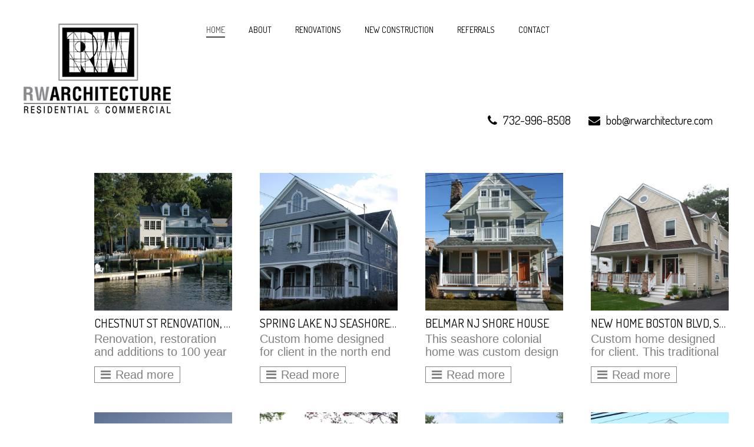

--- FILE ---
content_type: text/html; charset=UTF-8
request_url: https://rwarchitecture.com/
body_size: 63958
content:
<!doctype html>
<!--[if IE 8]>
<html lang="en-US"  class="lang-en_US  ie ie8">
<![endif]-->
<!--[if !(IE 7) | !(IE 8)]><!-->
<html lang="en-US" class="lang-en_US ">
<!--<![endif]-->
<head>
	<meta charset="UTF-8" />
	<meta name="viewport" content="width=device-width" />
	<link rel="profile" href="https://gmpg.org/xfn/11" />
	<link rel="pingback" href="https://rwarchitecture.com/xmlrpc.php" />

		<link href="https://rwarchitecture.com/wp-content/uploads/logo1.png" rel="icon" type="image/x-icon" />

	<title>Architect Architectural Design Firm Brielle Monmouth County NJ - Architect Spring Lake Monmouth County NJ</title>

	

	

	<meta name='robots' content='index, follow, max-image-preview:large, max-snippet:-1, max-video-preview:-1' />
	<style>img:is([sizes="auto" i], [sizes^="auto," i]) { contain-intrinsic-size: 3000px 1500px }</style>
	
	<!-- This site is optimized with the Yoast SEO plugin v26.4 - https://yoast.com/wordpress/plugins/seo/ -->
	<link rel="canonical" href="https://rwarchitecture.com/" />
	<meta property="og:locale" content="en_US" />
	<meta property="og:type" content="website" />
	<meta property="og:title" content="Architect Architectural Design Firm Brielle Monmouth County NJ - Architect Spring Lake Monmouth County NJ" />
	<meta property="og:url" content="https://rwarchitecture.com/" />
	<meta property="og:site_name" content="Architect Spring Lake Monmouth County NJ" />
	<meta property="article:modified_time" content="2020-11-02T14:41:51+00:00" />
	<meta name="twitter:card" content="summary_large_image" />
	<script type="application/ld+json" class="yoast-schema-graph">{"@context":"https://schema.org","@graph":[{"@type":"WebPage","@id":"https://rwarchitecture.com/","url":"https://rwarchitecture.com/","name":"Architect Architectural Design Firm Brielle Monmouth County NJ - Architect Spring Lake Monmouth County NJ","isPartOf":{"@id":"https://rwarchitecture.com/#website"},"datePublished":"2016-11-08T09:28:41+00:00","dateModified":"2020-11-02T14:41:51+00:00","breadcrumb":{"@id":"https://rwarchitecture.com/#breadcrumb"},"inLanguage":"en-US","potentialAction":[{"@type":"ReadAction","target":["https://rwarchitecture.com/"]}]},{"@type":"BreadcrumbList","@id":"https://rwarchitecture.com/#breadcrumb","itemListElement":[{"@type":"ListItem","position":1,"name":"Home"}]},{"@type":"WebSite","@id":"https://rwarchitecture.com/#website","url":"https://rwarchitecture.com/","name":"Architect Spring Lake Monmouth County NJ","description":"","potentialAction":[{"@type":"SearchAction","target":{"@type":"EntryPoint","urlTemplate":"https://rwarchitecture.com/?s={search_term_string}"},"query-input":{"@type":"PropertyValueSpecification","valueRequired":true,"valueName":"search_term_string"}}],"inLanguage":"en-US"}]}</script>
	<!-- / Yoast SEO plugin. -->


<link rel='dns-prefetch' href='//www.googletagmanager.com' />
<link rel='dns-prefetch' href='//fonts.googleapis.com' />
<link rel="alternate" type="application/rss+xml" title="Architect Spring Lake Monmouth County NJ &raquo; Feed" href="https://rwarchitecture.com/feed/" />
<link rel="alternate" type="application/rss+xml" title="Architect Spring Lake Monmouth County NJ &raquo; Comments Feed" href="https://rwarchitecture.com/comments/feed/" />
		<!-- This site uses the Google Analytics by MonsterInsights plugin v9.10.0 - Using Analytics tracking - https://www.monsterinsights.com/ -->
		<!-- Note: MonsterInsights is not currently configured on this site. The site owner needs to authenticate with Google Analytics in the MonsterInsights settings panel. -->
					<!-- No tracking code set -->
				<!-- / Google Analytics by MonsterInsights -->
		<script type="text/javascript">
/* <![CDATA[ */
window._wpemojiSettings = {"baseUrl":"https:\/\/s.w.org\/images\/core\/emoji\/16.0.1\/72x72\/","ext":".png","svgUrl":"https:\/\/s.w.org\/images\/core\/emoji\/16.0.1\/svg\/","svgExt":".svg","source":{"concatemoji":"https:\/\/rwarchitecture.com\/wp-includes\/js\/wp-emoji-release.min.js?ver=6.8.3"}};
/*! This file is auto-generated */
!function(s,n){var o,i,e;function c(e){try{var t={supportTests:e,timestamp:(new Date).valueOf()};sessionStorage.setItem(o,JSON.stringify(t))}catch(e){}}function p(e,t,n){e.clearRect(0,0,e.canvas.width,e.canvas.height),e.fillText(t,0,0);var t=new Uint32Array(e.getImageData(0,0,e.canvas.width,e.canvas.height).data),a=(e.clearRect(0,0,e.canvas.width,e.canvas.height),e.fillText(n,0,0),new Uint32Array(e.getImageData(0,0,e.canvas.width,e.canvas.height).data));return t.every(function(e,t){return e===a[t]})}function u(e,t){e.clearRect(0,0,e.canvas.width,e.canvas.height),e.fillText(t,0,0);for(var n=e.getImageData(16,16,1,1),a=0;a<n.data.length;a++)if(0!==n.data[a])return!1;return!0}function f(e,t,n,a){switch(t){case"flag":return n(e,"\ud83c\udff3\ufe0f\u200d\u26a7\ufe0f","\ud83c\udff3\ufe0f\u200b\u26a7\ufe0f")?!1:!n(e,"\ud83c\udde8\ud83c\uddf6","\ud83c\udde8\u200b\ud83c\uddf6")&&!n(e,"\ud83c\udff4\udb40\udc67\udb40\udc62\udb40\udc65\udb40\udc6e\udb40\udc67\udb40\udc7f","\ud83c\udff4\u200b\udb40\udc67\u200b\udb40\udc62\u200b\udb40\udc65\u200b\udb40\udc6e\u200b\udb40\udc67\u200b\udb40\udc7f");case"emoji":return!a(e,"\ud83e\udedf")}return!1}function g(e,t,n,a){var r="undefined"!=typeof WorkerGlobalScope&&self instanceof WorkerGlobalScope?new OffscreenCanvas(300,150):s.createElement("canvas"),o=r.getContext("2d",{willReadFrequently:!0}),i=(o.textBaseline="top",o.font="600 32px Arial",{});return e.forEach(function(e){i[e]=t(o,e,n,a)}),i}function t(e){var t=s.createElement("script");t.src=e,t.defer=!0,s.head.appendChild(t)}"undefined"!=typeof Promise&&(o="wpEmojiSettingsSupports",i=["flag","emoji"],n.supports={everything:!0,everythingExceptFlag:!0},e=new Promise(function(e){s.addEventListener("DOMContentLoaded",e,{once:!0})}),new Promise(function(t){var n=function(){try{var e=JSON.parse(sessionStorage.getItem(o));if("object"==typeof e&&"number"==typeof e.timestamp&&(new Date).valueOf()<e.timestamp+604800&&"object"==typeof e.supportTests)return e.supportTests}catch(e){}return null}();if(!n){if("undefined"!=typeof Worker&&"undefined"!=typeof OffscreenCanvas&&"undefined"!=typeof URL&&URL.createObjectURL&&"undefined"!=typeof Blob)try{var e="postMessage("+g.toString()+"("+[JSON.stringify(i),f.toString(),p.toString(),u.toString()].join(",")+"));",a=new Blob([e],{type:"text/javascript"}),r=new Worker(URL.createObjectURL(a),{name:"wpTestEmojiSupports"});return void(r.onmessage=function(e){c(n=e.data),r.terminate(),t(n)})}catch(e){}c(n=g(i,f,p,u))}t(n)}).then(function(e){for(var t in e)n.supports[t]=e[t],n.supports.everything=n.supports.everything&&n.supports[t],"flag"!==t&&(n.supports.everythingExceptFlag=n.supports.everythingExceptFlag&&n.supports[t]);n.supports.everythingExceptFlag=n.supports.everythingExceptFlag&&!n.supports.flag,n.DOMReady=!1,n.readyCallback=function(){n.DOMReady=!0}}).then(function(){return e}).then(function(){var e;n.supports.everything||(n.readyCallback(),(e=n.source||{}).concatemoji?t(e.concatemoji):e.wpemoji&&e.twemoji&&(t(e.twemoji),t(e.wpemoji)))}))}((window,document),window._wpemojiSettings);
/* ]]> */
</script>
<style id='wp-emoji-styles-inline-css' type='text/css'>

	img.wp-smiley, img.emoji {
		display: inline !important;
		border: none !important;
		box-shadow: none !important;
		height: 1em !important;
		width: 1em !important;
		margin: 0 0.07em !important;
		vertical-align: -0.1em !important;
		background: none !important;
		padding: 0 !important;
	}
</style>
<link rel='stylesheet' id='wp-block-library-css' href='https://rwarchitecture.com/wp-includes/css/dist/block-library/style.min.css?ver=6.8.3' type='text/css' media='all' />
<style id='classic-theme-styles-inline-css' type='text/css'>
/*! This file is auto-generated */
.wp-block-button__link{color:#fff;background-color:#32373c;border-radius:9999px;box-shadow:none;text-decoration:none;padding:calc(.667em + 2px) calc(1.333em + 2px);font-size:1.125em}.wp-block-file__button{background:#32373c;color:#fff;text-decoration:none}
</style>
<style id='global-styles-inline-css' type='text/css'>
:root{--wp--preset--aspect-ratio--square: 1;--wp--preset--aspect-ratio--4-3: 4/3;--wp--preset--aspect-ratio--3-4: 3/4;--wp--preset--aspect-ratio--3-2: 3/2;--wp--preset--aspect-ratio--2-3: 2/3;--wp--preset--aspect-ratio--16-9: 16/9;--wp--preset--aspect-ratio--9-16: 9/16;--wp--preset--color--black: #000000;--wp--preset--color--cyan-bluish-gray: #abb8c3;--wp--preset--color--white: #ffffff;--wp--preset--color--pale-pink: #f78da7;--wp--preset--color--vivid-red: #cf2e2e;--wp--preset--color--luminous-vivid-orange: #ff6900;--wp--preset--color--luminous-vivid-amber: #fcb900;--wp--preset--color--light-green-cyan: #7bdcb5;--wp--preset--color--vivid-green-cyan: #00d084;--wp--preset--color--pale-cyan-blue: #8ed1fc;--wp--preset--color--vivid-cyan-blue: #0693e3;--wp--preset--color--vivid-purple: #9b51e0;--wp--preset--gradient--vivid-cyan-blue-to-vivid-purple: linear-gradient(135deg,rgba(6,147,227,1) 0%,rgb(155,81,224) 100%);--wp--preset--gradient--light-green-cyan-to-vivid-green-cyan: linear-gradient(135deg,rgb(122,220,180) 0%,rgb(0,208,130) 100%);--wp--preset--gradient--luminous-vivid-amber-to-luminous-vivid-orange: linear-gradient(135deg,rgba(252,185,0,1) 0%,rgba(255,105,0,1) 100%);--wp--preset--gradient--luminous-vivid-orange-to-vivid-red: linear-gradient(135deg,rgba(255,105,0,1) 0%,rgb(207,46,46) 100%);--wp--preset--gradient--very-light-gray-to-cyan-bluish-gray: linear-gradient(135deg,rgb(238,238,238) 0%,rgb(169,184,195) 100%);--wp--preset--gradient--cool-to-warm-spectrum: linear-gradient(135deg,rgb(74,234,220) 0%,rgb(151,120,209) 20%,rgb(207,42,186) 40%,rgb(238,44,130) 60%,rgb(251,105,98) 80%,rgb(254,248,76) 100%);--wp--preset--gradient--blush-light-purple: linear-gradient(135deg,rgb(255,206,236) 0%,rgb(152,150,240) 100%);--wp--preset--gradient--blush-bordeaux: linear-gradient(135deg,rgb(254,205,165) 0%,rgb(254,45,45) 50%,rgb(107,0,62) 100%);--wp--preset--gradient--luminous-dusk: linear-gradient(135deg,rgb(255,203,112) 0%,rgb(199,81,192) 50%,rgb(65,88,208) 100%);--wp--preset--gradient--pale-ocean: linear-gradient(135deg,rgb(255,245,203) 0%,rgb(182,227,212) 50%,rgb(51,167,181) 100%);--wp--preset--gradient--electric-grass: linear-gradient(135deg,rgb(202,248,128) 0%,rgb(113,206,126) 100%);--wp--preset--gradient--midnight: linear-gradient(135deg,rgb(2,3,129) 0%,rgb(40,116,252) 100%);--wp--preset--font-size--small: 13px;--wp--preset--font-size--medium: 20px;--wp--preset--font-size--large: 36px;--wp--preset--font-size--x-large: 42px;--wp--preset--spacing--20: 0.44rem;--wp--preset--spacing--30: 0.67rem;--wp--preset--spacing--40: 1rem;--wp--preset--spacing--50: 1.5rem;--wp--preset--spacing--60: 2.25rem;--wp--preset--spacing--70: 3.38rem;--wp--preset--spacing--80: 5.06rem;--wp--preset--shadow--natural: 6px 6px 9px rgba(0, 0, 0, 0.2);--wp--preset--shadow--deep: 12px 12px 50px rgba(0, 0, 0, 0.4);--wp--preset--shadow--sharp: 6px 6px 0px rgba(0, 0, 0, 0.2);--wp--preset--shadow--outlined: 6px 6px 0px -3px rgba(255, 255, 255, 1), 6px 6px rgba(0, 0, 0, 1);--wp--preset--shadow--crisp: 6px 6px 0px rgba(0, 0, 0, 1);}:where(.is-layout-flex){gap: 0.5em;}:where(.is-layout-grid){gap: 0.5em;}body .is-layout-flex{display: flex;}.is-layout-flex{flex-wrap: wrap;align-items: center;}.is-layout-flex > :is(*, div){margin: 0;}body .is-layout-grid{display: grid;}.is-layout-grid > :is(*, div){margin: 0;}:where(.wp-block-columns.is-layout-flex){gap: 2em;}:where(.wp-block-columns.is-layout-grid){gap: 2em;}:where(.wp-block-post-template.is-layout-flex){gap: 1.25em;}:where(.wp-block-post-template.is-layout-grid){gap: 1.25em;}.has-black-color{color: var(--wp--preset--color--black) !important;}.has-cyan-bluish-gray-color{color: var(--wp--preset--color--cyan-bluish-gray) !important;}.has-white-color{color: var(--wp--preset--color--white) !important;}.has-pale-pink-color{color: var(--wp--preset--color--pale-pink) !important;}.has-vivid-red-color{color: var(--wp--preset--color--vivid-red) !important;}.has-luminous-vivid-orange-color{color: var(--wp--preset--color--luminous-vivid-orange) !important;}.has-luminous-vivid-amber-color{color: var(--wp--preset--color--luminous-vivid-amber) !important;}.has-light-green-cyan-color{color: var(--wp--preset--color--light-green-cyan) !important;}.has-vivid-green-cyan-color{color: var(--wp--preset--color--vivid-green-cyan) !important;}.has-pale-cyan-blue-color{color: var(--wp--preset--color--pale-cyan-blue) !important;}.has-vivid-cyan-blue-color{color: var(--wp--preset--color--vivid-cyan-blue) !important;}.has-vivid-purple-color{color: var(--wp--preset--color--vivid-purple) !important;}.has-black-background-color{background-color: var(--wp--preset--color--black) !important;}.has-cyan-bluish-gray-background-color{background-color: var(--wp--preset--color--cyan-bluish-gray) !important;}.has-white-background-color{background-color: var(--wp--preset--color--white) !important;}.has-pale-pink-background-color{background-color: var(--wp--preset--color--pale-pink) !important;}.has-vivid-red-background-color{background-color: var(--wp--preset--color--vivid-red) !important;}.has-luminous-vivid-orange-background-color{background-color: var(--wp--preset--color--luminous-vivid-orange) !important;}.has-luminous-vivid-amber-background-color{background-color: var(--wp--preset--color--luminous-vivid-amber) !important;}.has-light-green-cyan-background-color{background-color: var(--wp--preset--color--light-green-cyan) !important;}.has-vivid-green-cyan-background-color{background-color: var(--wp--preset--color--vivid-green-cyan) !important;}.has-pale-cyan-blue-background-color{background-color: var(--wp--preset--color--pale-cyan-blue) !important;}.has-vivid-cyan-blue-background-color{background-color: var(--wp--preset--color--vivid-cyan-blue) !important;}.has-vivid-purple-background-color{background-color: var(--wp--preset--color--vivid-purple) !important;}.has-black-border-color{border-color: var(--wp--preset--color--black) !important;}.has-cyan-bluish-gray-border-color{border-color: var(--wp--preset--color--cyan-bluish-gray) !important;}.has-white-border-color{border-color: var(--wp--preset--color--white) !important;}.has-pale-pink-border-color{border-color: var(--wp--preset--color--pale-pink) !important;}.has-vivid-red-border-color{border-color: var(--wp--preset--color--vivid-red) !important;}.has-luminous-vivid-orange-border-color{border-color: var(--wp--preset--color--luminous-vivid-orange) !important;}.has-luminous-vivid-amber-border-color{border-color: var(--wp--preset--color--luminous-vivid-amber) !important;}.has-light-green-cyan-border-color{border-color: var(--wp--preset--color--light-green-cyan) !important;}.has-vivid-green-cyan-border-color{border-color: var(--wp--preset--color--vivid-green-cyan) !important;}.has-pale-cyan-blue-border-color{border-color: var(--wp--preset--color--pale-cyan-blue) !important;}.has-vivid-cyan-blue-border-color{border-color: var(--wp--preset--color--vivid-cyan-blue) !important;}.has-vivid-purple-border-color{border-color: var(--wp--preset--color--vivid-purple) !important;}.has-vivid-cyan-blue-to-vivid-purple-gradient-background{background: var(--wp--preset--gradient--vivid-cyan-blue-to-vivid-purple) !important;}.has-light-green-cyan-to-vivid-green-cyan-gradient-background{background: var(--wp--preset--gradient--light-green-cyan-to-vivid-green-cyan) !important;}.has-luminous-vivid-amber-to-luminous-vivid-orange-gradient-background{background: var(--wp--preset--gradient--luminous-vivid-amber-to-luminous-vivid-orange) !important;}.has-luminous-vivid-orange-to-vivid-red-gradient-background{background: var(--wp--preset--gradient--luminous-vivid-orange-to-vivid-red) !important;}.has-very-light-gray-to-cyan-bluish-gray-gradient-background{background: var(--wp--preset--gradient--very-light-gray-to-cyan-bluish-gray) !important;}.has-cool-to-warm-spectrum-gradient-background{background: var(--wp--preset--gradient--cool-to-warm-spectrum) !important;}.has-blush-light-purple-gradient-background{background: var(--wp--preset--gradient--blush-light-purple) !important;}.has-blush-bordeaux-gradient-background{background: var(--wp--preset--gradient--blush-bordeaux) !important;}.has-luminous-dusk-gradient-background{background: var(--wp--preset--gradient--luminous-dusk) !important;}.has-pale-ocean-gradient-background{background: var(--wp--preset--gradient--pale-ocean) !important;}.has-electric-grass-gradient-background{background: var(--wp--preset--gradient--electric-grass) !important;}.has-midnight-gradient-background{background: var(--wp--preset--gradient--midnight) !important;}.has-small-font-size{font-size: var(--wp--preset--font-size--small) !important;}.has-medium-font-size{font-size: var(--wp--preset--font-size--medium) !important;}.has-large-font-size{font-size: var(--wp--preset--font-size--large) !important;}.has-x-large-font-size{font-size: var(--wp--preset--font-size--x-large) !important;}
:where(.wp-block-post-template.is-layout-flex){gap: 1.25em;}:where(.wp-block-post-template.is-layout-grid){gap: 1.25em;}
:where(.wp-block-columns.is-layout-flex){gap: 2em;}:where(.wp-block-columns.is-layout-grid){gap: 2em;}
:root :where(.wp-block-pullquote){font-size: 1.5em;line-height: 1.6;}
</style>
<link rel='stylesheet' id='SFSImainCss-css' href='https://rwarchitecture.com/wp-content/plugins/ultimate-social-media-icons/css/sfsi-style.css?ver=2.9.6' type='text/css' media='all' />
<link rel='stylesheet' id='jquery-colorbox-css' href='https://rwarchitecture.com/wp-content/themes/architect/ait-theme/assets/colorbox/colorbox.min.css?ver=1.4.27' type='text/css' media='all' />
<link rel='stylesheet' id='element-placeholder-css' href='https://rwarchitecture.com/wp-content/themes/architect/ait-theme/assets/ait/element-placeholder.css?ver=1.12' type='text/css' media='all' />
<link rel='stylesheet' id='jquery-selectbox-css' href='https://rwarchitecture.com/wp-content/themes/architect/design/css/libs/jquery.selectbox.css?ver=6.8.3' type='text/css' media='all' />
<link rel='stylesheet' id='font-awesome-css' href='https://rwarchitecture.com/wp-content/themes/architect/design/css/libs/font-awesome.css?ver=6.8.3' type='text/css' media='all' />
<link rel='stylesheet' id='jquery-ui-css-css' href='https://rwarchitecture.com/wp-content/themes/architect/ait-theme/assets/jquery-ui-css/jquery-ui.css?ver=1.8.24' type='text/css' media='all' />
<link rel='stylesheet' id='elm-background-slider-base-css' href='https://rwarchitecture.com/wp-content/themes/architect/ait-theme/elements/background-slider/design/css/base-style.css?ver=6.8.3' type='text/css' media='all' />
<link rel='stylesheet' id='elm-portfolio-base-css' href='https://rwarchitecture.com/wp-content/themes/architect/ait-theme/elements/portfolio/design/css/base-style.css?ver=6.8.3' type='text/css' media='all' />
<link rel='stylesheet' id='google-font-mainFont-css' href='//fonts.googleapis.com/css?family=Dosis%3A200%2C300%2Cregular%2C500%2C600%2C700%2C800&#038;subset=latin-ext%2Clatin&#038;ver=6.8.3' type='text/css' media='all' />
<link rel='stylesheet' id='ait-theme-main-base-style-css' href='https://rwarchitecture.com/wp-content/uploads/cache/architect/base-1.12.css?ver=1606712609' type='text/css' media='all' />
<link rel='stylesheet' id='ait-theme-main-style-css' href='https://rwarchitecture.com/wp-content/uploads/cache/architect/style-1.12.css?ver=1606712609' type='text/css' media='all' />
<style id='ait-theme-main-style-inline-css' type='text/css'>
#elm-background-slider-3-main{background-attachment:scroll;background-position:top center;margin-top:px;padding-top:px;padding-bottom:px;margin-bottom:px;}.elements-sidebar-wrap #elm-background-slider-3-main{margin-top:px;padding-top:px;padding-bottom:px;margin-bottom:px;}#elm-background-slider-3 .slider-wrap{position:fixed;top:0;bottom:0;left:0;right:0;}#elm-background-slider-3 .slider-wrap .slide{position:absolute;top:0;bottom:0;left:0;right:0;width:100%;height:100%;background-size:cover;opacity:0;}#elm-background-slider-3 .slider-wrap .slide{transition:opacity 300ms;}#elm-background-slider-3 .slider-wrap .slide.hidden{opacity:0;}#elm-background-slider-3 .slider-wrap .slide.active{opacity:1;}.elm-background-slider-3{clear:both;}#elm-portfolio-_eb28aa68b64fa28-main{background-attachment:scroll;background-position:top center;margin-top:px;padding-top:px;padding-bottom:px;margin-bottom:px;}.elements-sidebar-wrap #elm-portfolio-_eb28aa68b64fa28-main{margin-top:px;padding-top:px;padding-bottom:px;margin-bottom:px;}.elm-portfolio-_eb28aa68b64fa28{clear:both;}#elm-comments-6-main{background-attachment:scroll;background-position:top center;margin-top:px;padding-top:px;padding-bottom:px;margin-bottom:px;}.elements-sidebar-wrap #elm-comments-6-main{margin-top:px;padding-top:px;padding-bottom:px;margin-bottom:px;}.elm-comments-6{clear:both;}
</style>
<link rel='stylesheet' id='ait-preloading-effects-css' href='https://rwarchitecture.com/wp-content/uploads/cache/architect/preloading-1.12.css?ver=1606712609' type='text/css' media='all' />
<link rel='stylesheet' id='ait-typography-style-css' href='https://rwarchitecture.com/wp-content/uploads/cache/architect/typography-1.12-en_US.css?ver=1606712609' type='text/css' media='all' />
<style id='ait-typography-style-inline-css' type='text/css'>
.site-footer { font-family:dosis !important}
.lang-en_US .item-icon-text {
    font-family: Dosis;
    font-weight: 400;
    font-style: normal;
    font-size: 20px;
}
html, body, div, span, applet, object, iframe, h1, h2, h3, h4, h5, h6, p, blockquote, pre, a, abbr, acronym, address, big, cite, code, del, dfn, em, img, ins, kbd, q, s, samp, small, strike, strong, sub, sup, tt, var, b, u, i, center, dl, dt, dd, ol, ul, li, fieldset, form, label, legend, table, caption, tbody, tfoot, thead, tr, th, td, article, aside, canvas, details, embed, figure, figcaption, footer, header, hgroup, menu, nav, output, ruby, section, summary, time, mark, audio, video {
    margin: 0;
        margin-bottom: 0px;
    padding: 0;
    border: 0;
    font-size: 100%;
    font: inherit;
        font-size: inherit;
    vertical-align: baseline;
    font-size: 20px;
</style>
<script type="text/javascript" id="jquery-core-js-extra">
/* <![CDATA[ */
var AitSettings = {"home":{"url":"https:\/\/rwarchitecture.com"},"ajax":{"url":"https:\/\/rwarchitecture.com\/wp-admin\/admin-ajax.php","actions":[]},"paths":{"theme":"https:\/\/rwarchitecture.com\/wp-content\/themes\/architect","css":"https:\/\/rwarchitecture.com\/wp-content\/themes\/architect\/design\/css","js":"https:\/\/rwarchitecture.com\/wp-content\/themes\/architect\/design\/js","img":"https:\/\/rwarchitecture.com\/wp-content\/themes\/architect\/design\/img"},"l10n":{"datetimes":{"dateFormat":"MM d, yy","startOfWeek":"1"}}};
/* ]]> */
</script>
<script type="text/javascript" src="https://rwarchitecture.com/wp-includes/js/jquery/jquery.min.js?ver=3.7.1" id="jquery-core-js"></script>
<script type="text/javascript" src="https://rwarchitecture.com/wp-includes/js/jquery/jquery-migrate.min.js?ver=3.4.1" id="jquery-migrate-js"></script>

<!-- Google tag (gtag.js) snippet added by Site Kit -->
<!-- Google Analytics snippet added by Site Kit -->
<script type="text/javascript" src="https://www.googletagmanager.com/gtag/js?id=G-G5SSSN7HDX" id="google_gtagjs-js" async></script>
<script type="text/javascript" id="google_gtagjs-js-after">
/* <![CDATA[ */
window.dataLayer = window.dataLayer || [];function gtag(){dataLayer.push(arguments);}
gtag("set","linker",{"domains":["rwarchitecture.com"]});
gtag("js", new Date());
gtag("set", "developer_id.dZTNiMT", true);
gtag("config", "G-G5SSSN7HDX");
/* ]]> */
</script>
<link rel="https://api.w.org/" href="https://rwarchitecture.com/wp-json/" /><link rel="alternate" title="JSON" type="application/json" href="https://rwarchitecture.com/wp-json/wp/v2/pages/28" /><link rel="EditURI" type="application/rsd+xml" title="RSD" href="https://rwarchitecture.com/xmlrpc.php?rsd" />
<meta name="generator" content="WordPress 6.8.3" />
<link rel='shortlink' href='https://rwarchitecture.com/' />
<link rel="alternate" title="oEmbed (JSON)" type="application/json+oembed" href="https://rwarchitecture.com/wp-json/oembed/1.0/embed?url=https%3A%2F%2Frwarchitecture.com%2F" />
<link rel="alternate" title="oEmbed (XML)" type="text/xml+oembed" href="https://rwarchitecture.com/wp-json/oembed/1.0/embed?url=https%3A%2F%2Frwarchitecture.com%2F&#038;format=xml" />
<meta name="generator" content="Site Kit by Google 1.166.0" /><meta name="follow.[base64]" content="qyM6TWYejAdBYgjVlynT"/><style type="text/css">.recentcomments a{display:inline !important;padding:0 !important;margin:0 !important;}</style> 

</head>
<body data-rsssl=1 class="home wp-singular page-template-default page page-id-28 wp-theme-architect sfsi_actvite_theme_default element-portfolio element-comments element-seo element-background-slider">

<div id="elm-background-slider-3" class="elm-background-slider">



	<div class="slider-wrap">
		<div class="slides">


		</div>
	</div>


</div>

<script id="elm-background-slider-3-script">
 jQuery(window).load(function(){
//jQuery(document).ready(function(){
	var AitElement3 = {"defaults":{"@display":true,"customClass":"","customWidth":"","title":{"en_US":""},"description":{"en_US":""},"headAlign":"align-center","transparentElement":"off","@bg":{"color":"","opacity":"100%","image":"","repeat":"repeat","position":"top center","scroll":"scroll"},"titlesAltColor":"","textAltColor":"","linkAltColor":"","margin-top":"","padding-top":"","padding-bottom":"","margin-bottom":"","slideDuration":9000,"efectDuration":300,"inputs":[],"@columns-element-index":"","@columns-element-column-index":"","@element-user-description":""},"current":{"@display":"1","slideDuration":"9000","efectDuration":"300","inputs":"","@columns-element-index":"","@columns-element-column-index":"","@element-user-description":"","@enabledAdvanced":"0","customClass":"","customWidth":"","title":"","description":"","headAlign":"align-center","transparentElement":"off","@bg":{"color":"","opacity":"100%","image":"","repeat":"repeat","position":"top center","scroll":"scroll"},"titlesAltColor":"","textAltColor":"","linkAltColor":"","margin-top":"","padding-top":"","padding-bottom":"","margin-bottom":""},"paths":{"root":"https:\/\/rwarchitecture.com\/wp-content\/themes\/architect\/ait-theme\/elements\/background-slider","css":"https:\/\/rwarchitecture.com\/wp-content\/themes\/architect\/ait-theme\/elements\/background-slider\/design\/css","js":false,"img":false}};

	var element = jQuery('#elm-background-slider-3'),
		slidesWrap = element.find('.slides'),
		slides = slidesWrap.find('.slide')
		numSlides = slides.length,
		slideDuration = AitElement3.current.slideDuration;


	// slides.css('opacity', '0');
	slides.first().addClass('active');

	if(!isMobile()){
		var iterator = 0;

		if(typeof revapi9 != "undefined"){
			revapi9.bind("revolution.slide.onchange",function (e,data) {
				iterator = iterator + 1;
				if( iterator == numSlides ) iterator = 0;

				slides.removeClass('active');
				slides.eq(iterator).addClass('active');
			});
		} else {
			setInterval(function(){

				iterator = iterator + 1;
				if( iterator == numSlides ) iterator = 0;

				slides.removeClass('active');
				slides.eq(iterator).addClass('active');


			},slideDuration);
		}
	}




});
</script>

	<div id="page" class="hfeed page-container">

		<header id="masthead" class="site-header" role="banner">
			<div class="header-container">

				<div class="disp-table-cell">

						<div class="site-logo">
							<a href="https://rwarchitecture.com/" title="Architect Spring Lake Monmouth County NJ" rel="home"><img src="https://rwarchitecture.com/wp-content/uploads/logo1.png" alt="logo" /></a>


						</div>

						<div class="menu-container" data-num-cols="">

							<h3 class="menu-widescreen">Menu</h3>
							<nav class="main-nav" role="navigation">
								<a class="assistive-text" href="#content" title="Skip to content">Skip to content</a>
								<div class="main-nav-wrap">
									<h3 class="menu-toggle">Menu</h3>


<div class="nav-menu-container nav-menu-main megaWrapper"><ul id="menu-main-menu" class="ait-megamenu"><li id="menu-item-34" class="menu-item menu-item-type-post_type menu-item-object-page menu-item-home current-menu-item page_item page-item-28 current_page_item"><a href="https://rwarchitecture.com/">HOME</a></li>
<li id="menu-item-44" class="menu-item menu-item-type-post_type menu-item-object-page"><a href="https://rwarchitecture.com/about/">About</a></li>
<li id="menu-item-379" class="menu-item menu-item-type-post_type menu-item-object-page"><a href="https://rwarchitecture.com/renovations/">RENOVATIONS</a></li>
<li id="menu-item-383" class="menu-item menu-item-type-post_type menu-item-object-page"><a href="https://rwarchitecture.com/new-construction/">NEW CONSTRUCTION</a></li>
<li id="menu-item-392" class="menu-item menu-item-type-post_type menu-item-object-page"><a href="https://rwarchitecture.com/referrals/">REFERRALS</a></li>
<li id="menu-item-43" class="menu-item menu-item-type-post_type menu-item-object-page"><a href="https://rwarchitecture.com/contact/">Contact</a></li>
</ul></div>								</div>
							</nav>
						</div>


				</div>
				<div class="header-tools">
					<div class="header-items">




<div class="header-items-wrap">


			<div class="header-item">




										
						<div class="item-icon-font"><i class="fa-phone"></i></div>
						<div class="item-icon-info">
							<div class="item-icon-text">732-996-8508</div>
						
							
						</div>


			</div>
			<div class="header-item">




										
						<div class="item-icon-font"><i class="fa-envelope"></i></div>
						<div class="item-icon-info">
							<div class="item-icon-text">bob@rwarchitecture.com</div>
						
							
						</div>


			</div>



</div>					</div>
					<div class="woo-lang">
						<div class="ait-woocommerce-cart-widget-wrap">
						</div>
					</div>
				</div>
				<div class="site-tools">
					<p class="site-description"></p>




				</div>



			</div>

		</header><!-- #masthead -->








<div id="main" class="elements">


	<div class="main-sections">

				 
				<section id="elm-portfolio-_eb28aa68b64fa28-main" class="elm-main elm-portfolio-main  elm-item-organizer-main transparent-bg">

					<div class="elm-wrapper elm-portfolio-wrapper">



<div id="elm-portfolio-_eb28aa68b64fa28" class="elm-item-organizer ratio-1-1 elm-portfolio">






			<div class="loading"><span class="ait-preloader">Loading&hellip;</span></div>

		<div data-cols="5" data-first="1" data-last="8" class="elm-item-organizer-container column-5 layout-box carousel-container">

				<div class="item-box carousel-item">

			<div data-id="1" class="item item1 carousel-item item-first image-present">
				<a href="https://rwarchitecture.com/portfolio-item/chestnut-st-renovation-st-michaels-md/" class="portfolio-link">
					<div class="item-thumbnail">
							<div class="item-thumbnail-wrap">
								<img src="https://rwarchitecture.com/wp-content/uploads/cache/images/st-michaels-colonial-new-rear_preview/st-michaels-colonial-new-rear_preview-663683541.jpeg" alt="CHESTNUT ST RENOVATION, ST MICHAELS, MD." />
							</div>
					</div>

					
						<div class="portfolio-link-wrap">
							<div class="entry-title">

								<div class="entry-title-wrap">

									<h2>CHESTNUT ST RENOVATION, ST MICHAELS, MD.</h2>

									<div class="entry-content loop">
										<p>Renovation, restoration and additions to 100 year old waterfront colonial style home. The design was approved by a Historic Preservation Committee prior to construction. The original colonial section of the structure was maintained and the additions were added to complement the existing structure.</p>

									</div><!-- .entry-content -->

									<span class="more">Read more</span>

								</div><!-- /.entry-title-wrap -->

							</div><!-- /.entry-title -->
						</div><!-- /.portfolio-link -->
					</a>

			</div>



			<div data-id="2" class="item item2 carousel-item image-present">
				<a href="https://rwarchitecture.com/portfolio-item/renovation-baltimore-sea-girt/" class="portfolio-link">
					<div class="item-thumbnail">
							<div class="item-thumbnail-wrap">
								<img src="https://rwarchitecture.com/wp-content/uploads/cache/images/sea-girt-colonial-renovation-newfrontview_preview/sea-girt-colonial-renovation-newfrontview_preview-129230015.jpeg" alt="BALTIMORE BLVD RENOVATION SEA GIRT NJ" />
							</div>
					</div>

					
						<div class="portfolio-link-wrap">
							<div class="entry-title">

								<div class="entry-title-wrap">

									<h2>BALTIMORE BLVD RENOVATION SEA GIRT NJ</h2>

									<div class="entry-content loop">
										<p>Renovation, restoration and addition to existing Colonial Revival home.  Third floor was finished and dormers were added to maximize space and ocean views.  Added patio and pergola to create outdoor living space.</p>

									</div><!-- .entry-content -->

									<span class="more">Read more</span>

								</div><!-- /.entry-title-wrap -->

							</div><!-- /.entry-title -->
						</div><!-- /.portfolio-link -->
					</a>

			</div>

				</div>

				<div class="item-box carousel-item">

			<div data-id="3" class="item item3 carousel-item image-present">
				<a href="https://rwarchitecture.com/portfolio-item/spring-lake-seashore-colonial/" class="portfolio-link">
					<div class="item-thumbnail">
							<div class="item-thumbnail-wrap">
								<img src="https://rwarchitecture.com/wp-content/uploads/cache/images/SPRING-LAKE-SEASHORE-COLONIAL-1_preview/SPRING-LAKE-SEASHORE-COLONIAL-1_preview-1689009326.jpeg" alt="SPRING LAKE NJ SEASHORE COLONIAL" />
							</div>
					</div>

					
						<div class="portfolio-link-wrap">
							<div class="entry-title">

								<div class="entry-title-wrap">

									<h2>SPRING LAKE NJ SEASHORE COLONIAL</h2>

									<div class="entry-content loop">
										<p>Custom home designed for client in the north end of town with views of Lake Como. This traditional seashore colonial home was designed with three floors of living space and an elevator.</p>

									</div><!-- .entry-content -->

									<span class="more">Read more</span>

								</div><!-- /.entry-title-wrap -->

							</div><!-- /.entry-title -->
						</div><!-- /.portfolio-link -->
					</a>

			</div>



			<div data-id="4" class="item item4 carousel-item image-present">
				<a href="https://rwarchitecture.com/portfolio-item/everglade-pasage/" class="portfolio-link">
					<div class="item-thumbnail">
							<div class="item-thumbnail-wrap">
								<img src="https://rwarchitecture.com/wp-content/uploads/cache/images/Renovation-Brielle-Front_preview/Renovation-Brielle-Front_preview-3822811586.jpeg" alt="OCEAN VIEW RD RENOVATION BRIELLE NJ" />
							</div>
					</div>

					
						<div class="portfolio-link-wrap">
							<div class="entry-title">

								<div class="entry-title-wrap">

									<h2>OCEAN VIEW RD RENOVATION BRIELLE NJ</h2>

									<div class="entry-content loop">
										<p>Reconstruction and additions to existing ranch home. Added second floor bedrooms, cathedral ceiling spaces, attached garage, covered entry porch.</p>

									</div><!-- .entry-content -->

									<span class="more">Read more</span>

								</div><!-- /.entry-title-wrap -->

							</div><!-- /.entry-title -->
						</div><!-- /.portfolio-link -->
					</a>

			</div>

				</div>

				<div class="item-box carousel-item">

			<div data-id="5" class="item item5 carousel-item item-last image-present">
				<a href="https://rwarchitecture.com/portfolio-item/shore-house-belmar/" class="portfolio-link">
					<div class="item-thumbnail">
							<div class="item-thumbnail-wrap">
								<img src="https://rwarchitecture.com/wp-content/uploads/cache/images/SHORE-HOUSE-BELMAR-1_preview/SHORE-HOUSE-BELMAR-1_preview-115769253.jpeg" alt="BELMAR NJ SHORE HOUSE" />
							</div>
					</div>

					
						<div class="portfolio-link-wrap">
							<div class="entry-title">

								<div class="entry-title-wrap">

									<h2>BELMAR NJ SHORE HOUSE</h2>

									<div class="entry-content loop">
										<p>This seashore colonial home was custom design for a client. The challenge of designing a home on a 40’ wide lot was achieved with symmetry and elegant details .</p>

									</div><!-- .entry-content -->

									<span class="more">Read more</span>

								</div><!-- /.entry-title-wrap -->

							</div><!-- /.entry-title -->
						</div><!-- /.portfolio-link -->
					</a>

			</div>



			<div data-id="6" class="item item6 carousel-item item-first image-present">
				<a href="https://rwarchitecture.com/portfolio-item/wall-plantation-home/" class="portfolio-link">
					<div class="item-thumbnail">
							<div class="item-thumbnail-wrap">
								<img src="https://rwarchitecture.com/wp-content/uploads/cache/images/WALL-PLANTATION-HOME-1_preview/WALL-PLANTATION-HOME-1_preview-1876284958.jpeg" alt="WALL NJ PLANTATION HOME" />
							</div>
					</div>

					
						<div class="portfolio-link-wrap">
							<div class="entry-title">

								<div class="entry-title-wrap">

									<h2>WALL NJ PLANTATION HOME</h2>

									<div class="entry-content loop">
										<p>Southern plantation style home custom Designed for client is gracefully sited on top of a hill in close proximity to beach and town. The home has an attached garage wing on the rear with an in-law suite above. The double porch is typical of the plantation style and overlooks a courtyard and pool.</p>

									</div><!-- .entry-content -->

									<span class="more">Read more</span>

								</div><!-- /.entry-title-wrap -->

							</div><!-- /.entry-title -->
						</div><!-- /.portfolio-link -->
					</a>

			</div>

				</div>

				<div class="item-box carousel-item">

			<div data-id="7" class="item item7 carousel-item image-present">
				<a href="https://rwarchitecture.com/portfolio-item/new-home-boston-blvd-sea-girt-nj/" class="portfolio-link">
					<div class="item-thumbnail">
							<div class="item-thumbnail-wrap">
								<img src="https://rwarchitecture.com/wp-content/uploads/cache/images/NEW-SEA-GIRT-GAMBREL-HOME-2_preview/NEW-SEA-GIRT-GAMBREL-HOME-2_preview-3149320014.jpeg" alt="NEW HOME BOSTON BLVD, SEA GIRT, NJ" />
							</div>
					</div>

					
						<div class="portfolio-link-wrap">
							<div class="entry-title">

								<div class="entry-title-wrap">

									<h2>NEW HOME BOSTON BLVD, SEA GIRT, NJ</h2>

									<div class="entry-content loop">
										<p>Custom home designed for client. This traditional seashore design incorporates a Gambrel roof style. The covered front sitting porch is accented with stone piers and architectural columns.</p>

									</div><!-- .entry-content -->

									<span class="more">Read more</span>

								</div><!-- /.entry-title-wrap -->

							</div><!-- /.entry-title -->
						</div><!-- /.portfolio-link -->
					</a>

			</div>



			<div data-id="8" class="item item8 carousel-item image-present">
				<a href="https://rwarchitecture.com/portfolio-item/modren-interior/" class="portfolio-link">
					<div class="item-thumbnail">
							<div class="item-thumbnail-wrap">
								<img src="https://rwarchitecture.com/wp-content/uploads/cache/images/New-Home-Brielle-2b_preview/New-Home-Brielle-2b_preview-1559498990.jpeg" alt="BORRIE AVE I BRIELLE NJ HOME" />
							</div>
					</div>

					
						<div class="portfolio-link-wrap">
							<div class="entry-title">

								<div class="entry-title-wrap">

									<h2>BORRIE AVE I BRIELLE NJ HOME</h2>

									<div class="entry-content loop">
										<p>These two homes were designed for a client as spec homes. The homes are next to each other. The model on the right is a traditional saltbox colonial and the model on the left is a dutch seashore colonial.</p>

									</div><!-- .entry-content -->

									<span class="more">Read more</span>

								</div><!-- /.entry-title-wrap -->

							</div><!-- /.entry-title -->
						</div><!-- /.portfolio-link -->
					</a>

			</div>

				</div>

				<div class="item-box carousel-item">

			<div data-id="9" class="item item9 carousel-item image-present">
				<a href="https://rwarchitecture.com/portfolio-item/borrie-ii-ave-brielle-nj-home/" class="portfolio-link">
					<div class="item-thumbnail">
							<div class="item-thumbnail-wrap">
								<img src="https://rwarchitecture.com/wp-content/uploads/cache/images/New-Home-Brielle-1_preview/New-Home-Brielle-1_preview-3058685958.jpeg" alt="BORRIE AVE II BRIELLE NJ HOME" />
							</div>
					</div>

					
						<div class="portfolio-link-wrap">
							<div class="entry-title">

								<div class="entry-title-wrap">

									<h2>BORRIE AVE II BRIELLE NJ HOME</h2>

									<div class="entry-content loop">
										<p>These two homes were designed for a client as spec homes. The homes are next to each other. The model on the right is a traditional saltbox colonial and the model on the left is a dutch seashore colonial.</p>

									</div><!-- .entry-content -->

									<span class="more">Read more</span>

								</div><!-- /.entry-title-wrap -->

							</div><!-- /.entry-title -->
						</div><!-- /.portfolio-link -->
					</a>

			</div>



			<div data-id="10" class="item item10 carousel-item item-last image-present">
				<a href="https://rwarchitecture.com/portfolio-item/renovation-st-michaels-md/" class="portfolio-link">
					<div class="item-thumbnail">
							<div class="item-thumbnail-wrap">
								<img src="https://rwarchitecture.com/wp-content/uploads/cache/images/renovation-stmikes-1_preview/renovation-stmikes-1_preview-4155595935.jpeg" alt="ST MICHAELS RENOVATION MD" />
							</div>
					</div>

					
						<div class="portfolio-link-wrap">
							<div class="entry-title">

								<div class="entry-title-wrap">

									<h2>ST MICHAELS RENOVATION MD</h2>

									<div class="entry-content loop">
										<p>Existing waterfront ranch vacation home was renovated and expanded.  The client desired a cape cod aesthetic to front of the home and a Nantucket gambrel detail to the rear facing the water.  A notable feature to the home is the bunk room with open cupola over the garage to accommodate the expanding extended family.</p>

									</div><!-- .entry-content -->

									<span class="more">Read more</span>

								</div><!-- /.entry-title-wrap -->

							</div><!-- /.entry-title -->
						</div><!-- /.portfolio-link -->
					</a>

			</div>

				</div>

				<div class="item-box carousel-item">

			<div data-id="11" class="item item11 carousel-item item-first image-present">
				<a href="https://rwarchitecture.com/portfolio-item/belmar-new-beach-house/" class="portfolio-link">
					<div class="item-thumbnail">
							<div class="item-thumbnail-wrap">
								<img src="https://rwarchitecture.com/wp-content/uploads/cache/images/BELMAR-NEW-BEACH-HOUSE-3_preview/BELMAR-NEW-BEACH-HOUSE-3_preview-3620862456.jpeg" alt="BELMAR NJ BEACH HOUSE" />
							</div>
					</div>

					
						<div class="portfolio-link-wrap">
							<div class="entry-title">

								<div class="entry-title-wrap">

									<h2>BELMAR NJ BEACH HOUSE</h2>

									<div class="entry-content loop">
										<p>Custom home designed for client after their existing ranch style home was destroyed during Superstorm Sandy. This seashore colonial design was designed with open style floor plan and wrap around porch for entertaining. Balconies with glass railings are incorporated  into the design to maximize outdoor living space and ocean views.</p>

									</div><!-- .entry-content -->

									<span class="more">Read more</span>

								</div><!-- /.entry-title-wrap -->

							</div><!-- /.entry-title -->
						</div><!-- /.portfolio-link -->
					</a>

			</div>



			<div data-id="12" class="item item12 carousel-item image-present">
				<a href="https://rwarchitecture.com/portfolio-item/wall-nj-new-home/" class="portfolio-link">
					<div class="item-thumbnail">
							<div class="item-thumbnail-wrap">
								<img src="https://rwarchitecture.com/wp-content/uploads/cache/images/wall-nj-new-home-b1_preview/wall-nj-new-home-b1_preview-97441769.jpeg" alt="BERNADETTE CT, WALL, NJ" />
							</div>
					</div>

					
						<div class="portfolio-link-wrap">
							<div class="entry-title">

								<div class="entry-title-wrap">

									<h2>BERNADETTE CT, WALL, NJ</h2>

									<div class="entry-content loop">
										<p>Custom farmhouse colonial home design gracefully situated along curving street a short drive to the beach. The attached three car garage angles away from the main part of the house and has a large finished bonus room above. Custom interior millwork details add to the beauty and elegance of this home.</p>

									</div><!-- .entry-content -->

									<span class="more">Read more</span>

								</div><!-- /.entry-title-wrap -->

							</div><!-- /.entry-title -->
						</div><!-- /.portfolio-link -->
					</a>

			</div>

				</div>

				<div class="item-box carousel-item">

			<div data-id="13" class="item item13 carousel-item image-present">
				<a href="https://rwarchitecture.com/portfolio-item/belmar-house-lift-and-renovation-on-a-street/" class="portfolio-link">
					<div class="item-thumbnail">
							<div class="item-thumbnail-wrap">
								<img src="https://rwarchitecture.com/wp-content/uploads/cache/images/IMG_3915/IMG_3915-3203534692.jpg" alt="Belmar House Lift and Renovation on A-Street" />
							</div>
					</div>

					
						<div class="portfolio-link-wrap">
							<div class="entry-title">

								<div class="entry-title-wrap">

									<h2>Belmar House Lift and Renovation on A-Street</h2>

									<div class="entry-content loop">
										<p>Client hired RW Architecture to elevate and expand existing home after Super Storm Sandy.</p>

									</div><!-- .entry-content -->

									<span class="more">Read more</span>

								</div><!-- /.entry-title-wrap -->

							</div><!-- /.entry-title -->
						</div><!-- /.portfolio-link -->
					</a>

			</div>



			<div data-id="14" class="item item14 carousel-item image-present">
				<a href="https://rwarchitecture.com/portfolio-item/averis-terrace/" class="portfolio-link">
					<div class="item-thumbnail">
							<div class="item-thumbnail-wrap">
								<img src="https://rwarchitecture.com/wp-content/uploads/cache/images/wall-renovation-col2_preview/wall-renovation-col2_preview-2523492570.jpeg" alt="SHORE DR RENOVATION WALL NJ" />
							</div>
					</div>

					
						<div class="portfolio-link-wrap">
							<div class="entry-title">

								<div class="entry-title-wrap">

									<h2>SHORE DR RENOVATION WALL NJ</h2>

									<div class="entry-content loop">
										<p>Renovation and additions to existing ranch home. Added master suite and guest bedroom on second floor. Existing first floor spaces were reconfigured to create an open floor plan layout.</p>

									</div><!-- .entry-content -->

									<span class="more">Read more</span>

								</div><!-- /.entry-title-wrap -->

							</div><!-- /.entry-title -->
						</div><!-- /.portfolio-link -->
					</a>

			</div>

				</div>

				<div class="item-box carousel-item">

			<div data-id="15" class="item item15 carousel-item item-last image-present">
				<a href="https://rwarchitecture.com/portfolio-item/new-homes-giardina-ct-wall-nj/" class="portfolio-link">
					<div class="item-thumbnail">
							<div class="item-thumbnail-wrap">
								<img src="https://rwarchitecture.com/wp-content/uploads/cache/images/newhome2-wall_preview/newhome2-wall_preview-3026920535.jpeg" alt="GIARDINA CT. SUBDIVISION HOME, WALL, NJ" />
							</div>
					</div>

					
						<div class="portfolio-link-wrap">
							<div class="entry-title">

								<div class="entry-title-wrap">

									<h2>GIARDINA CT. SUBDIVISION HOME, WALL, NJ</h2>

									<div class="entry-content loop">
										<p>The are two of the models designed for a twelve lot subdivision. The semi-custom homes are between 3200 and 3500 square feet on living space. The homes are have at least four bedrooms, expansive living spaces and side facing three car garages</p>

									</div><!-- .entry-content -->

									<span class="more">Read more</span>

								</div><!-- /.entry-title-wrap -->

							</div><!-- /.entry-title -->
						</div><!-- /.portfolio-link -->
					</a>

			</div>



			<div data-id="16" class="item item16 carousel-item item-first item-last image-present">
				<a href="https://rwarchitecture.com/portfolio-item/belmar-nj-lakefront-house/" class="portfolio-link">
					<div class="item-thumbnail">
							<div class="item-thumbnail-wrap">
								<img src="https://rwarchitecture.com/wp-content/uploads/cache/images/New-Home1-Belmar_preview/New-Home1-Belmar_preview-621678034.jpeg" alt="BELMAR NJ LAKEFRONT HOUSE" />
							</div>
					</div>

					
						<div class="portfolio-link-wrap">
							<div class="entry-title">

								<div class="entry-title-wrap">

									<h2>BELMAR NJ LAKEFRONT HOUSE</h2>

									<div class="entry-content loop">
										<p>Project currently under construction in Belmar NJ.</p>

									</div><!-- .entry-content -->

									<span class="more">Read more</span>

								</div><!-- /.entry-title-wrap -->

							</div><!-- /.entry-title -->
						</div><!-- /.portfolio-link -->
					</a>

			</div>

				</div>
		</div>

</div>

<script id="elm-portfolio-_eb28aa68b64fa28-script">
jQuery(window).load(function(){
	var AitPortfolio2Element_eb28aa68b64fa28 = {"defaults":{"@display":true,"category":"0","orderby":"date","order":"ASC","count":99,"layout":"box","boxColumns":5,"boxEnableCarousel":false,"boxEnableAutoplay":"0","boxRows":1,"boxImageHeight":"1:1","customClass":"","title":{"en_US":""},"description":{"en_US":""},"headAlign":"align-center","transparentElement":"off","@bg":{"color":"#ffffff","opacity":"100%","image":"","repeat":"repeat","position":"top center","scroll":"scroll"},"titlesAltColor":"","textAltColor":"","linkAltColor":"","margin-top":"","padding-top":"","padding-bottom":"","margin-bottom":"","@columns-element-index":"","@columns-element-column-index":"","@element-user-description":""},"current":{"@display":"1","category":"0","orderby":"menu_order","order":"ASC","count":"30","boxEnableCarousel":"1","boxRows":"2","boxImageHeight":"1:1","@columns-element-index":"","@columns-element-column-index":"","@element-user-description":"","@enabledAdvanced":"1","customClass":"","title":"","description":"","headAlign":"align-center","transparentElement":"on","@bg":{"color":"","image":"","repeat":"repeat","position":"top center","scroll":"scroll"},"titlesAltColor":"","textAltColor":"","linkAltColor":"","margin-top":"","padding-top":"","padding-bottom":"","margin-bottom":"","layout":"box","boxColumns":5,"boxEnableAutoplay":"0"},"paths":{"root":"https:\/\/rwarchitecture.com\/wp-content\/themes\/architect\/ait-theme\/elements\/portfolio","css":"https:\/\/rwarchitecture.com\/wp-content\/themes\/architect\/ait-theme\/elements\/portfolio\/design\/css","js":"https:\/\/rwarchitecture.com\/wp-content\/themes\/architect\/ait-theme\/elements\/portfolio\/design\/js","img":"https:\/\/rwarchitecture.com\/wp-content\/themes\/architect\/ait-theme\/elements\/portfolio\/design\/img"}};

		jQuery("#elm-portfolio-_eb28aa68b64fa28").carousel(AitPortfolio2Element_eb28aa68b64fa28);

		jQuery("#elm-portfolio-_eb28aa68b64fa28-main").addClass('load-finished');
});
</script>

					</div><!-- .elm-wrapper -->

				</section>

				 

				<!-- COMMENTS DISABLED -->
	</div><!-- .main-sections -->
</div><!-- #main .elements -->

	  
	  
	
	  

	<footer id="footer" role="contentinfo" class="footer enabled-widgets">
		

			<a href="#" class="toggle-footer"><i class="fa fa-chevron-up"></i></a>

			<div class="footer-widgets">
				<div class="footer-widgets-wrap grid-main">
					<div class="footer-widgets-container">

							<div class="widget-area __footer-0 widget-area-1">
<div id="text-5" class="widget-container widget_text"><div class="widget"><div class="widget-title"><!-- no widget title --></div><div class="widget-content">			<div class="textwidget"><p><img loading="lazy" decoding="async" class="aligncenter size-full wp-image-396" src="https://rwarchitecture.com/wp-content/uploads/footerlogo2.png" alt="" width="200" height="100" /></p>
</div>
		</div></div></div>							</div>
							<div class="widget-area __footer-1 widget-area-2">
<div id="text-6" class="widget-container widget_text"><div class="widget"><div class="widget-title"><h3>CONTACT INFO</h3></div><div class="widget-content">			<div class="textwidget"><p>RW Architecture<br />
622 Harris Avenue Brielle, NJ 08730<br />
PHONE 732-996-8508<br />
EMAIL bob@rwarchitecture.com</p>
</div>
		</div></div></div>							</div>
							<div class="widget-area __footer-3 widget-area-4">
<div id="text-7" class="widget-container widget_text"><div class="widget"><div class="widget-title"><h3>HOURS OF OPERATION</h3></div><div class="widget-content">			<div class="textwidget"><p>Monday 9AM &#8211; 6PM<br />
Tuesday 9AM &#8211; 6PM<br />
Wednesday 9AM &#8211; 6PM<br />
Thursday 9AM &#8211; 6PM<br />
Friday 9AM &#8211; 6PM</p>
<p>&nbsp;</p>
</div>
		</div></div></div>							</div>

					</div>
				</div>
			</div>

		<!-- isFooter is used within social-icons.php part -->
		<div class="site-footer">
					<div id="footer-table">
						<div id="footer-row">
							<div id="col1"><div class="breadcrumb">
	<nav class="breadcrumbs"><span class="breadcrumbs-before">You are here:</span> <span class="breadcrumb-end">Home</span></nav>
</div></div>
							<div id="col2"><p><a href="http://kineticknowledge.com/">WEBMASTER MANAGE HOST</a></p></div>
							<div id="col3"><p><a href="https://rwarchitecture.com/contact/">Get in touch with us !</a></p></div>
							<div id="col4">
</div>
						</div>
					</div>
		</div>


	</footer><!-- /#footer -->
</div><!-- /#page -->



<script type="speculationrules">
{"prefetch":[{"source":"document","where":{"and":[{"href_matches":"\/*"},{"not":{"href_matches":["\/wp-*.php","\/wp-admin\/*","\/wp-content\/uploads\/*","\/wp-content\/*","\/wp-content\/plugins\/*","\/wp-content\/themes\/architect\/*","\/*\\?(.+)"]}},{"not":{"selector_matches":"a[rel~=\"nofollow\"]"}},{"not":{"selector_matches":".no-prefetch, .no-prefetch a"}}]},"eagerness":"conservative"}]}
</script>
<script>
window.addEventListener('sfsi_functions_loaded', function() {
    if (typeof sfsi_responsive_toggle == 'function') {
        sfsi_responsive_toggle(0);
        // console.log('sfsi_responsive_toggle');

    }
})
</script>
    <script>
        window.addEventListener('sfsi_functions_loaded', function () {
            if (typeof sfsi_plugin_version == 'function') {
                sfsi_plugin_version(2.77);
            }
        });

        function sfsi_processfurther(ref) {
            var feed_id = '[base64]';
            var feedtype = 8;
            var email = jQuery(ref).find('input[name="email"]').val();
            var filter = /^(([^<>()[\]\\.,;:\s@\"]+(\.[^<>()[\]\\.,;:\s@\"]+)*)|(\".+\"))@((\[[0-9]{1,3}\.[0-9]{1,3}\.[0-9]{1,3}\.[0-9]{1,3}\])|(([a-zA-Z\-0-9]+\.)+[a-zA-Z]{2,}))$/;
            if ((email != "Enter your email") && (filter.test(email))) {
                if (feedtype == "8") {
                    var url = "https://api.follow.it/subscription-form/" + feed_id + "/" + feedtype;
                    window.open(url, "popupwindow", "scrollbars=yes,width=1080,height=760");
                    return true;
                }
            } else {
                alert("Please enter email address");
                jQuery(ref).find('input[name="email"]').focus();
                return false;
            }
        }
    </script>
    <style type="text/css" aria-selected="true">
        .sfsi_subscribe_Popinner {
             width: 100% !important;

            height: auto !important;

         padding: 18px 0px !important;

            background-color: #ffffff !important;
        }

        .sfsi_subscribe_Popinner form {
            margin: 0 20px !important;
        }

        .sfsi_subscribe_Popinner h5 {
            font-family: Helvetica,Arial,sans-serif !important;

             font-weight: bold !important;   color:#000000 !important; font-size: 16px !important;   text-align:center !important; margin: 0 0 10px !important;
            padding: 0 !important;
        }

        .sfsi_subscription_form_field {
            margin: 5px 0 !important;
            width: 100% !important;
            display: inline-flex;
            display: -webkit-inline-flex;
        }

        .sfsi_subscription_form_field input {
            width: 100% !important;
            padding: 10px 0px !important;
        }

        .sfsi_subscribe_Popinner input[type=email] {
         font-family: Helvetica,Arial,sans-serif !important;   font-style:normal !important;  color: #000000 !important;   font-size:14px !important; text-align: center !important;        }

        .sfsi_subscribe_Popinner input[type=email]::-webkit-input-placeholder {

         font-family: Helvetica,Arial,sans-serif !important;   font-style:normal !important;  color:#000000 !important; font-size: 14px !important;   text-align:center !important;        }

        .sfsi_subscribe_Popinner input[type=email]:-moz-placeholder {
            /* Firefox 18- */
         font-family: Helvetica,Arial,sans-serif !important;   font-style:normal !important;   color:#000000 !important; font-size: 14px !important;   text-align:center !important;
        }

        .sfsi_subscribe_Popinner input[type=email]::-moz-placeholder {
            /* Firefox 19+ */
         font-family: Helvetica,Arial,sans-serif !important;   font-style: normal !important;
              color:#000000 !important; font-size: 14px !important;   text-align:center !important;        }

        .sfsi_subscribe_Popinner input[type=email]:-ms-input-placeholder {

            font-family: Helvetica,Arial,sans-serif !important;  font-style:normal !important;  color: #000000 !important;  font-size:14px !important;
         text-align: center !important;        }

        .sfsi_subscribe_Popinner input[type=submit] {

         font-family: Helvetica,Arial,sans-serif !important;   font-weight: bold !important;   color:#000000 !important; font-size: 16px !important;   text-align:center !important; background-color: #dedede !important;        }

                .sfsi_shortcode_container {
            float: left;
        }

        .sfsi_shortcode_container .norm_row .sfsi_wDiv {
            position: relative !important;
        }

        .sfsi_shortcode_container .sfsi_holders {
            display: none;
        }

            </style>

    <script type="text/javascript" src="https://rwarchitecture.com/wp-includes/js/jquery/ui/core.min.js?ver=1.13.3" id="jquery-ui-core-js"></script>
<script type="text/javascript" src="https://rwarchitecture.com/wp-content/plugins/ultimate-social-media-icons/js/shuffle/modernizr.custom.min.js?ver=6.8.3" id="SFSIjqueryModernizr-js"></script>
<script type="text/javascript" src="https://rwarchitecture.com/wp-content/plugins/ultimate-social-media-icons/js/shuffle/jquery.shuffle.min.js?ver=6.8.3" id="SFSIjqueryShuffle-js"></script>
<script type="text/javascript" src="https://rwarchitecture.com/wp-content/plugins/ultimate-social-media-icons/js/shuffle/random-shuffle-min.js?ver=6.8.3" id="SFSIjqueryrandom-shuffle-js"></script>
<script type="text/javascript" id="SFSICustomJs-js-extra">
/* <![CDATA[ */
var sfsi_icon_ajax_object = {"nonce":"cf3e371092","ajax_url":"https:\/\/rwarchitecture.com\/wp-admin\/admin-ajax.php","plugin_url":"https:\/\/rwarchitecture.com\/wp-content\/plugins\/ultimate-social-media-icons\/"};
/* ]]> */
</script>
<script type="text/javascript" src="https://rwarchitecture.com/wp-content/plugins/ultimate-social-media-icons/js/custom.js?ver=2.9.6" id="SFSICustomJs-js"></script>
<script type="text/javascript" src="https://rwarchitecture.com/wp-includes/js/underscore.min.js?ver=1.13.7" id="underscore-js"></script>
<script type="text/javascript" src="https://rwarchitecture.com/wp-content/themes/architect/ait-theme/assets/ait/ait.js?ver=1.12" id="ait-js"></script>
<script type="text/javascript" src="https://rwarchitecture.com/wp-content/themes/architect/ait-theme/assets/colorbox/jquery.colorbox.min.js?ver=1.4.27" id="jquery-colorbox-js"></script>
<script type="text/javascript" src="https://rwarchitecture.com/wp-content/themes/architect/design/js/libs/jquery.selectbox-0.2.js?ver=6.8.3" id="jquery-selectbox-js"></script>
<script type="text/javascript" src="https://rwarchitecture.com/wp-content/themes/architect/design/js/libs/jquery.raty-2.5.2.js?ver=6.8.3" id="jquery-raty-js"></script>
<script type="text/javascript" src="https://rwarchitecture.com/wp-content/themes/architect/design/js/libs/jquery-waypoints-2.0.3.js?ver=6.8.3" id="jquery-waypoints-js"></script>
<script type="text/javascript" src="https://rwarchitecture.com/wp-content/themes/architect/design/js/libs/jquery.infieldlabel-0.1.4.js?ver=6.8.3" id="jquery-infieldlabels-js"></script>
<script type="text/javascript" src="https://rwarchitecture.com/wp-content/themes/architect/design/js/mobile.js?ver=6.8.3" id="ait-mobile-script-js"></script>
<script type="text/javascript" src="https://rwarchitecture.com/wp-content/themes/architect/design/js/menu.js?ver=6.8.3" id="ait-menu-script-js"></script>
<script type="text/javascript" src="https://rwarchitecture.com/wp-includes/js/jquery/ui/accordion.min.js?ver=1.13.3" id="jquery-ui-accordion-js"></script>
<script type="text/javascript" src="https://rwarchitecture.com/wp-content/themes/architect/ait-theme/assets/bxslider/jquery.bxslider.min.js?ver=4.1.2" id="jquery-bxslider-js"></script>
<script type="text/javascript" src="https://rwarchitecture.com/wp-content/themes/architect/design/js/portfolio-item.js?ver=6.8.3" id="ait-portfolio-script-js"></script>
<script type="text/javascript" src="https://rwarchitecture.com/wp-content/themes/architect/design/js/custom.js?ver=6.8.3" id="ait-custom-script-js"></script>
<script type="text/javascript" src="https://rwarchitecture.com/wp-content/themes/architect/design/js/script.js?ver=6.8.3" id="ait-script-js"></script>
<script type="text/javascript" src="https://rwarchitecture.com/wp-content/themes/architect/ait-theme/elements/portfolio/design/js/libs/jquery.quicksand.js?ver=6.8.3" id="jquery-quicksand-js"></script>
<script type="text/javascript" src="https://rwarchitecture.com/wp-content/themes/architect/ait-theme/elements/portfolio/design/js/libs/jquery.quicksand.sorting-1.3.js?ver=6.8.3" id="jquery-quicksand-sorting-js"></script>
<script type="text/javascript" src="https://rwarchitecture.com/wp-content/themes/architect/ait-theme/elements/portfolio/design/js/libs/jquery.easing-1.3.js?ver=6.8.3" id="jquery-easing-js"></script>
<script type="text/javascript" src="https://rwarchitecture.com/wp-content/themes/architect/ait-theme/elements/portfolio/design/js/jquery.portfolio.js?ver=6.8.3" id="ait-jquery-portfolio-js"></script>
<script type="text/javascript" src="https://rwarchitecture.com/wp-content/themes/architect/ait-theme/assets/ait-jquery-carousel/jquery.carousel.js?ver=6.8.3" id="ait-jquery-carousel-js"></script>
<script type="text/javascript" src="https://rwarchitecture.com/wp-content/plugins/ait-shortcodes/assets/js/rule-btn.js?ver=6.8.3" id="ait-sc-rule-btn-js"></script>
 

</body>
</html>


--- FILE ---
content_type: text/css
request_url: https://rwarchitecture.com/wp-content/uploads/cache/architect/base-1.12.css?ver=1606712609
body_size: -212
content:
.widget_categories .screen-reader-text{display:none;}

--- FILE ---
content_type: text/css
request_url: https://rwarchitecture.com/wp-content/uploads/cache/architect/style-1.12.css?ver=1606712609
body_size: 360123
content:
@import "https://rwarchitecture.com/wp-content/themes/architect/design/css/reset.css";@import "https://rwarchitecture.com/wp-content/themes/architect/design/css/alert.css";.clearfix{content:".";display:block;height:0;overflow:hidden;clear:both;visibility:hidden;}.borderbox{-moz-box-sizing:border-box;-webkit-box-sizing:border-box;box-sizing:border-box;}.no-boxshadow{-moz-box-shadow:none;-webkit-box-shadow:none;box-shadow:none;}.boxshadow0{-moz-box-shadow:0px 0px 5px rgba(0,0,0,0.5);-webkit-box-shadow:0px 0px 5px rgba(0,0,0,0.5);box-shadow:0px 0px 5px rgba(0,0,0,0.5);}.boxshadow1{-moz-box-shadow:0px 2px 5px rgba(0,0,0,0.3);-webkit-box-shadow:0px 2px 5px rgba(0,0,0,0.3);box-shadow:0px 2px 5px rgba(0,0,0,0.3);}.rounded{-moz-border-radius:100%;-webkit-border-radius:100%;border-radius:100%;}.text-overflow{white-space:nowrap;overflow:hidden;text-overflow:ellipsis;}.slideMenu li > ul{opacity:0;-moz-transition:opacity 0.3s;-webkit-transition:opacity 0.3s;transition:opacity 0.3s;overflow:hidden;}.slideMenu li.menu-item-column > ul{opacity:1;overflow:visible;height:auto;}.slideMenu li:hover > ul{opacity:1;}.slideMenu li:hover > ul:hover{overflow:visible;}.slideMenu li > ul > li{margin-top:-500px;-moz-transition:margin-top 0.3s ease-in-out 0s;-webkit-transition:margin-top 0.3s ease-in-out 0s;transition:margin-top 0.3s ease-in-out 0s;}.slideMenuOff li > ul{opacity:1;overflow:visible;}.slideMenuOff li > ul > li{margin-top:0px;}.fadeMenu li > ul{opacity:0;-moz-transition:opacity 0.3s;-webkit-transition:opacity 0.3s;transition:opacity 0.3s;overflow:hidden;height:0px;}.fadeMenu li.menu-item-column > ul{opacity:1;overflow:visible;height:auto;}.fadeMenu li:hover > ul{opacity:1;height:auto;}.fadeMenu li:hover > ul:hover{overflow:visible;}.fadeMenuOff li > ul{opacity:1;overflow:visible;height:auto;}.resetBorderbox{-moz-box-sizing:content-box;-webkit-box-sizing:content-box;box-sizing:content-box;}.search-style form.search-form,.search-style form#searchform{padding:0;height:30px;width:100%;border:solid 1px #dddcda;overflow:hidden;background:#fff;}.search-style form.search-form div,.search-style form#searchform div{padding-right:32px;position:relative;}.search-style form.search-form label,.search-style form#searchform label{display:block;padding:0px 5px;}.search-style form.search-form input#s,.search-style form#searchform input#s{margin:0 5px;-webkit-appearance:textfield;}.search-style form.search-form .screen-reader-text,.search-style form#searchform .screen-reader-text{display:none;}.search-style form.search-form input.search-field,.search-style form.search-form input,.search-style form#searchform input.search-field,.search-style form#searchform input{height:30px;line-height:30px;background:#fff;border:none;-moz-box-sizing:border-box;-webkit-box-sizing:border-box;box-sizing:border-box;padding:0px;font-style:italic;margin:0;width:100%;-moz-border-radius:0;-webkit-border-radius:0;border-radius:0;}.search-style form.search-form input.search-field,.search-style form#searchform input.search-field{-webkit-appearance:textfield;}.search-style form.search-form input.search-submit,.search-style form.search-form input#searchsubmit,.search-style form#searchform input.search-submit,.search-style form#searchform input#searchsubmit{width:30px;height:20px;padding:0px;margin-top:5px;border:none;border-left:solid 1px #dddcda;font-size:0px;line-height:0px;text-indent:-9999px;background:transparent url('https://rwarchitecture.com/wp-content/themes/architect/design/img/ico_search_button.png') no-repeat;background-position:center center;position:absolute;top:0px;right:0px;cursor:pointer;}.wooButton{color:#fff;background:#636363;padding:12px 15px 12px;text-align:center;border:none;}.wooQtyForm{display:inline-block;vertical-align:middle;width:60px;position:relative;padding-right:20px;border:solid 0px #dddcda;-moz-box-sizing:border-box;-webkit-box-sizing:border-box;box-sizing:border-box;}.wooQtyForm:after{display:inline-block;}.wooQtyForm .minus,.wooQtyForm .plus,.wooQtyForm .qty.text{-moz-box-sizing:border-box;-webkit-box-sizing:border-box;box-sizing:border-box;display:block;padding:0;border:none;background:transparent;}.wooQtyForm .minus,.wooQtyForm .plus{position:absolute;right:0;cursor:pointer;width:20px;height:15px;line-height:15px;font-size:12px;}.wooQtyForm .minus{bottom:0;}.wooQtyForm .plus{top:0;}.wooQtyForm .qty.text{background:#fff;text-align:center;height:30px;width:40px;}.wooQtyForm .qty.text::-webkit-outer-spin-button,.wooQtyForm .qty.text::-webkit-inner-spin-button{-webkit-appearance:none;margin:0;}.resetUlBullet ul,.resetUlBullet{list-style-type:none;}.resetUlBullet ul li,.resetUlBullet li{padding:0;position:relative;-moz-box-sizing:content-box;-webkit-box-sizing:content-box;box-sizing:content-box;}.resetUlBullet ul li:before,.resetUlBullet li:before{content:"";width:auto;height:auto;background:none;-moz-border-radius:0;-webkit-border-radius:0;border-radius:0;position:relative;display:none;}.hoverButton{border-color:#000;color:#000;}.smallSize{font-size:12px;line-height:19px;}.normalSize{font-size:13px;line-height:20px;}.baseSize{font-size:14px;line-height:22px;}.bigSize{font-size:15px;line-height:24px;}.h1Size{font-size:26px;line-height:41px;}.h2Size{font-size:24px;line-height:38px;}.h3Size{font-size:18px;line-height:28px;}.h4Size{font-size:16px;line-height:25px;}.h5Size{font-size:14px;line-height:22px;}.h6Size{font-size:11px;line-height:17px;}.faqQuestionMark{font-size:30px;line-height:33px;}.priceTablePriceSize{font-size:50px;line-height:55px;}.blogLinkMonth{font-size:18px;line-height:20px;}.blogLinkDay{font-size:32px;line-height:28px;}.headSocialIcons{font-size:30px;line-height:35px;}.footerSocialIcons{font-size:18px;line-height:30px;}body{font-size:14px;line-height:22px;}small{font-size:12px;line-height:19px;}h1{font-size:26px;line-height:41px;}h2{font-size:24px;line-height:38px;}h3{font-size:18px;line-height:28px;}h4{font-size:16px;line-height:25px;}h5{font-size:14px;line-height:22px;}h6{font-size:11px;line-height:17px;}input,textarea{font-size:14px;line-height:22px;}button[type="submit"],input[type="submit"],input[type="reset"],select,.sbHolder,.sbHolder .sbOptions{font-size:14px;line-height:22px;}.sbHolder .sbSelector{font-size:14px;line-height:22px;}.ui-datepicker,.ui-datepicker .ui-widget-header,.ui-datepicker table th,.ui-datepicker .ui-datepicker-title{font-size:14px;line-height:22px;}.ui-datepicker table{font-size:15px;line-height:24px;}.column .captcha-text{font-size:12px;line-height:19px;}.site-logo .site-title a{font-size:26px;line-height:41px;}.site-description{font-size:12px;line-height:19px;}.nav-menu-main > ul > li > a{font-size:14px;line-height:22px;}.nav-menu-main > ul ul > li > a{font-size:14px;line-height:22px;}.site-footer .iconFont .fa{font-size:18px;line-height:30px;}.menu-widescreen{font-size:14px;line-height:22px;}.entry-content .tabstyle1 table thead th{font-size:15px;line-height:24px;}.ait-sc-rule-btn-top{font-size:12px;line-height:19px;}.ait-sc-button .title{font-size:16px;line-height:25px;}.ait-sc-button .description{font-size:12px;line-height:19px;}.elm-portfolio .filters-wrapper{font-size:16px;line-height:25px;}.elm-portfolio .filters-wrapper ul{font-size:14px;line-height:22px;}.elm-portfolio .portfolio-item .portfolio-item-desc p{font-size:13px;line-height:20px;}.ait-portfolio-item-template-default .entry-meta .fa{font-size:35px;line-height:35px;}body.single-post h1.post-title{font-size:24px;line-height:38px;}.entry-meta .fa{font-size:50px;line-height:50px;}.hentry .cat-links a{font-size:12px;line-height:19px;}.elm-item-organizer-main .item-duration{font-size:13px;line-height:20px;}.elm-item-organizer .carousel-container .item-box{font-size:14px;line-height:22px;}.elm-item-organizer .item-title h3{font-size:16px;line-height:25px;}.elm-item-organizer .item-text p{font-size:14px;line-height:22px;}.elm-services-main .item-title h3{font-size:18px;line-height:28px;}.elm-members-main .item-title h3{font-size:18px;line-height:28px;}.elm-posts-main .item-title h3{font-size:18px;line-height:28px;}.elm-events-main .item-title h3{font-size:18px;line-height:28px;}.elm-events-main .item-text{font-size:13px;line-height:20px;}.elm-testimonials-main .item .item-info .item-author{font-size:14px;line-height:22px;}.elm-testimonials-main .item .item-text p{font-size:15px;line-height:24px;}.elm-testimonials-main .item .item-info .fa{font-size:14px;line-height:22px;}.elm-testimonials-main .item .item-info .item-author{font-size:15px;line-height:24px;}.elm-job-offers-main .item-title h3{font-size:18px;line-height:28px;}.elm-job-offers-main .job-contact{font-size:13px;line-height:20px;}.elm-faq .faq-question .faq-q{font-size:12px;line-height:19px;}.elm-faq .faq-question .faq-q:before{font-size:30px;line-height:33px;}.elm-toggles-main .ait-tabs ul.ait-tabs-nav li{font-size:13px;line-height:20px;}.elm-toggles-main .toggle-title{font-size:13px;line-height:20px;}.elm-toggles-main .ait-tabs .tabs-wrapper .selected{font-size:13px;line-height:20px;}.elm-toggles-main .toggle-header .ait-icon:before{font-size:13px;line-height:20px;}.local-toggles .toggle-header .toggle-title{font-size:13px;line-height:20px;}.local-toggles .toggle-content .toggle-container{font-size:14px;line-height:22px;}.elm-toggles-main .responsive-tabs-select{font-size:13px;line-height:20px;}.elm-toggles-main .responsive-tabs-select option{font-size:13px;line-height:20px;}.elm-price-table .table-header h3{font-size:24px;line-height:38px;}.elm-price-table .table-header h3 .ptab-description{font-size:16px;line-height:25px;}.elm-price-table .table-header .table-price{font-size:50px;line-height:55px;}.elm-price-table .table-header .table-price small{font-size:12px;line-height:19px;}.elm-price-table .table-body .table-row{font-size:14px;line-height:22px;}.elm-price-table .table-button a{font-size:16px;line-height:25px;}.elm-opening-hours-main .day-title h5{font-size:16px;line-height:25px;}.elm-opening-hours-main .hours-note{font-size:12px;line-height:19px;}.elm-counters-main .counter-description{font-size:12px;line-height:19px;}.elm-counters-main .counter-type-textbox .type-text{font-size:24px;line-height:38px;}.elm-counters-main .counter-type-textbox .counter-title{font-size:24px;line-height:38px;}.elm-easy-slider-main .bx-wrapper li .bx-caption .bx-caption-desc span.bx-link-button{font-size:13px;line-height:20px;}.author-info .author-description h2{font-size:18px;line-height:28px;}.commentlist .comment-meta .fn{font-size:16px;line-height:25px;}.commentlist .comment-meta time{font-size:14px;line-height:22px;}#respond h3{font-size:16px;line-height:25px;}#respond h3	small{font-size:14px;line-height:22px;}#respond input,#respond textarea{font-size:14px;line-height:22px;}.elm-comments-main .comments-count{font-size:32px;line-height:28px;}.widget-container .widget-title h3,.widget_rss .widget-title{font-size:14px;line-height:22px;font-style:normal;}.widget_posts h4{font-size:14px;line-height:22px;}.widget_posts .date,.widget_posts p,.widget_posts .read-more,.widget_calendar table,.widget_recent_entries .post-date,.widget_rss	.rss-date,.widget_rss .rssSummary,.widget_rss cite{font-size:12px;line-height:19px;}.widget_posts .read-more a{font-size:12px;line-height:19px;}#calendar_wrap caption{font-size:12px;line-height:19px;}.site-search label .screen-reader-text{font-size:12px;line-height:19px;}.site-search input.search-field,.widget-container .sbHolder .sbSelector{font-size:14px;line-height:22px;}.header-items,.language-icons{font-size:14px;line-height:22px;}.footer-widgets .widget_categories li,.footer-widgets .widget_categories .tagcloud a,.footer-widgets .widget_archive li,.footer-widgets .widget_archive .tagcloud a,.footer-widgets .widget_tag_cloud li,.footer-widgets .widget_tag_cloud .tagcloud a,.footer-widgets .widget_product_categories.widget-container li,.footer-widgets .widget_product_categories.widget-container .tagcloud a{font-size:14px;line-height:22px;}body.woocommerce .star-rating,body.woocommerce-page .star-rating,.woocommerce .star-rating{font-size:8px;line-height:8px;}body.woocommerce ul.products li h2,body.woocommerce-page ul.products li h2,.woocommerce ul.products li h2{font-size:24px;line-height:38px;}body.woocommerce ul.products li .price,body.woocommerce-page ul.products li .price,.woocommerce ul.products li .price{font-size:15px;line-height:24px;line-height:50px;}body.woocommerce ul.products li .thubnail-wrapper .price,body.woocommerce-page ul.products li .thubnail-wrapper .price,.woocommerce ul.products li .thubnail-wrapper .price{font-size:15px;line-height:24px;line-height:50px;}body.woocommerce .woocommerce-total-price-label,body.woocommerce-page .woocommerce-total-price-label,.woocommerce .woocommerce-total-price-label{font-size:16px;line-height:25px;}body.woocommerce ul.products li .thubnail-wrapper .price del,body.woocommerce-page ul.products li .thubnail-wrapper .price del,.woocommerce ul.products li .thubnail-wrapper .price del{font-size:13px;line-height:20px;line-height:50px;}body.woocommerce ul.products li .price del,body.woocommerce-page ul.products li .price del,.woocommerce ul.products li .price del{font-size:13px;line-height:20px;line-height:50px;}body.woocommerce .widget_price_filter .price_slider_amount .price_label,body.woocommerce-page .widget_price_filter .price_slider_amount .price_label,.woocommerce .widget_price_filter .price_slider_amount .price_label{font-size:15px;line-height:24px;line-height:50px;line-height:34px;}body.woocommerce .button,body.woocommerce-page .button,.woocommerce .button{font-size:14px;line-height:22px;}body.woocommerce div.product.hentry .summary .product_title,body.woocommerce-page div.product.hentry .summary .product_title,.woocommerce div.product.hentry .summary .product_title{font-size:26px;line-height:30px;}body.woocommerce.woocommerce-page.single-product div.product .summary .price{font-size:18px;line-height:28px;}body.woocommerce.woocommerce-page.single-product div.product .summary .price del{font-size:18px;line-height:28px;}body.woocommerce div.product .summary form.cart,body.woocommerce-page div.product .summary form.cart,.woocommerce div.product .summary form.cart{font-size:0;}body.woocommerce div.product .summary form.cart.variations_form,body.woocommerce-page div.product .summary form.cart.variations_form,.woocommerce div.product .summary form.cart.variations_form{font-size:14px;line-height:22px;}body.woocommerce div.product .summary form.cart.variations_form .variations_button,body.woocommerce-page div.product .summary form.cart.variations_form .variations_button,.woocommerce div.product .summary form.cart.variations_form .variations_button{font-size:0;}body.woocommerce-cart .shop_table.cart tbody td .name-wrap a{font-size:18px;line-height:28px;}body.woocommerce-cart .shop_table.cart tbody td .price-wrap,body.woocommerce-cart .shop_table.cart tbody td .quantity-wrap{font-size:14px;line-height:22px;}body.woocommerce-cart .shop_table.cart tbody td.product-remove a{font-size:36px;line-height:36px;font-weight:100px;}body.woocommerce-cart .cart-collaterals .cart_totals h2,body.woocommerce-cart .cart-collaterals .shipping_calculator h2{font-size:16px;line-height:25px;}.woocommerce-MyAccount-content legend{font-size:16px;line-height:25px;}.ait-woocommerce-cart-widget .cart-wrapper .cart-header{font-size:13px;line-height:20px;}#woocommerce-sort-wrap .widget_product_categories,.woocommerce .product-categories li a,#woocommerce-sort-wrap .cat-item a{font-size:0;}.woocommerce .product-categories li a,#woocommerce-sort-wrap .cat-item a{font-size:12px;line-height:19px;}.ait-woocommerce-cart-widget-wrap{font-size:14px;line-height:22px;}#review_form #respond .sbHolder .sbToggle{font-size:14px;line-height:22px;}.posted_in{font-size:0;line-height:0;}.posted_in a{font-size:12px;line-height:19px;}.product_meta > .posted_in,.product_meta > .posted_in a{font-size:14px;line-height:22px;}.comment-reply-title{font-size:18px;line-height:28px;}html{background:none #fff repeat scroll top center;}body{margin:0px;color:#464646;min-width:320px;}#page{position:relative;margin-top:0px !important;}.grid-main,.elm-wrapper,.elements-sidebar-wrap{max-width:1000px;padding:0px 12px;position:relative;margin:auto;}.elements-sidebar-wrap .grid-main,.elements-sidebar-wrap .elm-wrapper,.column .grid-main,.column .elm-wrapper{max-width:100%;padding:0px;margin:0px;}.elm-wrapper:after{content:".";display:block;height:0;overflow:hidden;clear:both;visibility:hidden;}.elements{margin-left:120px;}.main-sections:after{content:".";display:block;height:0;overflow:hidden;clear:both;visibility:hidden;}.main-sections > .elm-main:first-child,.elements-with-sidebar .elements-area > section:first-child{padding-top:50px;}.blog .main-sections > .elm-main:first-child,.blog .elements-with-sidebar .elements-area > section:first-child{padding-top:0px;}.elm-main{padding-top:0px;padding-bottom:40px;clear:both;background:#fff;}.elm-main.elm-has-bg{padding-top:40px;padding-bottom:20px;margin-bottom:60px;}.elements-sidebar-wrap .elm-main,.column .elm-main{padding-top:0px;padding-bottom:20px;}.elements-sidebar-wrap .elm-main.elm-has-bg,.column .elm-main.elm-has-bg{padding:20px 40px 0px 40px;margin-bottom:40px;-moz-border-radius:5px;-webkit-border-radius:5px;border-radius:5px;}.elm-main .elm-mainheader{margin-bottom:30px;}.elm-main.fullsize .elm-mainheader{padding-left:50px;padding-right:50px;}.elements-sidebar-wrap .elm-main.fullsize .elm-mainheader,.column .elm-main.fullsize .elm-mainheader{padding-left:0;padding-right:0;}.elements-sidebar-wrap .elm-main.elm-has-bg.fullsize .elm-mainheader,.column .elm-main.elm-has-bg.fullsize .elm-mainheader{padding-left:40px;padding-right:40px;}.elm-main .elm-maintitle{margin-bottom:0px;}.elm-main .elm-maindesc{margin-top:5px;margin-bottom:0px;}.elm-main .align-left .elm-maintitle,.elm-main .align-left .elm-maindesc{text-align:left;}.elm-main .align-center .elm-maintitle,.elm-main .align-center .elm-maindesc{text-align:center;}.elm-main .align-right .elm-maintitle,.elm-main .align-right .elm-maindesc{text-align:right;}.elm-main.fullsize,.elements-sidebar-wrap .elm-main.fullsize,.column .elm-main.fullsize{padding-left:0px;padding-right:0px;}.elm-main.fullsize .elm-wrapper{padding-left:0px;padding-right:0px;max-width:100%;}.grid-main,.elm-wrapper,.elements-sidebar-wrap{max-width:100%;padding:0px 40px;margin:auto;}.elements-sidebar-wrap{max-width:100%;padding:50px 0 0 0;border-bottom:solid 1px #dddcda;border-top:solid 1px #dddcda;background:#fff;}.main-sections .elements-with-sidebar:first-child > .elements-sidebar-wrap{padding-top:0;}.main-sections .elements-with-sidebar:first-child #secondary-right,.main-sections .elements-with-sidebar:first-child #secondary-left{padding-top:50px;}.elm-content-main{position:relative;}body.archive .elm-content-main .content-area,body.blog .elm-content-main .content-area{margin-left:-40px;margin-right:-40px;}.column .elm-text-main .elm-wrapper,.elmements-sidebar-wrap .elm-text-main .elm-wrapper{padding-left:0;padding-right:0;}.page-container{-moz-transition:all .3s linear;-webkit-transition:all .3s linear;transition:all .3s linear;}.elements-sidebar-wrap .elm-main.elm-has-bg,.column .elm-main.elm-has-bg{-moz-border-radius:0px;-webkit-border-radius:0px;border-radius:0px;}.elm-main.transparent-bg{background:transparent !important;}.right-sidebar .sidebar-right-area{width:25%;float:right;-moz-box-sizing:border-box;-webkit-box-sizing:border-box;box-sizing:border-box;}.left-sidebar .sidebar-left-area{width:25%;float:left;margin-right:4.4%;-moz-box-sizing:border-box;-webkit-box-sizing:border-box;box-sizing:border-box;}.right-sidebar .elements-area{width:75%;float:left;}.left-sidebar .elements-area{width:75%;float:left;}.right-sidebar.left-sidebar .elements-area{width:50%;float:left;}.elements-with-sidebar .elements-sidebar-wrap:after{content:".";display:block;height:0;overflow:hidden;clear:both;visibility:hidden;}.elements-area,.sidebar-right-area,.sidebar-left-area{padding-bottom:20px;}.left-sidebar .sidebar-left-area{margin-right:0;}.elements-area,.sidebar-right-area,.sidebar-left-area{padding-left:40px;padding-right:40px;-moz-box-sizing:border-box;-webkit-box-sizing:border-box;box-sizing:border-box;}.sidebar-right-area{background:#fff;}.sidebar-left-area{background:#fff;}.sidebar-right-area:before{border-left:solid 1px #dddcda;bottom:0;content:"";display:block;position:absolute;top:0;right:25%;}.sidebar-left-area:before{border-left:solid 1px #dddcda;bottom:0;content:"";display:block;position:absolute;top:0;right:25%;}body.right-sidebar .sidebar-left-area:before{right:50%;}#ait-announcements-bar-wrapper{box-sizing:border-box;left:0;right:0;top:0;position:fixed;width:100%;z-index:999;-moz-transition:all .3s linear;-webkit-transition:all .3s linear;transition:all .3s linear;}.admin-bar #ait-announcements-bar-wrapper{top:32px;}a{color:#636363;text-decoration:none;outline:none;-moz-transition:all 0.5s;-webkit-transition:all 0.5s;transition:all 0.5s;}a:hover{color:#000;text-decoration:none;}:before,:after{-moz-transition:all 0.5s;-webkit-transition:all 0.5s;transition:all 0.5s;}strong{color:#000;}a.post-edit-link,a.comment-edit-link,a.comment-reply-link{display:inline-block;vertical-align:top;background:#f00;color:#fff;padding:0px 10px;}a.post-edit-link:hover,a.comment-edit-link:hover{background:#c00;color:#fff;}a.comment-reply-link{background:#636363;}a.comment-reply-link:hover{background:#4a4a4a;}sub,sup{font-size:smaller;line-height:0;vertical-align:sub;}sup{vertical-align:super;}h1{margin:0px 0px 20px 0px;color:#000;}h2{margin:0px 0px 20px 0px;color:#000;}h3{margin:0px 0px 15px 0px;color:#000;}h4{margin:0px 0px 15px 0px;color:#000;}h5{margin:0px 0px 10px 0px;color:#000;}h6{margin:0px 0px 10px 0px;color:#000;}h1 a,h1 a:hover,h2 a,h2 a:hover,h3 a,h3 a:hover,h4 a,h4 a:hover,h5 a,h5 a:hover,h6 a,h6 a:hover{color:#000;text-decoration:none;}h1 strong,h2 strong,h3 strong,h4 strong,h5 strong,h6 strong{color:#636363;}.entry-content blockquote{padding:0px 0px 0px 70px;background:url('https://rwarchitecture.com/wp-content/themes/architect/design/img/blockquote.png') 23px 10px no-repeat;position:relative;}.entry-content ul{list-style-type:none;margin-bottom:20px;}.entry-content ul li{padding:0px 0px 10px 30px;position:relative;-moz-box-sizing:border-box;-webkit-box-sizing:border-box;box-sizing:border-box;}.entry-content ul li:before{content:"";width:20px;height:20px;background:url('https://rwarchitecture.com/wp-content/themes/architect/design/img/lists.png') -60px 0px no-repeat #636363;-moz-border-radius:100%;-webkit-border-radius:100%;border-radius:100%;position:absolute;top:0px;left:0px;}input,textarea{color:#333;}select{color:#333;}input[type="submit"]{background:#636363;color:#fff;padding:5px 10px;border:none;cursor:pointer;-moz-transition:background 0.5s;-webkit-transition:background 0.5s;transition:background 0.5s;}input[type="submit"]:hover{background:#636363;}input[type="reset"]{background:#e61a1a;color:#fff;padding:5px 10px;border:none;cursor:pointer;-moz-transition:background 0.5s;-webkit-transition:background 0.5s;transition:background 0.5s;}input[type="reset"]:hover{background:#c00;}.sbHolder{width:100%;background:#fff;border:1px solid #dddcda;-moz-box-sizing:border-box;-webkit-box-sizing:border-box;box-sizing:border-box;max-width:100%;padding:0px;height:26px;position:relative;z-index:10;}.sbHolder a{vertical-align:top;height:auto;}.sbHolder a:link,.sbHolder a:visited,.sbHolder a:hover{color:#333;}.sbHolder .sbSelector{padding:2px 5px;text-indent:0px;width:-webkit-calc(100% - 24px);width:calc(100% - 24px);-moz-box-sizing:border-box;-webkit-box-sizing:border-box;box-sizing:border-box;position:static;overflow:hidden;text-overflow:ellipsis;white-space:nowrap;}.sbHolder .sbToggle{width:24px;height:100%;-moz-box-sizing:border-box;-webkit-box-sizing:border-box;box-sizing:border-box;}.sbHolder .sbToggle:before{content:"";border-width:5px 5px 0px 5px;border-style:solid;border-color:#333 transparent transparent transparent;position:absolute;top:18px;left:6px;-moz-transition:none;-webkit-transition:none;transition:none;}.sbHolder .sbToggleOpen:before{border-width:0px 5px 5px 5px;border-style:solid;border-color:transparent transparent #333 transparent;position:absolute;top:10px;left:6px;}.sbHolder .sbOptions{width:100%;left:-1px;top:auto !important;margin-top:2px;background:#fff;border:1px solid #dddcda;padding:4px 0px;}.sbHolder .sbOptions li{padding:0px 4px;}.sbHolder .sbOptions li a{padding:4px;border-bottom:1px dotted #dddcda;}.sbHolder .sbOptions li a:hover{background:#f5f5f5;}.sbHolder .sbOptions li:last-child a{border-bottom-width:0px;}.ui-datepicker{width:230px;padding:3px;border:1px solid #c5c3bf;-moz-box-shadow:0px 2px 5px rgba(0,0,0,0.3);-webkit-box-shadow:0px 2px 5px rgba(0,0,0,0.3);box-shadow:0px 2px 5px rgba(0,0,0,0.3);-moz-border-radius:4px;-webkit-border-radius:4px;border-radius:4px;background:#fff;color:#464646;z-index:100 !important;}.ui-datepicker .ui-widget-header{border:1px solid #dddcda;background:#e9e9e7;-moz-border-radius:0px;-webkit-border-radius:0px;border-radius:0px;color:#000;padding:4px 4px;margin:1px 1px 0px 1px;position:relative;}.ui-datepicker .ui-datepicker-title{margin:0px 30px;text-align:center;}.ui-datepicker .ui-datepicker-prev,.ui-datepicker .ui-datepicker-next{display:block;width:20px;height:20px;position:absolute;top:4px;background:#c5c3bf;-moz-border-radius:100%;-webkit-border-radius:100%;border-radius:100%;border:none;cursor:pointer;}.ui-datepicker .ui-datepicker-prev{left:4px;}.ui-datepicker .ui-datepicker-next{right:4px;}.ui-datepicker .ui-datepicker-prev:hover,.ui-datepicker .ui-datepicker-next:hover{background:#000;}.ui-datepicker .ui-datepicker-prev:before{content:"";border-width:5px 6px 5px 0px;border-style:solid;border-color:transparent #fff transparent transparent;position:absolute;top:5px;left:6px;}.ui-datepicker .ui-datepicker-next:before{content:"";border-width:5px 0px 5px 6px;border-style:solid;border-color:transparent transparent transparent #fff;position:absolute;top:5px;right:6px;}.ui-datepicker .ui-datepicker-prev span,.ui-datepicker .ui-datepicker-next span{display:none;}.ui-datepicker table{margin:2px 0px 0px 0px;border-collapse:collapse;width:100%;}.ui-datepicker table th{padding:4px 0px;text-align:center;color:#000;}.ui-datepicker table td{border:none;padding:1px;text-align:center;}.ui-datepicker table td a.ui-state-default{display:block;border:1px solid #dddcda;padding:2px 2px;text-align:center;color:#464646;background:#f5f5f5;text-decoration:none;}.ui-datepicker table td a.ui-state-default:hover{border-color:#c5c3bf;background:#dddcda;color:#000;}.ui-datepicker table td a.ui-state-highlight{border-color:#636363;background:#636363;color:#fff;}.ui-datepicker table td a.ui-state-highlight:hover{border-color:#4a4a4a;background:#4a4a4a;color:#fff;}img{max-width:100%;-moz-box-sizing:border-box;-webkit-box-sizing:border-box;box-sizing:border-box;height:auto;}img.wp-smiley{margin:0px !important;vertical-align:middle;position:relative;top:-1px;}.tp-loader,.ait-preloader{display:inline-block;width:48px;height:48px;opacity:0.4;vertical-align:top;background:url('https://rwarchitecture.com/wp-content/themes/architect/design/img/preloader_default.gif') center center no-repeat;-moz-border-radius:100%;-webkit-border-radius:100%;border-radius:100%;position:relative;border:3px solid #fff;font-size:0px;line-height:0px;text-indent:-9999px;-moz-box-sizing:border-box;-webkit-box-sizing:border-box;box-sizing:border-box;}.tp-loader:before,.ait-preloader:before{content:"";display:block;background:url('https://rwarchitecture.com/wp-content/themes/architect/design/img/preloader_model.png') center center no-repeat;-moz-border-radius:100%;-webkit-border-radius:100%;border-radius:100%;position:absolute;left:0;top:0;right:0;bottom:0;-moz-box-sizing:border-box;-webkit-box-sizing:border-box;box-sizing:border-box;}.tp-loader:after,.ait-preloader:after{content:"";display:block;width:30px;height:30px;background:transparent;border:7px solid #fff;-moz-border-radius:100%;-webkit-border-radius:100%;border-radius:100%;position:absolute;left:50%;top:50%;margin:-15px 0px 0px -15px;-moz-box-sizing:border-box;-webkit-box-sizing:border-box;box-sizing:border-box;}.elm-main .loading{text-align:center;position:absolute;top:0;left:0;right:0;bottom:0;z-index:1000;}.elm-main .loading .ait-preloader{position:absolute;top:50%;left:50%;margin-top:-38px;margin-left:-24px;}iframe{max-width:100%;vertical-align:top;-moz-box-sizing:border-box;-webkit-box-sizing:border-box;box-sizing:border-box;}.alignleft{float:left;margin-right:20px;}.alignright{float:right;margin-left:20px;}.aligncenter{display:block !important;margin:auto;}a.comment-edit-link,a.comment-reply-link{background:transparent;color:#000;text-decoration:underline;padding:0px 5px;}a.comment-edit-link:hover{background:transparent;color:#000;text-decoration:none;}a.comment-reply-link:hover{background:transparent;text-decoration:none;}.sbHolder ul,.sbHolder{list-style-type:none;}.sbHolder ul li,.sbHolder li{padding:0;position:relative;-moz-box-sizing:content-box;-webkit-box-sizing:content-box;box-sizing:content-box;}.sbHolder ul li:before,.sbHolder li:before{content:"";width:auto;height:auto;background:none;-moz-border-radius:0;-webkit-border-radius:0;border-radius:0;position:relative;display:none;}.header-container{padding-bottom:40px;}.site-header{position:relative;z-index:1000;background:none #fff repeat scroll top center;}.site-logo{display:block;line-height:0;text-align:center;}.site-logo a,.site-logo a:hover{color:#000;text-decoration:none;color:#000;}.site-tools{text-align:center;padding:20px 40px 0 0;}.social-icons{display:inline-block;vertical-align:middle;margin-top:10px;}.social-icons li{display:inline-block;vertical-align:top;margin:0px 5px;}.social-icons li a{display:inline-block;vertical-align:top;padding:3px;}.social-icons .s-icon{vertical-align:top;border:none;}.social-icons .s-title{display:none;}.site-search{display:inline-block;vertical-align:middle;margin:10px 5px 0px 5px;-moz-border-radius:6px;-webkit-border-radius:6px;border-radius:6px;}.site-search form{padding:6px 6px 6px 10px;}.site-search form div{padding-right:32px;position:relative;}.site-search label{display:block;}.site-search label .screen-reader-text{display:inline-block;vertical-align:top;padding:3px 0px;margin-right:5px;color:#fff;text-shadow:-1px -1px 0px rgba(0,0,0,0.2);}.site-search input.search-field{background:#fff;border:1px solid #ccc;-moz-box-sizing:border-box;-webkit-box-sizing:border-box;box-sizing:border-box;padding:0px 4px;vertical-align:top;}.site-search input.search-submit{width:26px;height:26px;padding:0px;border:none;font-size:0px;line-height:0px;text-indent:-9999px;background:url('https://rwarchitecture.com/wp-content/themes/architect/design/img/basic_icons.png') -52px 0px no-repeat;position:absolute;top:0px;right:0px;cursor:pointer;}.wpml-icons{display:inline-block;vertical-align:middle;margin-top:10px;}.header-tools{display:inline-block;float:right;padding:0 0;}.header-items{background:#fff;display:inline-block;}.header-items-wrap:after{content:".";display:block;height:0;overflow:hidden;clear:both;visibility:hidden;}.header-items .header-item,.header-items .header-item a{color:#000;float:left;padding-right:30px;}.header-items .item-label{display:inline-block;}.header-items .header-item .item-icon-font{float:left;}.header-items .header-item .item-icon-font i{font-family:fontawesome;display:block;vertical-align:top;position:relative;top:1px;margin-right:10px;}.header-items .item-icon-info{display:inline-block;}.language-icons{display:inline-block;margin:0;position:relative;vertical-align:top;border:1px solid #fff;}.language-icons.hover{border:1px solid #dddcda;border-bottom:none;background:#fff;}.language-icons .language-icons__list{display:none;right:-1px;position:absolute;padding:0;bottom:0px;z-index:100;white-space:nowrap;-moz-transform:translate(0px,100%);-webkit-transform:translate(0px,100%);-ms-transform:translate(0px,100%);transform:translate(0px,100%);}.language-icons.hover .language-icons__list{display:block;}.language-icons .language-icons__icon{display:block;padding:2px 10px;color:#c5c3bf;background:#fff;-moz-box-sizing:border-box;-webkit-box-sizing:border-box;box-sizing:border-box;}.language-icons.hover .language-icons__icon{color:#000;}.language-icons .language-icons__icon_main{padding:5px 10px;border-bottom:none;background:none;}.language-icons .language-icons__icon img{max-width:none;}.language-icons .language-icons__list .language-icons__icon img{padding-right:5px;}.language-icons.hover a{color:#000;}.language-icons .language-icons__list a{color:#464646;border:1px solid #dddcda;border-top:none;}.language-icons.hover .language-icons__list a{color:#000;}.language-icons .language-icons__list li:last-child a{border-radius:0;}.language-icons .language-icons__list li:first-child a{border:1px solid #dddcda;}.language-icons .language-icons__list > li > a{display:block;padding:5px 10px;}.language-icons a.language-icons__icon{display:block;padding:0px 10px;}.language-icons.hover .language-icons__list::before{position:absolute;top:-1px;right:1px;height:2px;width:36px;content:"";background:#fff;}.site-header{-moz-transition:all .3s linear;-webkit-transition:all .3s linear;transition:all .3s linear;transition-property:top, height;width:100%;display:inline-flex;}.site-header{position:relative;top:0 !important;z-index:500;}.header-container{display:inline-block;padding:40px 40px 20px 40px;-moz-box-sizing:border-box;-webkit-box-sizing:border-box;box-sizing:border-box;width:100%;}.header-container:after{content:".";display:block;height:0;overflow:hidden;clear:both;visibility:hidden;}.header-container .disp-table-cell{display:inline-block;float:left;}.header-container .disp-table-cell:after{content:".";display:block;height:0;overflow:hidden;clear:both;visibility:hidden;}.site-logo{float:left;width:;text-align:left;}.site-logo a,.site-logo a:hover{display:inline-block;}.site-logo .site-title{display:inline-block;}.site-title + .language-icons{margin-top:5px;}.site-description{line-height:22px;writing-mode:vertical-rl;-webkit-writing-mode:vertical-rl;-ms-writing-mode:tb-lr;padding:50px 0;text-transform:uppercase;letter-spacing:5px;transform:rotate(180deg);-webkit-transform:rotate(180deg);display:table;white-space:normal;}.site-tools{box-sizing:border-box;display:table-cell;text-align:left;vertical-align:middle;padding:0 0 0 40px;white-space:nowrap;position:absolute;left:0;width:100px;bottom:0;transform:translateY(100%);-moz-transform:translate(0,100%);-webkit-transform:translate(0,100%);-ms-transform:translate(0,100%);transform:translate(0,100%);overflow:hidden;}.social-icons{margin-top:0;margin-bottom:0;}.social-icons li{opacity:0.5;margin-top:6px;margin-bottom:6px;}.social-icons li:hover{opacity:1;}.header-container .social-icons li{display:block;margin:0;}.sticky-menu{visibility:hidden;opacity:0;}.woo-lang{display:inline-block;float:right;text-align:right;}.main-nav:after{content:".";display:block;height:0;overflow:hidden;clear:both;visibility:hidden;}.main-nav a{text-decoration:none;}.main-nav > a{color:#000;}.main-nav > a:hover{color:#464646;}.main-nav .assistive-text{float:right;display:block;padding:12px 0px;}.main-nav-wrap .menu-toggle{display:none;}.nav-menu-main ul{z-index:100;}.nav-menu-main ul:after{content:".";display:block;height:0;overflow:hidden;clear:both;visibility:hidden;}.nav-menu-main > ul > li{float:left;position:relative;margin:0 20px;}.nav-menu-main > ul > li:hover{background:;}.nav-menu-main > ul > li > a{color:#000;text-decoration:none;display:block;padding:0px;text-shadow:1px 1px 2px rgba(0,0,0,0.5);text-transform:uppercase;transition:all .2s;position:relative;}.nav-menu-main > ul > li > a:before{background:#464646;position:absolute;bottom:-2px;left:0;right:0;height:2px;content:"";opacity:0;width:50%;transform:translateX(50%);}.nav-menu-main > ul > li a:hover:before{opacity:1;width:100%;transform:translateX(0%);}.nav-menu-main > ul > li > a img,.nav-menu-main > ul > li ul a img{margin-top:-2px;padding-right:10px;vertical-align:middle;max-width:none;}.nav-menu-main > ul > li ul{width:229px;padding:0px;position:absolute;left:0px;background:#fff;}.nav-menu-main > ul > li li{width:100%;position:relative;}.nav-menu-main > ul > li li a{display:block;color:#464646;padding:5px 15px;border-bottom:1px solid #dddcda;position:relative;}.nav-menu-main > ul > li li a:after{background:#464646;position:absolute;bottom:0px;left:0;right:0;height:2px;content:"";opacity:0;width:50%;transform:translateX(50%);}.nav-menu-main > ul > li li a:hover:after{opacity:1;width:100%;transform:translateX(0%);}.nav-menu-main > ul > li li:last-child a{border-bottom-width:0px;}.nav-menu-main > ul > li li a:hover{background:#eee;color:#000;}.nav-menu-main > ul > li ul ul{top:-2px;left:229px;-moz-border-radius:0px;-webkit-border-radius:0px;border-radius:0px;}.nav-menu-main > ul > li.sub-menu-right-position li{padding-right:0;margin-left:-6px;padding-left:6px;}.nav-menu-main > ul > li.sub-menu-right-position ul{left:auto;right:0;text-align:left;}.nav-menu-main > ul > li.sub-menu-right-position ul ul{right:235px;-moz-border-radius:0;-webkit-border-radius:0;border-radius:0;}.nav-menu-main > ul > li.sub-menu-left-position ul{left:0;margin-left:0;text-align:left;}.nav-menu-main > ul > li.sub-menu-center-position > ul{left:50% !important;margin-left:-119.5px !important;text-align:center;}.nav-menu-main > ul > li.current_page_item > a,body.single-post .nav-menu-main > ul > li.current_page_parent > a,.nav-menu-main > ul > li.current_page_ancestor > a,.nav-menu-main > ul > li.current-menu-item > a,.nav-menu-main > ul > li.current-menu-parent > a,.nav-menu-main > ul > li.current-menu-ancestor > a{color:#464646;background:;}.nav-menu-main > ul > li.current_page_item > a:before,body.single-post .nav-menu-main > ul > li.current_page_parent > a:before,.nav-menu-main > ul > li.current_page_ancestor > a:before,.nav-menu-main > ul > li.current-menu-item > a:before,.nav-menu-main > ul > li.current-menu-parent > a:before,.nav-menu-main > ul > li.current-menu-ancestor > a:before{width:100%;opacity:1;transform:translateX(0%);}.nav-menu-main > ul ul li.current_page_item > a,body.single-post .nav-menu-main > ul ul li.current_page_parent > a,.nav-menu-main > ul ul li.current_page_ancestor > a,.nav-menu-main > ul ul li.current-menu-item > a,.nav-menu-main > ul ul li.current-menu-parent > a,.nav-menu-main > ul ul li.current-menu-ancestor > a{color:#636363;}.nav-menu-main ul.ait-megamenu > li > ul{display:block;overflow:hidden;opacity:0;height:0;}.nav-menu-main ul.ait-megamenu > li:hover > ul{overflow:visible;opacity:1;-moz-transition:height 0.3s linear .2s, opacity 0.5s linear .2s;-webkit-transition:height 0.3s linear .2s, opacity 0.5s linear .2s;transition:height 0.3s linear .2s, opacity 0.5s linear .2s;height:auto;}.nav-menu-main ul.ait-megamenu > li > ul li:not(.menu-item-column) > ul.sub-menu{height:0;opacity:0;}.nav-menu-main ul.ait-megamenu > li > ul li:not(.menu-item-column):hover > ul.sub-menu{height:auto;opacity:1;-moz-transition:all 0.3s ease 0s;-webkit-transition:all 0.3s ease 0s;transition:all 0.3s ease 0s;}.menu-container{float:right;width:;padding:0px 0 0 40px;text-align:center;position:relative;}.main-nav{text-align:left;}.main-nav-wrap{position:relative;}.main-nav .assistive-text{display:none;}.main-nav-wrap .separator{position:absolute;top:0;bottom:0;width:0;height:100%;border-right:solid 1px #dddcda;display:none;}.main-nav-wrap .separator.first{left:0;}.main-nav-wrap .separator.separator-1{left:100% /  * 1;}.main-nav-wrap .separator.separator-2{left:100% /  * 2;}.main-nav-wrap .separator.separator-3{left:100% /  * 3;}.main-nav-wrap .separator.separator-4{left:100% /  * 4;}.main-nav-wrap .separator.separator-5{left:100% /  * 5;}.main-nav-wrap .separator.separator-6{left:100% /  * 6;}.nav-menu-main ul{font-size:0;}.nav-menu-main > ul > li{float:none;display:inline-block;vertical-align:top;}.nav-menu-main > ul > li:hover{background:transparent;}.nav-menu-main > ul > li > a{text-shadow:none;}.nav-menu-main > ul > li:hover > a{color:#636363;}.nav-menu-main > ul > li ul{top:22px;}.nav-menu-main > ul > li.current_page_item > a,body.single-post .nav-menu-main > ul > li.current_page_parent > a,.nav-menu-main > ul > li.current_page_ancestor > a,.nav-menu-main > ul > li.current-menu-item > a,.nav-menu-main > ul > li.current-menu-parent > a,.nav-menu-main > ul > li.current-menu-ancestor > a{-moz-box-shadow:none;-webkit-box-shadow:none;box-shadow:none;background:transparent;}.nav-menu-main ul.sub-menu{border:solid 1px #dddcda;border-top:2px solid #464646;}.menu-widescreen{display:none;cursor:pointer;background:#636363;-moz-border-radius:0px;-webkit-border-radius:0px;border-radius:0px;color:#fff;padding:5px 60px;-moz-transition:all .5s linear;-webkit-transition:all .5s linear;transition:all .5s linear;visibility:hidden;opacity:0;margin-top:20px;top:30px;left:50%;margin-left:-100px;position:fixed;text-transform:uppercase;line-height:28px;width:80px;}.admin-bar .menu-widescreen{margin-top:60px;}.nav-menu-main li > ul > li{margin-top:0px;}html.ie8 .nav-menu-main li > ul > li:last-child{margin-bottom:0px;}html.ie8 .nav-menu-main li > ul{padding-bottom:5px;}.menu-item-has-columns .sub-menu .sub-menu li{margin-bottom:0 !important;}.nav-menu-main > ul > li.menu-item-has-columns:hover ul,.nav-menu-main > ul > li.menu-item-has-columns:hover li{overflow:visible;opacity:1;height:auto;width:auto;}.nav-menu-main > ul > li.menu-item-has-columns ul ul{left:0;}.nav-menu-main > ul > li.menu-item-has-columns > ul ul{background:none;border:0 none;-moz-box-shadow:none;-webkit-box-shadow:none;box-shadow:none;display:table;position:static;font-size:0;}.menu-item-ait-row ul,.menu-item-ait-row > ul li ul{padding:0 !important;}.nav-menu-main > ul > li.menu-item-has-columns li a{border-bottom:none;}.menu-item-ait-row > ul > li > ul li:last-child a,.menu-item-ait-row > ul > li > ul > li > ul li a{border-bottom:none !important;}.menu-item-ait-row > ul > li > ul > li ul li:first-child{margin-top:0;}li.menu-item-ait-row{padding-right:0 !important;}.menu-item-has-columns .sub-menu .sub-menu li:first-child{margin-top:0;}.menu-item-has-columns > ul > li{display:block;}.menu-item-has-columns > ul > li > ul > li{display:table-cell;white-space:nowrap;width:auto;}.menu-item-ait-row > ul	li{width:229px !important;}ul.has-min-width-set li{width:100% !important;}.menu-item-column-label{font-weight:bold;padding:5px 15px 0;}.menu-item-ait-row a{border-bottom:1px dotted #eee !important;}.menu-item-ait-row > ul > li > ul > li ul li:first-child a{border-top:1px dotted #eee !important;}.menu-item-ait-row a img,.menu-item-column-label img{margin-top:-2px;padding-right:10px;vertical-align:middle;}.menu-item-column-label a{padding:0 !important;border:none !important;}.page-title{padding:40px 0px;}.page-title .entry-header{position:relative;}.page-title h1{margin:0px;}.page-title .entry-meta{position:absolute;top:16px;right:0px;}.page-title .entry-title:after{content:".";display:block;height:0;overflow:hidden;clear:both;visibility:hidden;}.page-title .entry-title-wrap{position:relative;}.page-title .entry-data{position:relative;}.page-title .entry-thumbnail-wrap{padding-top:30px;}.page-title .entry-thumbnail a.thumb-link{display:block;}.page-title .entry-thumbnail a.thumb-link .entry-thumbnail-icon{display:inline-block;line-height:0px;max-width:100%;position:relative;vertical-align:top;}.page-title .entry-thumbnail a.thumb-link .entry-thumbnail-icon:before{content:"";display:block;-moz-border-radius:100%;-webkit-border-radius:100%;border-radius:100%;background:url('https://rwarchitecture.com/wp-content/themes/architect/design/img/zoom_full.png') center center no-repeat;position:absolute;top:0px;left:0px;right:0px;bottom:0px;z-index:10;opacity:0;}.page-title .entry-thumbnail a.thumb-link:hover .entry-thumbnail-icon:before{opacity:1;}.page-title .entry-thumbnail a.thumb-link .entry-thumbnail-icon img{opacity:1;-moz-transition:all 0.3s;-webkit-transition:all 0.3s;transition:all 0.3s;vertical-align:top;}.page-title .entry-thumbnail a.thumb-link:hover .entry-thumbnail-icon img{opacity:1;}.page-title .post-title .entry-title-wrap{margin-left:0;}.page-title .post-title .entry-data{padding-right:70px;}.logged-in .page-title .standard-title h1,.logged-in .page-title .blog-title h1,.logged-in .page-title .post-title h1{padding-right:100px;}.page-title .author{margin-right:10px;}.page-title .comments-link{position:absolute;top:-3px;right:0px;}.page-title .page-description{clear:both;margin-top:20px;}.elm-page-title .page-title-table{display:table;width:100%;table-layout:fixed;}.elm-page-title .page-title-row{display:table-row;}.elm-page-title .page-title-cell{display:table-cell;width:100%;vertical-align:middle;}.elm-content-main .elm-wrapper:after{content:".";display:block;height:0;overflow:hidden;clear:both;visibility:hidden;}.entry-content:after{content:".";display:block;height:0;overflow:hidden;clear:both;visibility:hidden;}.entry-content p{margin-bottom:20px;}.entry-content img{margin-bottom:20px;}.entry-content table{width:100%;margin-bottom:20px;}.entry-content table td,.entry-content table th{vertical-align:top;}.entry-content table thead th{text-align:left;color:#000;}.entry-content table tbody th{text-align:left;}.entry-content .tabstyle1{width:100%;overflow:auto;margin-bottom:20px;}.entry-content .tabstyle1 table{margin-bottom:0px;white-space:nowrap;}.entry-content .tabstyle1 table th,.entry-content .tabstyle1 table td{padding:3px 10px;border-bottom:1px solid #dddcda;}.entry-content .tabstyle1 table thead th{padding-top:8px;padding-bottom:5px;color:#000;background:#e9e9e7;border-bottom:2px solid #dddcda;}.entry-content .tabstyle1 table tbody th{color:#000;background:#f8f8f7;}.elm-columns-main{padding-bottom:20px;}.elements-sidebar-wrap .elm-columns-main{padding-bottom:0px;}.elm-columns-main.elm-has-bg{padding-bottom:0px;}.column-grid{clear:both;padding:0px;}.column-grid:after{content:".";display:block;height:0;overflow:hidden;clear:both;visibility:hidden;}.column{float:left;margin-right:4.4%;min-height:5px;}.column-last{float:right;margin-right:0;}.column-grid-2 .column-span-2{width:100%;}.column-grid-2 .column-span-1{width:47.8%;}.column-grid-2 .column-push-1{margin-left:52.2%;}.column-grid-3 .column-span-3{width:100%;}.column-grid-3 .column-span-2{width:65.2%;}.column-grid-3 .column-span-1{width:30.4%;}.column-grid-3 .column-push-2{margin-left:69.6%;}.column-grid-3 .column-push-1{margin-left:34.8%;}.column-grid-4 .column-span-4{width:100%;}.column-grid-4 .column-span-3{width:73.9%;}.column-grid-4 .column-span-2{width:47.8%;}.column-grid-4 .column-span-1{width:21.7%;}.column-grid-4 .column-push-3{margin-left:78.3%;}.column-grid-4 .column-push-2{margin-left:52.2%;}.column-grid-4 .column-push-1{margin-left:26.1%;}.column-grid-5 .column-span-5{width:100%;}.column-grid-5 .column-span-4{width:79.12%;}.column-grid-5 .column-span-3{width:58.24%;}.column-grid-5 .column-span-2{width:37.36%;}.column-grid-5 .column-span-1{width:16.48%;}.column-grid-5 .column-push-4{margin-left:83.52%;}.column-grid-5 .column-push-3{margin-left:62.64%;}.column-grid-5 .column-push-2{margin-left:41.76%;}.column-grid-5 .column-push-1{margin-left:20.88%;}.column-grid-6 .column-span-1{width:13%;}.column-grid-12 .column-span-12{width:100%;}.column-grid-12 .column-span-11{width:91.3%;}.column-grid-12 .column-span-10{width:82.6%;}.column-grid-12 .column-span-9{width:73.9%;}.column-grid-12 .column-span-8{width:65.2%;}.column-grid-12 .column-span-7{width:56.5%;}.column-grid-12 .column-span-6{width:47.8%;}.column-grid-12 .column-span-5{width:39.1%;}.column-grid-12 .column-span-4{width:30.4%;}.column-grid-12 .column-span-3{width:21.7%;}.column-grid-12 .column-span-2{width:13%;}.column-grid-12 .column-span-1{width:4.3%;}.column-grid-12 .column-push-11{margin-left:95.7%;}.column-grid-12 .column-push-10{margin-left:87%;}.column-grid-12 .column-push-9{margin-left:78.3%;}.column-grid-12 .column-push-8{margin-left:69.6%;}.column-grid-12 .column-push-7{margin-left:60.9%;}.column-grid-12 .column-push-6{margin-left:52.2%;}.column-grid-12 .column-push-5{margin-left:43.5%;}.column-grid-12 .column-push-4{margin-left:34.8%;}.column-grid-12 .column-push-3{margin-left:26.1%;}.column-grid-12 .column-push-2{margin-left:17.4%;}.column-grid-12 .column-push-1{margin-left:8.7%;}.elm-columns-main .elm-main{background:none;}img.ait-sc-thumb{display:inline-block;padding:5px;background:#fff;border:1px solid #dddcda;}.wp-caption{display:block;margin-bottom:20px;-moz-box-sizing:border-box;-webkit-box-sizing:border-box;box-sizing:border-box;max-width:100%;}.wp-caption.alignleft{padding-right:10px;margin-right:10px;}.wp-caption.alignright{padding-left:10px;margin-left:10px;}.wp-caption.aligncenter{padding-left:5px;padding-right:5px;}.wp-caption img{vertical-align:top;margin-bottom:0px;}.wp-caption .wp-caption-text{background:#e9e9e7;margin:1px 0px 0px 0px;padding:2px 5px;text-align:center;}.ait-sc-rule{display:block;clear:both;width:100%;position:relative;}.ait-sc-rule.rule-basic{border-bottom:2px solid #dddcda;padding-top:10px;margin-bottom:40px;}.ait-sc-rule.rule-top{border-bottom:2px solid #dddcda;padding-top:10px;margin-bottom:40px;}.ait-sc-rule.rule-top .ait-sc-rule-btn-top{display:inline-block;padding:0px 15px 2px 15px;background:#e9e9e7;cursor:pointer;text-align:center;position:absolute;top:12px;right:0px;}.ait-sc-rule.rule-empty{height:20px;clear:none;}.ait-sc-button{background:#000;border:0px solid #000;display:inline-block;vertical-align:top;-moz-box-sizing:border-box;-webkit-box-sizing:border-box;box-sizing:border-box;max-width:100%;padding:0px;-moz-border-radius:0px;-webkit-border-radius:0px;border-radius:0px;overflow:hidden;}.ait-sc-button:hover{-moz-box-shadow:0px 50px 80px -50px rgba(255,255,255,0.5) inset;-webkit-box-shadow:0px 50px 80px -50px rgba(255,255,255,0.5) inset;box-shadow:0px 50px 80px -50px rgba(255,255,255,0.5) inset;}.ait-sc-button.alignleft{margin-bottom:20px;}.ait-sc-button.alignright{margin-bottom:20px;}.ait-sc-button.aligncenter{margin-bottom:20px;}.ait-sc-button .container{display:table;width:100%;-moz-box-sizing:border-box;-webkit-box-sizing:border-box;box-sizing:border-box;}.ait-sc-button .wrap{display:table-row;}.ait-sc-button .icon{display:table-cell;vertical-align:top;padding:13px;}.ait-sc-button .icon img{margin:0px;display:inline-block;vertical-align:top;}.ait-sc-button .text{display:table-cell;vertical-align:middle;-moz-box-sizing:border-box;-webkit-box-sizing:border-box;box-sizing:border-box;padding:8px;}.ait-sc-button .title{color:#fff;display:block;}.ait-sc-button .description{color:#808080;display:block;}.ait-sc-button.buticon .text{padding:13px;}.ait-sc-button.buticon.buticon-left .icon,.ait-sc-button.buticon.buticon-right .icon{text-align:center !important;}.ait-sc-button.buticon.buticon-left .text{padding-left:0px;}.ait-sc-button.buticon.buticon-right .text{padding-right:0px;}.ait-sc-button.buticon.buticon-top span,.ait-sc-button.buticon.buticon-bottom span{display:block;}.ait-sc-button.buticon.buticon-top .icon{padding-top:18px;}.ait-sc-button.buticon.buticon-top .text{padding-bottom:18px;padding-top:0px;}.ait-sc-button.buticon.buticon-bottom .icon{padding-bottom:18px;}.ait-sc-button.buticon.buticon-bottom .text{padding-top:18px;padding-bottom:0px;}.ait-sc-button.notext span{display:block;}.ait-sc-button.notext .icon{padding:13px !important;}ul.ait-sc-lists{list-style-type:none;margin-bottom:20px;}ul.ait-sc-lists:after{content:".";display:block;height:0;overflow:hidden;clear:both;visibility:hidden;}ul.ait-sc-lists li{padding:0px 0px 10px 30px;position:relative;-moz-box-sizing:border-box;-webkit-box-sizing:border-box;box-sizing:border-box;}ul.ait-sc-lists li:last-child{padding-bottom:0px;}ul.ait-sc-lists li:before{content:"";width:20px;height:20px;background:url('https://rwarchitecture.com/wp-content/themes/architect/design/img/lists.png') top left no-repeat;-moz-border-radius:100%;-webkit-border-radius:100%;border-radius:100%;position:absolute;top:0px;left:0px;}ul.ait-sc-lists.line li{border-top:1px solid #dddcda;padding-top:10px;}ul.ait-sc-lists.line li:first-child{border-top-width:0px;padding-top:0px;}ul.ait-sc-lists.line li:before{top:10px;}ul.ait-sc-lists.line li:first-child:before{top:0px;}ul.ait-sc-lists.style1 li:before,ul.ait-sc-lists li.style1:before{background-position:0px 0px;background-color:#76ca33;}ul.ait-sc-lists.style2 li:before,ul.ait-sc-lists li.style2:before{background-position:-20px 0px;background-color:#ed1212;}ul.ait-sc-lists.style3 li:before,ul.ait-sc-lists li.style3:before{background-position:-40px 0px;background-color:#fc0;}ul.ait-sc-lists.style4 li:before,ul.ait-sc-lists li.style4:before{background-position:-60px 0px;background-color:#636363;}ul.ait-sc-lists.style5 li:before,ul.ait-sc-lists li.style5:before{background-position:-80px 0px;background-color:#636363;}ul.ait-sc-lists.style6 li:before,ul.ait-sc-lists li.style6:before{background-position:-100px 0px;background-color:#000;}ul.ait-sc-lists.layout-half li{width:47.8%;margin-right:4.4%;float:left;}ul.ait-sc-lists.layout-half li:nth-child(2n){margin-right:0px;}ul.ait-sc-lists.layout-half li:nth-child(2n+1){clear:both;}ul.ait-sc-lists.layout-half.line li:nth-child(2){border-top-width:0px;padding-top:0px;}ul.ait-sc-lists.layout-half.line li:nth-child(2):before{top:0px;}.ait-sc-notification{min-height:27px;border:0px solid #dddcda;background:#e9e9e7;padding:15px 38px 10px 67px;position:relative;margin-bottom:20px;}.ait-sc-notification:before{content:"";width:32px;height:32px;position:absolute;top:10px;left:10px;background:url('https://rwarchitecture.com/wp-content/themes/architect/design/img/notifications.png') top left no-repeat #f00;}.ait-sc-notification .notify-wrap:after{content:".";display:block;height:0;overflow:hidden;clear:both;visibility:hidden;}.ait-sc-notification .notify-wrap :nth-child(n){margin-bottom:5px !important;}.ait-sc-notification .close{display:block;width:16px;height:16px;text-indent:-9999px;font-size:0px;line-height:0px;background:#333;-moz-border-radius:2px;-webkit-border-radius:2px;border-radius:2px;position:absolute;top:10px;right:10px;background:url('https://rwarchitecture.com/wp-content/themes/architect/design/img/notifications.png') -136px -8px no-repeat;background-color:rgba(0,0,0,0.2);}.ait-sc-notification .close:hover{background-color:rgba(0,0,0,0.5);}.ait-sc-notification.error{background-color:#fb7f67;border-color:#fb7f67;color:#fff;}.ait-sc-notification.success{background-color:#87bd5a;border-color:#87bd5a;color:#fff;}.ait-sc-notification.info{background-color:#464749;border-color:#464749;color:#fff;}.ait-sc-notification.attention{background-color:#e6af61;color:#fff;}.ait-sc-notification.error:before{background-color:#fb7f67;background-position:0px 0px;}.ait-sc-notification.success:before{background-color:#87bd5a;background-position:-32px 0px;}.ait-sc-notification.info:before{background-color:#464749;background-position:-64px 0px;}.ait-sc-notification.attention:before{background-color:#e6af61;background-position:-96px 0px;}.ait-sc-notification.info h5{color:#fff;}.elm-revolution-slider{margin-left:120px;overflow:hidden;}.elm-revolution-slider .slider .rev_slider{background-position:center center;}.elm-revolution-slider .slider-alternative img{display:block;}.elm-revolution-slider{min-height:100px;position:relative;}.elm-revolution-slider .slider .tp-loader{position:absolute;top:50%;left:50%;margin-top:-24px;margin-left:-24px;}.elm-revolution-slider .tp-caption h1{font-size:40px;line-height:50px;white-space:normal;margin:0px;}.elm-revolution-slider .tp-caption h2{font-size:30px;line-height:40px;white-space:normal;margin:0px;}.elm-revolution-slider .tp-caption h3{font-size:26px;line-height:36px;white-space:normal;margin:0px;}.elm-revolution-slider .tp-caption h4{font-size:22px;line-height:30px;white-space:normal;margin:0px;}.elm-revolution-slider .tp-caption h5{font-size:18px;line-height:26px;white-space:normal;margin:0px;}.elm-revolution-slider .tp-caption h6{font-size:14px;line-height:22px;white-space:normal;margin:0px;}.elm-revolution-slider .tp-caption p{white-space:normal;}.elm-revolution-slider .tp-caption iframe{max-width:none;}.elm-easy-slider-main .bx-wrapper .bx-viewport{border:none;background:none;left:auto;-moz-box-sizing:border-box;-webkit-box-sizing:border-box;box-sizing:border-box;}.elm-easy-slider-main .bx-wrapper .bx-loading{display:none;}.elm-easy-slider-main .bx-wrapper img{width:100%;}.elm-easy-slider-main .bx-wrapper .bx-caption span{color:inherit;display:inline;font:inherit;padding:0;}.elm-easy-slider-main .bx-wrapper li{position:relative;}.elm-easy-slider-main .bx-wrapper li .bx-caption{position:absolute;top:0px;left:0px;bottom:0px;overflow:hidden;background:none;width:100%;}.elm-easy-slider-main .bx-wrapper li .bx-caption-wrap{width:100%;position:absolute;left:50%;top:0px;bottom:0px;}.elm-easy-slider-main .bx-wrapper li .bx-cap-table{display:table;width:100%;height:100%;margin-left:-50%;table-layout:fixed;}.elm-easy-slider-main .bx-wrapper li .bx-cap-row{display:table-row;}.elm-easy-slider-main .bx-wrapper li .bx-cap-cell{display:table-cell;width:100%;height:100%;}.elm-easy-slider-main .bx-wrapper li .text-left{text-align:left;}.elm-easy-slider-main .bx-wrapper li .text-center{text-align:center;}.elm-easy-slider-main .bx-wrapper li .text-right{text-align:right;}.elm-easy-slider-main .bx-wrapper li.top-left .bx-cap-cell{vertical-align:top;text-align:left;padding-bottom:0px !important;}.elm-easy-slider-main .bx-wrapper li.top-center .bx-cap-cell{vertical-align:top;text-align:center;padding-bottom:0px !important;}.elm-easy-slider-main .bx-wrapper li.top-right .bx-cap-cell{vertical-align:top;text-align:right;padding-bottom:0px !important;}.elm-easy-slider-main .bx-wrapper li.center-left .bx-cap-cell{vertical-align:middle;text-align:left;padding-top:0px !important;padding-bottom:0px !important;}.elm-easy-slider-main .bx-wrapper li.center-center .bx-cap-cell{vertical-align:middle;text-align:center;padding-top:0px !important;padding-bottom:0px !important;}.elm-easy-slider-main .bx-wrapper li.center-right .bx-cap-cell{vertical-align:middle;text-align:right;padding-top:0px !important;padding-bottom:0px !important;}.elm-easy-slider-main .bx-wrapper li.bottom-left .bx-cap-cell{vertical-align:bottom;text-align:left;padding-top:0px !important;}.elm-easy-slider-main .bx-wrapper li.bottom-center .bx-cap-cell{vertical-align:bottom;text-align:center;padding-top:0px !important;}.elm-easy-slider-main .bx-wrapper li.bottom-right .bx-cap-cell{vertical-align:bottom;text-align:right;padding-top:0px !important;}.elm-easy-slider-main .bx-wrapper li.top-full .bx-caption-wrap,.elm-easy-slider-main .bx-wrapper li.bottom-full .bx-caption-wrap{max-width:100%;left:0px;}.elm-easy-slider-main .bx-wrapper li.top-full .bx-cap-table,.elm-easy-slider-main .bx-wrapper li.bottom-full .bx-cap-table{margin-left:0%;}.elm-easy-slider-main .bx-wrapper li.top-full .bx-caption-desc,.elm-easy-slider-main .bx-wrapper li.bottom-full .bx-caption-desc{width:100% !important;}.elm-easy-slider-main .bx-wrapper li.top-full .bx-caption-desc-wrap,.elm-easy-slider-main .bx-wrapper li.bottom-full .bx-caption-desc-wrap{margin:auto;}.elm-easy-slider-main .bx-wrapper li.top-full .bx-cap-cell{vertical-align:top;text-align:center;}.elm-easy-slider-main .bx-wrapper li.bottom-full .bx-cap-cell{vertical-align:bottom;text-align:center;}.elm-easy-slider-main .bx-wrapper li .bx-caption-desc{display:inline-block;max-width:100%;}.elm-easy-slider-main .elm-easy-slider .bx-wrapper ul li.big-description .bx-caption{position:static !important;}.elm-easy-slider-main .elm-easy-slider .bx-wrapper ul li.big-description .bx-caption .bx-cap-table{margin:0px !important;height:auto !important;}.elm-easy-slider-main .elm-easy-slider .bx-wrapper ul li.big-description .bx-caption .bx-cap-cell{height:auto !important;padding:0px !important;}.elm-easy-slider-main .elm-easy-slider .bx-wrapper ul li.big-description .bx-caption .bx-caption-wrap{max-width:100% !important;position:static !important;margin:0px !important;}.elm-easy-slider-main .elm-easy-slider .bx-wrapper ul li.big-description .bx-caption .bx-caption-desc{width:100% !important;}.elm-easy-slider-main .elm-easy-slider .bx-wrapper ul li.big-description .bx-caption .bx-caption-desc-wrap{max-width:100% !important;text-align:center !important;}.elm-easy-slider-main .bx-wrapper .bx-pager,.elm-easy-slider-main .bx-wrapper .bx-controls-auto{font-size:0px;line-height:0px;padding:0px;margin:0px;}.elm-easy-slider-main ul.easy-slider{opacity:0;white-space:nowrap;height:100%;width:100%;}.elm-easy-slider-main ul.easy-slider li{white-space:normal;display:inline-block;vertical-align:top;max-width:100%;}.elm-easy-slider-main ul.easy-slider li .bx-caption{display:none;}.elm-easy-slider-main.load-finished ul.easy-slider li .bx-caption{display:block;}.elm-easy-slider-main.load-finished ul.easy-slider{opacity:1;}.elm-easy-slider-main .elm-easy-slider{position:relative;}.elm-easy-slider-main .bx-wrapper .bx-viewport{-moz-box-shadow:none;-webkit-box-shadow:none;box-shadow:none;}.elm-easy-slider-main .bx-wrapper li .bx-caption-wrap{max-width:1000px;}.elm-easy-slider-main .bx-wrapper li .bx-cap-cell{-moz-box-sizing:border-box;-webkit-box-sizing:border-box;box-sizing:border-box;}.elm-easy-slider-main .bx-wrapper li.top-full .bx-caption-desc-wrap,.elm-easy-slider-main .bx-wrapper li.bottom-full .bx-caption-desc-wrap{max-width:1000px;}.elm-easy-slider-main .bx-wrapper li .bx-caption-desc{-moz-box-sizing:border-box;-webkit-box-sizing:border-box;box-sizing:border-box;padding:10px 20px 20px 20px;}.elm-easy-slider-main .bx-wrapper li .bx-caption .bx-caption-desc{width:350px;background:none;color:#fff;}.elm-easy-slider-main .bx-wrapper li .bx-caption .bx-caption-desc h1,.elm-easy-slider-main .bx-wrapper li .bx-caption .bx-caption-desc h2,.elm-easy-slider-main .bx-wrapper li .bx-caption .bx-caption-desc h3,.elm-easy-slider-main .bx-wrapper li .bx-caption .bx-caption-desc h4,.elm-easy-slider-main .bx-wrapper li .bx-caption .bx-caption-desc h5,.elm-easy-slider-main .bx-wrapper li .bx-caption .bx-caption-desc h6{color:#fff;margin:10px 0px 0px 0px;}.elm-easy-slider-main .bx-wrapper li .bx-caption .bx-caption-desc h3.bx-title{line-height:normal;}.elm-easy-slider-main .bx-wrapper li .bx-caption .bx-caption-desc p{margin-top:10px;}.elm-easy-slider-main .bx-wrapper li .bx-caption .bx-caption-desc strong{color:#fff;}.elm-easy-slider-main .bx-wrapper li .bx-caption .bx-caption-desc a{color:#fff;}.elm-easy-slider-main .bx-wrapper li .bx-caption .bx-caption-desc a:hover{color:#fff;text-decoration:underline;}.elm-easy-slider-main .bx-wrapper li .bx-caption .bx-caption-desc span.bx-link-button{background:#636363;color:#fff;opacity:1;display:inline-block;-moz-border-radius:0px;-webkit-border-radius:0px;border-radius:0px;padding:3px 10px;margin-top:15px;-moz-transition:all 0.5s;-webkit-transition:all 0.5s;transition:all 0.5s;}.elm-easy-slider-main .bx-wrapper li .bx-caption .bx-caption-desc span.bx-link-button:hover{background:#000;opacity:1;}.elm-easy-slider-main .bx-wrapper li .bx-caption-desc{-moz-border-radius:0px;-webkit-border-radius:0px;border-radius:0px;}.elm-easy-slider-main .bx-wrapper li.top-full .bx-caption-desc,.elm-easy-slider-main .bx-wrapper li.bottom-full .bx-caption-desc{-moz-border-radius:0px;-webkit-border-radius:0px;border-radius:0px;}.elm-easy-slider-main.fullsize .bx-wrapper li.top-left .bx-caption-desc,.elm-easy-slider-main.fullsize .bx-wrapper li.top-center .bx-caption-desc,.elm-easy-slider-main.fullsize .bx-wrapper li.top-right .bx-caption-desc{-moz-border-radius:0px 0px 0px 0px;-webkit-border-radius:0px 0px 0px 0px;border-radius:0px 0px 0px 0px;}.elm-easy-slider-main.fullsize .bx-wrapper li.bottom-left .bx-caption-desc,.elm-easy-slider-main.fullsize .bx-wrapper li.bottom-center .bx-caption-desc,.elm-easy-slider-main.fullsize .bx-wrapper li.bottom-right .bx-caption-desc{-moz-border-radius:0px 0px 0px 0px;-webkit-border-radius:0px 0px 0px 0px;border-radius:0px 0px 0px 0px;}.elm-easy-slider-main.fullsize .bx-wrapper .V-Offset li.top-left .bx-caption-desc,.elm-easy-slider-main.fullsize .bx-wrapper .V-Offset li.top-center .bx-caption-desc,.elm-easy-slider-main.fullsize .bx-wrapper .V-Offset li.top-right .bx-caption-desc{-moz-border-radius:0px;-webkit-border-radius:0px;border-radius:0px;}.elm-easy-slider-main.fullsize .bx-wrapper .V-Offset li.bottom-left .bx-caption-desc,.elm-easy-slider-main.fullsize .bx-wrapper .V-Offset li.bottom-center .bx-caption-desc,.elm-easy-slider-main.fullsize .bx-wrapper .V-Offset li.bottom-right .bx-caption-desc{-moz-border-radius:0px;-webkit-border-radius:0px;border-radius:0px;}.elm-easy-slider-main.fullsize .bx-wrapper .VH-Offset li .bx-caption-desc{-moz-border-radius:0px;-webkit-border-radius:0px;border-radius:0px;}.elm-easy-slider-main.fullsize .bx-wrapper .VH-Offset li.top-full .bx-caption-desc,.elm-easy-slider-main.fullsize .bx-wrapper .VH-Offset li.bottom-full .bx-caption-desc{-moz-border-radius:0px;-webkit-border-radius:0px;border-radius:0px;}.elements-sidebar-wrap .elm-easy-slider-main.fullsize .bx-wrapper li.top-left .bx-caption-desc,.column .elm-easy-slider-main.fullsize .bx-wrapper li.top-left .bx-caption-desc,.elm-easy-slider-main.contentsize .bx-wrapper li.top-left .bx-caption-desc{-moz-border-radius:0px 0px 0px 0px;-webkit-border-radius:0px 0px 0px 0px;border-radius:0px 0px 0px 0px;}.elements-sidebar-wrap .elm-easy-slider-main.fullsize .bx-wrapper li.top-center .bx-caption-desc,.column .elm-easy-slider-main.fullsize .bx-wrapper li.top-center .bx-caption-desc,.elm-easy-slider-main.contentsize .bx-wrapper li.top-center .bx-caption-desc{-moz-border-radius:0px 0px 0px 0px;-webkit-border-radius:0px 0px 0px 0px;border-radius:0px 0px 0px 0px;}.elements-sidebar-wrap .elm-easy-slider-main.fullsize .bx-wrapper li.top-right .bx-caption-desc,.column .elm-easy-slider-main.fullsize .bx-wrapper li.top-right .bx-caption-desc,.elm-easy-slider-main.contentsize .bx-wrapper li.top-right .bx-caption-desc{-moz-border-radius:0px 0px 0px 0px;-webkit-border-radius:0px 0px 0px 0px;border-radius:0px 0px 0px 0px;}.elements-sidebar-wrap .elm-easy-slider-main.fullsize .bx-wrapper li.center-left .bx-caption-desc,.column .elm-easy-slider-main.fullsize .bx-wrapper li.center-left .bx-caption-desc,.elm-easy-slider-main.contentsize .bx-wrapper li.center-left .bx-caption-desc{-moz-border-radius:0px 0px 0px 0px;-webkit-border-radius:0px 0px 0px 0px;border-radius:0px 0px 0px 0px;}.elements-sidebar-wrap .elm-easy-slider-main.fullsize .bx-wrapper li.center-right .bx-caption-desc,.column .elm-easy-slider-main.fullsize .bx-wrapper li.center-right .bx-caption-desc,.elm-easy-slider-main.contentsize .bx-wrapper li.center-right .bx-caption-desc{-moz-border-radius:0px 0px 0px 0px;-webkit-border-radius:0px 0px 0px 0px;border-radius:0px 0px 0px 0px;}.elements-sidebar-wrap .elm-easy-slider-main.fullsize .bx-wrapper li.bottom-left .bx-caption-desc,.column .elm-easy-slider-main.fullsize .bx-wrapper li.bottom-left .bx-caption-desc,.elm-easy-slider-main.contentsize .bx-wrapper li.bottom-left .bx-caption-desc{-moz-border-radius:0px 0px 0px 0px;-webkit-border-radius:0px 0px 0px 0px;border-radius:0px 0px 0px 0px;}.elements-sidebar-wrap .elm-easy-slider-main.fullsize .bx-wrapper li.bottom-center .bx-caption-desc,.column .elm-easy-slider-main.fullsize .bx-wrapper li.bottom-center .bx-caption-desc,.elm-easy-slider-main.contentsize .bx-wrapper li.bottom-center .bx-caption-desc{-moz-border-radius:0px 0px 0px 0px;-webkit-border-radius:0px 0px 0px 0px;border-radius:0px 0px 0px 0px;}.elements-sidebar-wrap .elm-easy-slider-main.fullsize .bx-wrapper li.bottom-right .bx-caption-desc,.column .elm-easy-slider-main.fullsize .bx-wrapper li.bottom-right .bx-caption-desc,.elm-easy-slider-main.contentsize .bx-wrapper li.bottom-right .bx-caption-desc{-moz-border-radius:0px 0px 0px 0px;-webkit-border-radius:0px 0px 0px 0px;border-radius:0px 0px 0px 0px;}.elements-sidebar-wrap .elm-easy-slider-main.fullsize .bx-wrapper .V-Offset li.top-left .bx-caption-desc,.column .elm-easy-slider-main.fullsize .bx-wrapper .V-Offset li.top-left .bx-caption-desc,.elm-easy-slider-main.contentsize .bx-wrapper .V-Offset li.top-left .bx-caption-desc{-moz-border-radius:0px 0px 0px 0px;-webkit-border-radius:0px 0px 0px 0px;border-radius:0px 0px 0px 0px;}.elements-sidebar-wrap .elm-easy-slider-main.fullsize .bx-wrapper .V-Offset li.top-center .bx-caption-desc,.column .elm-easy-slider-main.fullsize .bx-wrapper .V-Offset li.top-center .bx-caption-desc,.elm-easy-slider-main.contentsize .bx-wrapper .V-Offset li.top-center .bx-caption-desc{-moz-border-radius:0px;-webkit-border-radius:0px;border-radius:0px;}.elements-sidebar-wrap .elm-easy-slider-main.fullsize .bx-wrapper .V-Offset li.top-right .bx-caption-desc,.column .elm-easy-slider-main.fullsize .bx-wrapper .V-Offset li.top-right .bx-caption-desc,.elm-easy-slider-main.contentsize .bx-wrapper .V-Offset li.top-right .bx-caption-desc{-moz-border-radius:0px 0px 0px 0px;-webkit-border-radius:0px 0px 0px 0px;border-radius:0px 0px 0px 0px;}.elements-sidebar-wrap .elm-easy-slider-main.fullsize .bx-wrapper .V-Offset li.bottom-left .bx-caption-desc,.column .elm-easy-slider-main.fullsize .bx-wrapper .V-Offset li.bottom-left .bx-caption-desc,.elm-easy-slider-main.contentsize .bx-wrapper .V-Offset li.bottom-left .bx-caption-desc{-moz-border-radius:0px 0px 0px 0px;-webkit-border-radius:0px 0px 0px 0px;border-radius:0px 0px 0px 0px;}.elements-sidebar-wrap .elm-easy-slider-main.fullsize .bx-wrapper .V-Offset li.bottom-center .bx-caption-desc,.column .elm-easy-slider-main.fullsize .bx-wrapper .V-Offset li.bottom-center .bx-caption-desc,.elm-easy-slider-main.contentsize .bx-wrapper .V-Offset li.bottom-center .bx-caption-desc{-moz-border-radius:0px;-webkit-border-radius:0px;border-radius:0px;}.elements-sidebar-wrap .elm-easy-slider-main.fullsize .bx-wrapper .V-Offset li.bottom-right .bx-caption-desc,.column .elm-easy-slider-main.fullsize .bx-wrapper .V-Offset li.bottom-right .bx-caption-desc,.elm-easy-slider-main.contentsize .bx-wrapper .V-Offset li.bottom-right .bx-caption-desc{-moz-border-radius:0px 0px 0px 0px;-webkit-border-radius:0px 0px 0px 0px;border-radius:0px 0px 0px 0px;}.elements-sidebar-wrap .elm-easy-slider-main.fullsize .bx-wrapper .H-Offset li.top-left .bx-caption-desc,.column .elm-easy-slider-main.fullsize .bx-wrapper .H-Offset li.top-left .bx-caption-desc,.elm-easy-slider-main.contentsize .bx-wrapper .H-Offset li.top-left .bx-caption-desc{-moz-border-radius:0px 0px 0px 0px;-webkit-border-radius:0px 0px 0px 0px;border-radius:0px 0px 0px 0px;}.elements-sidebar-wrap .elm-easy-slider-main.fullsize .bx-wrapper .H-Offset li.top-right .bx-caption-desc,.column .elm-easy-slider-main.fullsize .bx-wrapper .H-Offset li.top-right .bx-caption-desc,.elm-easy-slider-main.contentsize .bx-wrapper .H-Offset li.top-right .bx-caption-desc{-moz-border-radius:0px 0px 0px 0px;-webkit-border-radius:0px 0px 0px 0px;border-radius:0px 0px 0px 0px;}.elements-sidebar-wrap .elm-easy-slider-main.fullsize .bx-wrapper .H-Offset li.center-left .bx-caption-desc,.column .elm-easy-slider-main.fullsize .bx-wrapper .H-Offset li.center-left .bx-caption-desc,.elm-easy-slider-main.contentsize .bx-wrapper .H-Offset li.center-left .bx-caption-desc{-moz-border-radius:0px;-webkit-border-radius:0px;border-radius:0px;}.elements-sidebar-wrap .elm-easy-slider-main.fullsize .bx-wrapper .H-Offset li.center-right .bx-caption-desc,.column .elm-easy-slider-main.fullsize .bx-wrapper .H-Offset li.center-right .bx-caption-desc,.elm-easy-slider-main.contentsize .bx-wrapper .H-Offset li.center-right .bx-caption-desc{-moz-border-radius:0px;-webkit-border-radius:0px;border-radius:0px;}.elements-sidebar-wrap .elm-easy-slider-main.fullsize .bx-wrapper .H-Offset li.bottom-left .bx-caption-desc,.column .elm-easy-slider-main.fullsize .bx-wrapper .H-Offset li.bottom-left .bx-caption-desc,.elm-easy-slider-main.contentsize .bx-wrapper .H-Offset li.bottom-left .bx-caption-desc{-moz-border-radius:0px 0px 0px 0px;-webkit-border-radius:0px 0px 0px 0px;border-radius:0px 0px 0px 0px;}.elements-sidebar-wrap .elm-easy-slider-main.fullsize .bx-wrapper .H-Offset li.bottom-right .bx-caption-desc,.column .elm-easy-slider-main.fullsize .bx-wrapper .H-Offset li.bottom-right .bx-caption-desc,.elm-easy-slider-main.contentsize .bx-wrapper .H-Offset li.bottom-right .bx-caption-desc{-moz-border-radius:0px 0px 0px 0px;-webkit-border-radius:0px 0px 0px 0px;border-radius:0px 0px 0px 0px;}.elements-sidebar-wrap .elm-easy-slider-main.fullsize .bx-wrapper .VH-Offset li .bx-caption-desc,.column .elm-easy-slider-main.fullsize .bx-wrapper .VH-Offset li .bx-caption-desc,.elm-easy-slider-main.contentsize .bx-wrapper .VH-Offset li .bx-caption-desc{-moz-border-radius:0px;-webkit-border-radius:0px;border-radius:0px;}.elements-sidebar-wrap .elm-easy-slider-main.fullsize .bx-wrapper .VH-Offset li.top-full .bx-caption-desc,.elements-sidebar-wrap .elm-easy-slider-main.fullsize .bx-wrapper .VH-Offset li.bottom-full .bx-caption-desc,.column .elm-easy-slider-main.fullsize .bx-wrapper .VH-Offset li.top-full .bx-caption-desc,.column .elm-easy-slider-main.fullsize .bx-wrapper .VH-Offset li.bottom-full .bx-caption-desc,.elm-easy-slider-main.contentsize .bx-wrapper .VH-Offset li.top-full .bx-caption-desc,.elm-easy-slider-main.contentsize .bx-wrapper .VH-Offset li.bottom-full .bx-caption-desc{-moz-border-radius:0px;-webkit-border-radius:0px;border-radius:0px;}.elm-easy-slider-main .elm-easy-slider .bx-wrapper ul li.big-description .bx-caption .bx-cap-cell{background:#acaaa5 !important;}.elm-easy-slider-main .elm-easy-slider .bx-wrapper ul li.big-description .bx-caption .bx-caption-desc{-moz-border-radius:0px !important;-webkit-border-radius:0px !important;border-radius:0px !important;padding-bottom:30px !important;}.elm-easy-slider-main .bx-wrapper .descanimation-fade li .bx-caption .bx-caption-desc{opacity:0;-moz-transition:all 1s;-webkit-transition:all 1s;transition:all 1s;-webkit-transition-delay:0.5s;transition-delay:0.5s;}.elm-easy-slider-main .bx-wrapper .descanimation-fade li .bx-caption.animation-start	.bx-caption-desc{opacity:1;}.elm-easy-slider-main .bx-wrapper .descanimation-rotate li .bx-caption .bx-caption-desc{transform:perspective(600px) rotateY(90deg);-webkit-transform:perspective(600px) rotateY(90deg);opacity:0;-moz-transition:all 1s;-webkit-transition:all 1s;transition:all 1s;-webkit-transition-delay:0.5s;transition-delay:0.5s;}.elm-easy-slider-main .bx-wrapper .descanimation-rotate li .bx-caption.animation-start	.bx-caption-desc{transform:perspective(600px) rotateY(0deg);-webkit-transform:perspective(600px) rotateY(0deg);opacity:1;}.elm-easy-slider-main .bx-wrapper .descanimation-move li .bx-caption .bx-caption-desc{-moz-transition:all 1s;-webkit-transition:all 1s;transition:all 1s;-webkit-transition-delay:0.5s;transition-delay:0.5s;}.elm-easy-slider-main .bx-wrapper .descanimation-move li.top-full .bx-caption .bx-caption-desc{-moz-transform:translate(0px,-60px);-webkit-transform:translate(0px,-60px);-ms-transform:translate(0px,-60px);transform:translate(0px,-60px);opacity:0;}.elm-easy-slider-main .bx-wrapper .descanimation-move li.top-left .bx-caption .bx-caption-desc{-moz-transform:translate(-60px,0px);-webkit-transform:translate(-60px,0px);-ms-transform:translate(-60px,0px);transform:translate(-60px,0px);opacity:0;}.elm-easy-slider-main .bx-wrapper .descanimation-move li.top-center .bx-caption .bx-caption-desc{-moz-transform:translate(0px,-60px);-webkit-transform:translate(0px,-60px);-ms-transform:translate(0px,-60px);transform:translate(0px,-60px);opacity:0;}.elm-easy-slider-main .bx-wrapper .descanimation-move li.top-right .bx-caption .bx-caption-desc{-moz-transform:translate(60px,0px);-webkit-transform:translate(60px,0px);-ms-transform:translate(60px,0px);transform:translate(60px,0px);opacity:0;}.elm-easy-slider-main .bx-wrapper .descanimation-move li.center-left .bx-caption .bx-caption-desc{-moz-transform:translate(-60px,0px);-webkit-transform:translate(-60px,0px);-ms-transform:translate(-60px,0px);transform:translate(-60px,0px);opacity:0;}.elm-easy-slider-main .bx-wrapper .descanimation-move li.center-center .bx-caption .bx-caption-desc{-moz-transform:translate(0px,60px);-webkit-transform:translate(0px,60px);-ms-transform:translate(0px,60px);transform:translate(0px,60px);opacity:0;}.elm-easy-slider-main .bx-wrapper .descanimation-move li.center-right .bx-caption .bx-caption-desc{-moz-transform:translate(60px,0px);-webkit-transform:translate(60px,0px);-ms-transform:translate(60px,0px);transform:translate(60px,0px);opacity:0;}.elm-easy-slider-main .bx-wrapper .descanimation-move li.bottom-left .bx-caption .bx-caption-desc{-moz-transform:translate(-60px,0px);-webkit-transform:translate(-60px,0px);-ms-transform:translate(-60px,0px);transform:translate(-60px,0px);opacity:0;}.elm-easy-slider-main .bx-wrapper .descanimation-move li.bottom-center .bx-caption .bx-caption-desc{-moz-transform:translate(0px,60px);-webkit-transform:translate(0px,60px);-ms-transform:translate(0px,60px);transform:translate(0px,60px);opacity:0;}.elm-easy-slider-main .bx-wrapper .descanimation-move li.bottom-right .bx-caption .bx-caption-desc{-moz-transform:translate(60px,0px);-webkit-transform:translate(60px,0px);-ms-transform:translate(60px,0px);transform:translate(60px,0px);opacity:0;}.elm-easy-slider-main .bx-wrapper .descanimation-move li.bottom-full .bx-caption .bx-caption-desc{-moz-transform:translate(0px,60px);-webkit-transform:translate(0px,60px);-ms-transform:translate(0px,60px);transform:translate(0px,60px);opacity:0;}.elm-easy-slider-main .bx-wrapper .descanimation-move li .bx-caption.animation-start	.bx-caption-desc{-moz-transform:translate(0px,0px);-webkit-transform:translate(0px,0px);-ms-transform:translate(0px,0px);transform:translate(0px,0px);opacity:1;}.elm-easy-slider-main .bx-wrapper .descanimation-zoom li .bx-caption .bx-caption-desc{-moz-transform:scale(0);-webkit-transform:scale(0);-ms-transform:scale(0);transform:scale(0);opacity:0;-moz-transition:all 0.5s;-webkit-transition:all 0.5s;transition:all 0.5s;-webkit-transition-delay:0.5s;transition-delay:0.5s;}.elm-easy-slider-main .bx-wrapper .descanimation-zoom li .bx-caption.animation-start	.bx-caption-desc{-moz-transform:scale(1);-webkit-transform:scale(1);-ms-transform:scale(1);transform:scale(1);opacity:1;}.elm-easy-slider-main .bx-wrapper ul li.big-description .bx-caption .bx-caption-desc{-moz-transition:none;-webkit-transition:none;transition:none;opacity:1;-moz-transform:scale(1);-webkit-transform:scale(1);-ms-transform:scale(1);transform:scale(1);transform:none;-webkit-transform:none;-webkit-transition-delay:0s;transition-delay:0s;}.elm-easy-slider-main .elm-easy-slider{margin-bottom:20px;}.elm-easy-slider-main .bx-wrapper{margin-bottom:0px;}.elm-easy-slider-main .easy-pager-bullets.pager-pos-outside .bx-wrapper{margin-bottom:43px;}.elm-easy-slider-main .bx-wrapper .bx-controls-direction a{display:block;width:40px;height:40px;margin-top:-20px;position:absolute;top:50%;z-index:500;background:url('https://rwarchitecture.com/wp-content/themes/architect/design/img/easy-slider-arrows.png') no-repeat #000;opacity:0;-moz-border-radius:100%;-webkit-border-radius:100%;border-radius:100%;-moz-box-shadow:0px 0px 0px 3px rgba(255,255,255,0.3);-webkit-box-shadow:0px 0px 0px 3px rgba(255,255,255,0.3);box-shadow:0px 0px 0px 3px rgba(255,255,255,0.3);}.elm-easy-slider-main .bx-wrapper:hover .bx-controls-direction a{opacity:0.5;}.elm-easy-slider-main .bx-wrapper:hover .bx-controls-direction a:hover{opacity:1;}.elm-easy-slider-main .bx-wrapper .bx-controls-direction a.bx-prev{left:15px;background-position:left center;}.elm-easy-slider-main .bx-wrapper .bx-controls-direction a.bx-next{right:15px;background-position:right center;}.elm-easy-slider-main .bx-wrapper .bx-pager,.elm-easy-slider-main .bx-wrapper .bx-controls-auto{padding-top:10px;position:absolute;bottom:-23px;}.elm-easy-slider-main .bx-wrapper .bx-pager.bx-default-pager a{display:block;width:13px;height:13px;background:none;border:3px solid #dddcda;-moz-border-radius:100%;-webkit-border-radius:100%;border-radius:100%;margin:0 4px;text-indent:-9999px;text-decoration:none;position:relative;-moz-box-sizing:border-box;-webkit-box-sizing:border-box;box-sizing:border-box;-moz-box-shadow:0px 0px 1px 2px rgba(255,255,255,0.3);-webkit-box-shadow:0px 0px 1px 2px rgba(255,255,255,0.3);box-shadow:0px 0px 1px 2px rgba(255,255,255,0.3);}.elm-easy-slider-main .bx-wrapper .bx-pager.bx-default-pager a:hover{background:none;border-color:#acaaa5;}.elm-easy-slider-main .bx-wrapper .bx-pager.bx-default-pager a.active{background:#000;border-color:#000;}.elm-easy-slider-main .pager-pos-inside .bx-wrapper .bx-pager{bottom:0px;z-index:100;opacity:0;-moz-transition:opacity 0.5s;-webkit-transition:opacity 0.5s;transition:opacity 0.5s;padding-bottom:15px;}.elm-easy-slider-main .pager-pos-inside:hover .bx-wrapper .bx-pager{opacity:1;}.elm-easy-slider-main .easy-pager-thumbnails .easy-slider-pager,.elements-sidebar-wrap .elm-easy-slider-main.fullsize .easy-pager-thumbnails .easy-slider-pager,.column .elm-easy-slider-main.fullsize .easy-pager-thumbnails .easy-slider-pager{padding-top:6px;}.elm-easy-slider-main.fullsize .easy-pager-thumbnails .easy-slider-pager{padding-top:16px;}.elm-easy-slider-main .easy-pager-thumbnails .easy-slider-pager{text-align:center;}.elm-easy-slider-main .easy-pager-thumbnails .easy-slider-pager a{opacity:0.5;display:inline-block;vertical-lign:top;margin:4px 2px 0px 2px;}.elm-easy-slider-main .easy-pager-thumbnails .easy-slider-pager a.active{opacity:1;}.elm-easy-slider-main .easy-pager-thumbnails .easy-slider-pager a:hover{opacity:1;}.elm-easy-slider-main .easy-pager-thumbnails .easy-slider-pager a	img{border:2px solid #000;-moz-box-sizing:border-box;-webkit-box-sizing:border-box;box-sizing:border-box;vertical-align:top;width:75px;-moz-transition:all 0.5s;-webkit-transition:all 0.5s;transition:all 0.5s;}.elm-easy-slider-main .easy-pager-thumbnails .easy-slider-pager a:hover img{border-color:#000 !important;}.elm-easy-slider-main .easy-pager-thumbnails.pager-pos-inside .easy-slider-pager{position:absolute;bottom:15px;left:0px;width:100%;z-index:100;opacity:0;-moz-transition:opacity 0.5s;-webkit-transition:opacity 0.5s;transition:opacity 0.5s;padding:0px !important;}.elm-easy-slider-main .easy-pager-thumbnails.pager-pos-inside.has-big-descriptions .easy-slider-pager{bottom:auto;top:15px;}.elm-easy-slider-main .easy-pager-thumbnails.pager-pos-inside:hover .easy-slider-pager{opacity:1;}.elm-easy-slider-main .easy-pager-none .bx-wrapper .bx-pager.bx-default-pager{display:none;}.elm-easy-slider-main ul.easy-slider li .easy-thumbnail{display:inline-block;position:relative;vertical-align:top;}.elm-easy-slider-main ul.easy-slider li .easy-title{display:inline-block;position:absolute;top:0px;left:0px;width:100%;background:rgba(0,0,0,0.7);color:#fff;opacity:0;-moz-transition:opacity 0.5s;-webkit-transition:opacity 0.5s;transition:opacity 0.5s;-moz-box-sizing:border-box;-webkit-box-sizing:border-box;box-sizing:border-box;padding:10px 20px;text-align:center;}.elm-easy-slider-main .bx-wrapper:hover ul.easy-slider li .easy-title{opacity:1;}.elm-portfolio .filters-wrapper{background:#f5f5f5;}.elm-portfolio .filters-wrapper .filter-wrapper{margin:0 10px;}.elm-portfolio .filters-wrapper .filter-wrapper:hover{z-index:150;}.elm-portfolio .filters-wrapper .filter-wrapper .selected{color:#636363;padding:5px 0px;}.elm-portfolio .filters-wrapper .filter-wrapper .selected span{color:#464646;}.elm-portfolio .filters-wrapper .filter-wrapper ul{padding:2px;background:#fff;-moz-box-shadow:0px 2px 5px rgba(0,0,0,0.3);-webkit-box-shadow:0px 2px 5px rgba(0,0,0,0.3);box-shadow:0px 2px 5px rgba(0,0,0,0.3);}.elm-portfolio .filters-wrapper .filter-wrapper ul li a{padding:0px 3px;}.elm-portfolio .filters-wrapper .filter-wrapper ul li:hover a{color:#fff;background:#000;}.elm-portfolio .portfolio-item-type-image .portfolio-item-icon{background-image:url('https://rwarchitecture.com/wp-content/themes/architect/design/img/zoom_image.png');}.elm-portfolio .portfolio-item-type-video .portfolio-item-icon{background-image:url('https://rwarchitecture.com/wp-content/themes/architect/design/img/zoom_video.png');}.elm-portfolio .portfolio-item-type-website .portfolio-item-icon{background-image:url('https://rwarchitecture.com/wp-content/themes/architect/design/img/zoom_website.png');}.elm-portfolio .portfolio-items-wrapper{max-height:500px;white-space:nowrap;opacity:0;-moz-transition:opacity 0.5s;-webkit-transition:opacity 0.5s;transition:opacity 0.5s;}.load-finished .elm-portfolio .portfolio-items-wrapper{max-height:none;white-space:normal;opacity:1;}.elm-portfolio .portfolio-item{background:#fff;-moz-box-shadow:0px 2px 5px rgba(0,0,0,0.3);-webkit-box-shadow:0px 2px 5px rgba(0,0,0,0.3);box-shadow:0px 2px 5px rgba(0,0,0,0.3);}.elm-portfolio .portfolio-item .portfolio-item-img{margin:5px 5px 5px 5px;}.elm-portfolio .portfolio-item .portfolio-item-img-wrap{border:2px solid #000;}.elm-portfolio .portfolio-item .portfolio-item-icon{border:2px solid #000;}.elm-portfolio .portfolio-item .portfolio-item-desc{padding:5px 5px 5px 5px;}.elm-portfolio .portfolio-item .portfolio-item-desc h3{margin:0px 0px 5px 0px;}.elm-portfolio .portfolio-item .portfolio-item-desc p{margin:0px 0px 0px 0px;}.elm-has-bg .elm-portfolio .filters-wrapper{background:rgba(255,255,255,0.5);}.elm-has-bg .elm-portfolio .portfolio-item{background:rgba(255,255,255,0.5);}.elm-portfolio-main.elm-item-organizer-main{position:relative;margin:0px;}.elm-portfolio-main .portfolio-header{position:absolute;top:0;bottom:0;left:0;right:-18px;overflow-x:hidden;overflow-y:scroll;}.elm-portfolio-main .portfolio-header-wrapper{position:absolute;top:0;left:0;right:0;background:rgba(148,148,148,0.1);z-index:1;}.elements-with-sidebar .elements-area{padding-bottom:0;}.elm-portfolio-main.load-finished .elm-item-organizer{overflow:hidden;width:auto;}.elm-portfolio .portfolio-item{background:none;-moz-box-shadow:none;-webkit-box-shadow:none;box-shadow:none;}.elm-portfolio .portfolio-item .portfolio-item-img{margin:0;}.elm-portfolio .portfolio-item .portfolio-item-img-wrap,.elm-portfolio .portfolio-item .portfolio-item-icon{border:0px none;}.elm-portfolio.elm-item-organizer{overflow:hidden;}.elm-portfolio.elm-item-organizer .layout-box .item{position:relative;overflow:hidden;}.elm-portfolio.elm-item-organizer .layout-box .item-thumbnail{margin-top:0;}.elm-portfolio.elm-item-organizer .item-title{left:0;position:absolute;top:50px;width:100%;z-index:5;}.elm-portfolio.elm-item-organizer .item .item-thumbnail img{border:0 none;-moz-transition:all 0.5s;-webkit-transition:all 0.5s;transition:all 0.5s;width:100%;}.elm-portfolio.elm-item-organizer .item:hover .item-thumbnail img{-moz-transform:scale(1.2);-webkit-transform:scale(1.2);-ms-transform:scale(1.2);transform:scale(1.2);}.elm-portfolio.elm-item-organizer .portfolio-link,.elm-portfolio.elm-item-organizer .portfolio-link:hover{color:#464646;}.elm-portfolio.elm-item-organizer .portfolio-link{position:absolute;top:0;bottom:0;left:0;right:0;opacity:0;overflow:hidden;border:10px solid rgba(99,99,99,0.3);}.elm-portfolio.elm-item-organizer .item:hover .portfolio-link,.elm-portfolio.elm-item-organizer .portfolio-link.no-thumbnail{opacity:1;}.elm-portfolio.elm-item-organizer .portfolio-link-wrap{background:rgba(99,99,99,0.95);display:table;height:100%;table-layout:fixed;width:100%;}.elm-portfolio.elm-item-organizer .portfolio-link-wrap .entry-title{display:table-row;position:relative;}.elm-portfolio.elm-item-organizer .portfolio-link-wrap .entry-title .entry-title-wrap{display:table-cell;height:170px;left:0;right:0;margin-top:-85px;vertical-align:middle;text-align:center;padding:0;position:absolute;top:50%;width:100%;}.elm-portfolio.elm-item-organizer .portfolio-link-wrap .entry-title h2{box-sizing:border-box;white-space:nowrap;text-overflow:ellipsis;max-width:100%;overflow:hidden;padding:0 30px;position:relative;top:-20px;width:100%;-moz-transition:all 0.5s;-webkit-transition:all 0.5s;transition:all 0.5s;opacity:0;}.elm-portfolio.elm-item-organizer .portfolio-link-wrap .entry-title .entry-content.loop{height:44px;overflow:hidden;margin-bottom:20px;color:rgba(0,0,0,0.5);position:relative;width:100%;-moz-transition:all 0.4s;-webkit-transition:all 0.4s;transition:all 0.4s;opacity:0;-webkit-transition-delay:0ms;-moz-transition-delay:0ms;-o-transition-delay:0ms;transition-delay:0ms;top:-20px;}.elm-portfolio.elm-item-organizer .portfolio-link-wrap .entry-title .entry-content.loop p{padding:0 30px;}.elm-portfolio.elm-item-organizer .portfolio-link-wrap .entry-title .more{-moz-box-sizing:border-box;-webkit-box-sizing:border-box;box-sizing:border-box;display:inline-block;position:relative;border:2px solid rgba(0,0,0,0.5);padding:5px 10px;color:rgba(0,0,0,0.5);position:relative;-moz-transition:all 0.3s;-webkit-transition:all 0.3s;transition:all 0.3s;opacity:0;-webkit-transition-delay:0ms;-moz-transition-delay:0ms;-o-transition-delay:0ms;transition-delay:0ms;bottom:-20px;}.elm-portfolio.elm-item-organizer .portfolio-link-wrap .entry-title .more:before{display:inline-block;position:relative;content:"\f0c9";font-family:"FontAwesome";width:25px;}.elm-portfolio.elm-item-organizer .portfolio-link:hover .entry-title .more{border-color:#000;color:#000;}.elm-portfolio.elm-item-organizer .portfolio-link:hover .portfolio-link-wrap .entry-title h2{-moz-transition:all 0.4s;-webkit-transition:all 0.4s;transition:all 0.4s;opacity:1;top:0;}.elm-portfolio.elm-item-organizer .portfolio-link:hover .portfolio-link-wrap .entry-title .entry-content.loop{-moz-transition:all 0.2s;-webkit-transition:all 0.2s;transition:all 0.2s;opacity:1;-webkit-transition-delay:200ms;-moz-transition-delay:200ms;-o-transition-delay:200ms;transition-delay:200ms;top:0;}.elm-portfolio.elm-item-organizer .item-thumbnail .item-thumbnail-wrap{font-size:0;line-height:0;}.elm-portfolio.elm-item-organizer .item-thumbnail .entry-content img{margin-bottom:0;-moz-transition:transform 0.5s;-webkit-transition:transform 0.5s;transition:transform 0.5s;}.elm-portfolio.elm-item-organizer:hover	.item-thumbnail .entry-content img{-moz-transform:scale(1.2);-webkit-transform:scale(1.2);-ms-transform:scale(1.2);transform:scale(1.2);}.elm-portfolio.elm-item-organizer .item-thumbnail .comments-link{position:absolute;top:0;right:0;width:40px;height:40px;background:#636363;z-index:1;}.elm-portfolio.elm-item-organizer .item-thumbnail .comments-link > a{border:1px solid #fff;-moz-border-radius:50px 50px 0 50px;-webkit-border-radius:50px 50px 0 50px;border-radius:50px 50px 0 50px;color:#fff;display:inline-block;height:30px;line-height:30px;margin:5px;padding:0;position:relative;text-align:center;width:30px;-moz-box-sizing:border-box;-webkit-box-sizing:border-box;box-sizing:border-box;}.elm-portfolio.elm-item-organizer .portfolio-link{border:medium none;opacity:1;position:relative;}.elm-portfolio.elm-item-organizer .portfolio-link-wrap .entry-title .entry-title-wrap{margin-top:0;padding:0 0 20px 0;position:relative;top:0;text-align:left;height:auto;vertical-align:top;background:none;}.elm-portfolio.elm-item-organizer .portfolio-link-wrap{background:none;}.elm-portfolio.elm-item-organizer .portfolio-link-wrap .entry-title h2{opacity:1;top:0;margin:10px 0 5px;padding:0;}.elm-portfolio.elm-item-organizer .portfolio-link-wrap .entry-title .entry-content.loop{opacity:1;top:0;margin-bottom:14px;}.elm-portfolio.elm-item-organizer .portfolio-link-wrap .entry-title .entry-content.loop p{padding:0;}.elm-portfolio.elm-item-organizer .portfolio-link-wrap .entry-title .more{opacity:1;top:0;border:1px solid rgba(0,0,0,0.5);padding:2px 10px;}.elm-portfolio.elm-item-organizer .layout-box .item-thumbnail{overflow:hidden;}.floating-arrow{display:none;}.elm-portfolio-main .floating.elm-mainheader{background:rgba(255,255,255,0.9);-moz-box-sizing:border-box;-webkit-box-sizing:border-box;box-sizing:border-box;left:50%;height:auto;margin:0 0 0 -280px;padding:50px 60px 35px 60px;position:absolute;top:242px;width:560px;z-index:99;visibility:hidden;}.elm-portfolio-main .floating.elm-mainheader .floating-arrow{color:#000;display:block;font-size:16px;margin:25px auto 0;text-align:center;width:42px;}.elm-portfolio-main .floating.elm-mainheader .floating-arrow .fa{border:1px solid #636363;border-radius:40px;height:40px;width:40px;line-height:40px;}.elm-portfolio-main .floating.elm-mainheader .elm-maindesc{color:#000;}.animated:hover{-webkit-animation-duration:1100ms;animation-duration:1100ms;-webkit-animation-fill-mode:both;animation-fill-mode:both;}.animated.infinite{-webkit-animation-iteration-count:infinite;animation-iteration-count:infinite;}@-webkit-keyframes bounce{0%,20%,53%,80%,100%{-webkit-transition-timing-function:cubic-bezier(0.215,0.610,0.355,1.000);transition-timing-function:cubic-bezier(0.215,0.610,0.355,1.000);-webkit-transform:translate3d(0,0,0);transform:translate3d(0,0,0);}40%,43%{-webkit-transition-timing-function:cubic-bezier(0.755,0.050,0.855,0.060);transition-timing-function:cubic-bezier(0.755,0.050,0.855,0.060);-webkit-transform:translate3d(0,-30px,0);transform:translate3d(0,-30px,0);}70%{-webkit-transition-timing-function:cubic-bezier(0.755,0.050,0.855,0.060);transition-timing-function:cubic-bezier(0.755,0.050,0.855,0.060);-webkit-transform:translate3d(0,-15px,0);transform:translate3d(0,-15px,0);}90%{-webkit-transform:translate3d(0,-4px,0);transform:translate3d(0,-4px,0);}}@keyframes bounce{0%,20%,53%,80%,100%{-webkit-transition-timing-function:cubic-bezier(0.215,0.610,0.355,1.000);transition-timing-function:cubic-bezier(0.215,0.610,0.355,1.000);-webkit-transform:translate3d(0,0,0);transform:translate3d(0,0,0);}40%,43%{-webkit-transition-timing-function:cubic-bezier(0.755,0.050,0.855,0.060);transition-timing-function:cubic-bezier(0.755,0.050,0.855,0.060);-webkit-transform:translate3d(0,-30px,0);transform:translate3d(0,-30px,0);}70%{-webkit-transition-timing-function:cubic-bezier(0.755,0.050,0.855,0.060);transition-timing-function:cubic-bezier(0.755,0.050,0.855,0.060);-webkit-transform:translate3d(0,-15px,0);transform:translate3d(0,-15px,0);}90%{-webkit-transform:translate3d(0,-4px,0);transform:translate3d(0,-4px,0);}}.bounce:hover{-webkit-animation-name:bounce;animation-name:bounce;-webkit-transform-origin:center bottom;-ms-transform-origin:center bottom;transform-origin:center bottom;}.ait-portfolio-item-template-default .elm-page-title{display:none;}.ait-portfolio-item-template-default .entry-title.post-title.image-present{padding:0px 0px 0;}.ait-portfolio-item-template-default .entry-meta{padding:20px 0;margin-bottom:30px;border-bottom:1px solid #dddcda;border-top:1px solid #dddcda;text-transform:uppercase;}.ait-portfolio-item-template-default .entry-meta .fa{padding-right:20px;float:left;}.ait-portfolio-item-template-default .entry-meta:after{content:".";display:block;height:0;overflow:hidden;clear:both;visibility:hidden;}.ait-portfolio-item-template-default .entry-meta a{text-transform:none;}.single-ait-portfolio-item .cat-links a:after{content:",";}.single-ait-portfolio-item .cat-links a:last-child:after{content:"";}.single-ait-portfolio-item .cat-links a{text-transform:none;}.elm-item-organizer-main{position:relative;}.elm-item-organizer .elm-item-organizer-container:after{content:".";display:block;height:0;overflow:hidden;clear:both;visibility:hidden;}.elm-item-organizer .item{-moz-box-sizing:border-box;-webkit-box-sizing:border-box;box-sizing:border-box;margin-bottom:30px;}.elm-item-organizer .item:after{content:".";display:block;height:0;overflow:hidden;clear:both;visibility:hidden;}.elm-item-organizer .item-box{-moz-box-sizing:border-box;-webkit-box-sizing:border-box;box-sizing:border-box;}.elm-item-organizer .item-box:after{content:".";display:block;height:0;overflow:hidden;clear:both;visibility:hidden;}.elm-item-organizer .item-box .item{width:auto !important;margin-right:0px !important;}.elm-item-organizer .item .item-thumbnail{-moz-box-sizing:border-box;-webkit-box-sizing:border-box;box-sizing:border-box;}.elm-item-organizer .item .item-thumbnail img{vertical-align:top;border:0px solid #000;}.elm-item-organizer .item a .item-thumbnail img{border-color:#000;-moz-transition:border-color 0.5s;-webkit-transition:border-color 0.5s;transition:border-color 0.5s;}.elm-item-organizer .item a:hover .item-thumbnail img{border-color:#000;}.elm-item-organizer .item .item-info{margin-top:10px;}.elm-item-organizer .item .item-info:after{content:".";display:block;height:0;overflow:hidden;clear:both;visibility:hidden;}.elm-item-organizer .carousel-disabled .item{float:left;margin-right:4.4%;}.elm-item-organizer .carousel-disabled .item-first{clear:both;}.elm-item-organizer .carousel-disabled .item-last{margin-right:0px;}.elm-item-organizer .carousel-disabled.column-1 .item{width:100%;margin-right:0px;clear:both;}.elm-item-organizer .carousel-disabled.column-2 .item{width:47.8%;}.elm-item-organizer .carousel-disabled.column-3 .item{width:30.4%;}.elm-item-organizer .carousel-disabled.column-4 .item{width:21.7%;}.elm-item-organizer .carousel-disabled.column-5 .item{width:16.48%;}.elm-item-organizer-main .elm-item-organizer{overflow-x:hidden;width:100%;}.elm-item-organizer-main.load-finished .elm-item-organizer{overflow-x:visible;width:auto;}.elm-item-organizer-main.carousel-enabled .elm-item-organizer{overflow-x:hidden;}.elm-item-organizer .carousel-container{font-size:0px;white-space:nowrap;}.elm-item-organizer .carousel-container .item-box{float:none;display:inline-block;vertical-align:top;white-space:normal;margin-right:4.4%;}.elm-item-organizer .carousel-container.column-1 .item-box{width:100%;}.elm-item-organizer .carousel-container.column-2 .item-box{width:47.8%;}.elm-item-organizer .carousel-container.column-3 .item-box{width:30.4%;}.elm-item-organizer .carousel-container.column-4 .item-box{width:21.7%;}.elm-item-organizer .carousel-container.column-5 .item-box{width:16.48%;}.elm-item-organizer .layout-box .item{text-align:center;}.elm-item-organizer .layout-box .item.align-left{text-align:left;}.elm-item-organizer .layout-box .item.align-right{text-align:right;}.elm-item-organizer .layout-box .item.align-center{text-align:center;}.elm-item-organizer .layout-box .item-title h3{white-space:nowrap;overflow:hidden;text-overflow:ellipsis;margin-bottom:0px;}.elm-item-organizer .layout-box .item-thumbnail{margin-top:10px;}.elm-item-organizer .layout-box .item-text p{margin-top:10px;}.elm-item-organizer .layout-list .item-thumbnail{width:21.7%;float:left;}.elm-item-organizer .layout-list .item-thumbnail img{width:100%;}.elm-item-organizer .layout-list .image-present .item-title,.elm-item-organizer .layout-list .image-present .item-text{margin-left:26.1%;}.elm-item-organizer .layout-list .image-present .item-info{margin-left:26.1%;}.elm-item-organizer .layout-list .item-title h3{white-space:nowrap;overflow:hidden;text-overflow:ellipsis;margin-bottom:0px;}.elm-item-organizer .layout-list .item-text p{margin-top:10px;}.elm-item-organizer .layout-list.column-1 .item-thumbnail{width:13%;}.elm-item-organizer .layout-list.column-1 .image-present .item-title,.elm-item-organizer .layout-list.column-1 .image-present .item-text,.elm-item-organizer .layout-list.column-1 .image-present .item-info{margin-left:15.2%;}.elements-sidebar-wrap .elm-item-organizer .layout-list.column-1 .item-thumbnail,.column .elm-item-organizer .layout-list.column-1 .item-thumbnail{width:21.7%;}.elements-sidebar-wrap .elm-item-organizer .layout-list.column-1 .image-present .item-title,.elements-sidebar-wrap .elm-item-organizer .layout-list.column-1 .image-present .item-text,.elements-sidebar-wrap .elm-item-organizer .layout-list.column-1 .image-present .item-info,.column .elm-item-organizer .layout-list.column-1 .image-present .item-title,.column .elm-item-organizer .layout-list.column-1 .image-present .item-text,.column .elm-item-organizer .layout-list.column-1 .image-present .item-info{margin-left:26.1%;}.elm-portfolio.elm-item-organizer .carousel-disabled .item-first{clear:none;}.elm-portfolio.elm-item-organizer .carousel-disabled.column-5 .item{-moz-box-sizing:border-box;-webkit-box-sizing:border-box;box-sizing:border-box;}.elm-portfolio.elm-item-organizer .carousel-container.column-5 .item-box{-moz-box-sizing:border-box;-webkit-box-sizing:border-box;box-sizing:border-box;}body.right-sidebar .elements-sidebar-wrap .elm-portfolio.elm-item-organizer .carousel-disabled .item,body.right-sidebar .elements-sidebar-wrap .elm-portfolio.elm-item-organizer .carousel-container .item-box,body.left-sidebar .elements-sidebar-wrap .elm-portfolio.elm-item-organizer .carousel-disabled .item,body.left-sidebar .elements-sidebar-wrap .elm-portfolio.elm-item-organizer .carousel-container .item-box{-moz-box-sizing:border-box;-webkit-box-sizing:border-box;box-sizing:border-box;width:-webkit-calc(33.33% - 4.4p%);width:calc(33.33% - 4.4p%);}body.left-sidebar.right-sidebar .elements-sidebar-wrap .elm-portfolio.elm-item-organizer .carousel-disabled .item,body.left-sidebar.right-sidebar .elements-sidebar-wrap .elm-portfolio.elm-item-organizer .carousel-container .item-box{-moz-box-sizing:border-box;-webkit-box-sizing:border-box;box-sizing:border-box;width:-webkit-calc(50% - 4.4p%);width:calc(50% - 4.4p%);}.carousel-enabled .elm-portfolio.elm-item-organizer{padding:0;margin:0;}.elm-posts-main .item-info{text-transform:uppercase;}.elm-posts-main .item-info .item-date{display:inline-block;color:#000;}.elm-posts-main .item-info .item-author{display:inline-block;}.elm-posts-main .item-info .item-author:before{content:"|";margin:0px 6px 0px 3px;}.elm-posts-main .item a:hover .item-thumbnail img{border-color:#000;}.elm-posts-main .image-present a .item-thumbnail-wrap{display:inline-block;line-height:0px;max-width:100%;position:relative;vertical-align:top;}.elm-posts-main .image-present a .item-thumbnail-wrap:before{content:"";display:block;background:url('https://rwarchitecture.com/wp-content/themes/architect/design/img/zoom_image.png') center center no-repeat rgba(0,0,0,0.3);position:absolute;top:0px;left:0px;right:0px;bottom:0px;z-index:10;opacity:0;}.elm-posts-main .image-present a:hover .item-thumbnail-wrap:before{opacity:1;}.elm-posts-main .image-present a .item-thumbnail-wrap img{vertical-align:top;}.elm-posts-main .item-thumbnail-wrap:before{border:2px solid #000;}.elm-services-main .layout-list .item{margin-bottom:40px;}.elm-services-main .layout-box .item-thumbnail{margin-top:0px;margin-bottom:15px;}.elm-services-main .item-thumbnail{position:relative;}.elm-services-main .item-thumbnail .icon img{border-width:0px;width:auto;}.elm-services-main .item-thumbnail .item-thumb-img{opacity:1;-moz-transition:opacity 1s;-webkit-transition:opacity 1s;transition:opacity 1s;}.elm-services-main .item-thumbnail .item-thumb-hvr{opacity:0;-moz-transition:opacity 1s;-webkit-transition:opacity 1s;transition:opacity 1s;position:absolute;top:0px;left:0px;right:0px;}.elm-services-main a:hover .item-thumbnail .item-thumb-img{opacity:0;}.elm-services-main a:hover .item-thumbnail .item-thumb-hvr{opacity:1;}.elm-services-main a:hover .thumb-nohover .item-thumb-img{opacity:1;}.elm-services-main .readmore{display:inline-block;margin-top:20px;}.elm-services-main .readmore > a{box-sizing:border-box;display:inline-block;border:1px solid rgba(0,0,0,0.5);padding:2px 10px;color:rgba(0,0,0,0.5);position:relative;-moz-transition:all 0.3s;-webkit-transition:all 0.3s;transition:all 0.3s;-webkit-transition-delay:0ms;-moz-transition-delay:0ms;-o-transition-delay:0ms;transition-delay:0ms;text-transform:capitalize;}.elm-services-main .readmore > a:before{display:inline-block;position:relative;content:"\f0c9";font-family:"FontAwesome";margin-right:15px;}.elm-services-main .readmore > a:hover{border-color:#000;color:#000;}.elm-services-main .layout-list .item-thumbnail,.elm-services-main .layout-list.column-1 .item-thumbnail{width:80px;}.elements-sidebar-wrap .elm-services-main .layout-list.column-1 .item-thumbnail,.column .elm-services-main .layout-list.column-1 .item-thumbnail{width:80px;}.elm-services-main .layout-list .image-present .item-title,.elm-services-main .layout-list .image-present .item-text,.elm-services-main .layout-list .image-present .item-info{margin-left:100px !important;}.ie8 .elm-services-main a .item-thumbnail .item-thumb-img{visibility:visible;}.ie8 .elm-services-main a .item-thumbnail .item-thumb-hvr{visibility:hidden;}.ie8 .elm-services-main a:hover .item-thumbnail .item-thumb-img{visibility:hidden;}.ie8 .elm-services-main a:hover .item-thumbnail .item-thumb-hvr{visibility:visible;}.elm-has-bg.elm-services-main .elm-item-organizer .item{padding:30px;}.elm-main ul.member-icons li{display:inline-block;margin-right:5px;-moz-transition:all 0.5s;-webkit-transition:all 0.5s;transition:all 0.5s;}.elm-main ul.member-icons li a{display:block;padding:1px;}.elm-main ul.member-icons li img{vertical-align:top;}.elm-has-bg ul.member-icons li{background:rgba(100,100,100,0.2);}.elm-has-bg ul.member-icons li:hover{background:rgba(0,0,0,0.2);}.elm-members-main .item-icons{margin-top:15px;}.elm-members-main .member-position{color:#636363;}.elm-members-main .layout-box .image-present .item-thumbnail-wrap{border:1px solid #dddcda;background:#fff;position:relative;}.elm-members-main .layout-box .item.image-present{position:relative;overflow:hidden;z-index:10;}.elm-members-main .layout-box .image-present .item-title{padding:10px 20px;border-bottom:1px solid #dddcda;}.elm-members-main .layout-box .image-present .item-text{position:absolute;bottom:0;padding:20px;opacity:0;transition:all .3s !important;pointer-events:none;-moz-transform:translate(-100%, 0);-webkit-transform:translate(-100%, 0);-ms-transform:translate(-100%, 0);transform:translate(-100%, 0);}.elm-members-main .layout-box .item:hover .item-text{opacity:1;pointer-events:auto;-moz-transform:translate(0, 0);-webkit-transform:translate(0, 0);-ms-transform:translate(0, 0);transform:translate(0, 0);}.elm-members-main .layout-box .image-present .item-thumbnail{transition:all .3s !important;margin-top:0;}.elm-members-main .layout-box .item:hover .item-thumbnail{transform:translateX(101%);-weblit-transform:translateX(101%);}.elm-events-main .item-info{text-transform:uppercase;}.elm-events-main .layout-box .item-thumbnail{padding-bottom:20px;position:relative;min-height:80px;}.elm-events-main .layout-box .event-date{position:absolute;left:0;right:0;bottom:0px;text-align:center;z-index:10;}.elm-events-main .layout-box .event-date .entry-date{float:none;margin-bottom:0px;}.elm-events-main .layout-list .item-title{margin-left:26.1%;}.elm-events-main .layout-list.column-1 .item-title{margin-left:15.2%;}.elements-sidebar-wrap .elm-events-main .layout-list.column-1 .item-title,.column .elm-events-main .layout-list.column-1 .item-title{margin-left:26.1%;}.elm-events-main .layout-list .item-text{clear:both;}.elm-events-main .layout-list .image-present .item-text{clear:none;}.elm-events-main .layout-list .event-date .entry-date{width:100%;height:auto;float:none;-moz-border-radius:0px;-webkit-border-radius:0px;border-radius:0px;padding:2px 0px 3px 0px;margin-bottom:10px;}.elm-events-main .layout-list .image-present .event-date .entry-date{margin-bottom:0px;}.elm-events-main .layout-list .event-date .entry-date .link-day{display:inline;padding-top:0px;text-shadow:none;}.elm-events-main .layout-list .event-date .entry-date .link-day small{display:none;}.elm-events-main .layout-list .event-date .entry-date .link-month{display:inline;text-transform:uppercase;margin-top:0px;}.elm-events-main .layout-list .event-date .entry-date .link-year{display:none;}.elm-events-main .item a:hover .item-thumbnail img{border-color:#000;}.elm-events-main .image-present a .item-thumbnail-wrap{display:inline-block;line-height:0px;max-width:100%;position:relative;vertical-align:top;}.elm-events-main .image-present a .item-thumbnail-wrap:before{content:"";display:block;background:url('https://rwarchitecture.com/wp-content/themes/architect/design/img/zoom_image.png') center center no-repeat rgba(0,0,0,0.3);position:absolute;top:0px;left:0px;right:0px;bottom:0px;z-index:10;opacity:0;}.elm-events-main .image-present a:hover .item-thumbnail-wrap:before{opacity:1;}.elm-events-main .image-present a .item-thumbnail-wrap img{vertical-align:top;}.elm-events-main .item-thumbnail-wrap:before{border:2px solid #000;}.elm-job-offers-main .item-thumbnail img{-moz-border-radius:100%;-webkit-border-radius:100%;border-radius:100%;}.elm-job-offers-main .layout-box .item-thumbnail{margin:0px 0px 10px 0px;}.elm-job-offers-main .layout-list .item-thumbnail,.elm-job-offers-main .layout-list.column-1 .item-thumbnail{width:80px;}.elements-sidebar-wrap .elm-job-offers-main .layout-list.column-1 .item-thumbnail,.column .elm-job-offers-main .layout-list.column-1 .item-thumbnail{width:80px;}.elm-job-offers-main .layout-list .image-present .item-title,.elm-job-offers-main .layout-list .image-present .item-text,.elm-job-offers-main .layout-list .image-present .item-info{margin-left:100px !important;}.elm-job-offers-main .item-duration{text-transform:uppercase;}.elm-job-offers-main .item-duration .item-from,.elm-job-offers-main .item-duration .item-to{color:#636363;display:inline-block;}.elm-job-offers-main .job-contact{text-transform:uppercase;}.elm-job-offers-main .job-contact span{display:inline-block;}.elm-job-offers-main .job-contact span:after{content:", ";}.elm-job-offers-main .job-contact span:first-child:after{content:"";}.elm-job-offers-main .job-contact span:last-child:after{content:"";}.offer-contact:after{content:".";display:block;height:0;overflow:hidden;clear:both;visibility:hidden;}.offer-contact .offer-contact-data{margin-bottom:20px;}.offer-contact .offer-contact-data span:after{content:",";}.offer-contact .offer-contact-data span:last-child:after,.offer-contact .offer-contact-data span:first-child:after{content:"";}.elm-testimonials-main .item-thumbnail img{-moz-border-radius:100%;-webkit-border-radius:100%;border-radius:100%;}.elm-testimonials-main .item .item-info .item-author{display:inline-block;vertical-align:top;margin-right:5px;color:#000;}.elm-testimonials-main .item .item-info .item-rating{display:inline-block;vertical-align:top;}.elm-testimonials-main .item .item-info .item-rating img{vertical-align:middle;margin-top:-1px;}.elm-testimonials-main .layout-list .item-thumbnail{margin-top:0px;}.elm-testimonials-main .layout-list .item-text p{margin-top:0px;}.elm-testimonials-main .layout-list.column-1 .image-present .item-text p{padding-top:15px;}.elements-sidebar-wrap .elm-testimonials-main .layout-list.column-1 .image-present .item-text p{padding-top:15px;}.column .elm-testimonials-main .layout-list.column-1 .image-present .item-text p{padding-top:0px;}.elm-testimonials-main .layout-box .item-thumbnail{margin-top:0px;}.elm-testimonials-main .layout-box .item-thumbnail img{max-width:100px;}.detail-half-content{padding-bottom:20px;}.detail-half-content:after{content:".";display:block;height:0;overflow:hidden;clear:both;visibility:hidden;}.detail-half-content .detail-thumbnail{width:65.2%;float:right;}.detail-half-content .detail-thumbnail-wrap{margin-bottom:20px;overflow:hidden;}.detail-half-content .detail-description{width:30.4%;float:left;margin-right:4.4%;}.detail-half-content .detail-thumbnail a.thumb-link{display:block;min-height:250px;line-height:250px;text-align:center;}.detail-half-content .detail-thumbnail .entry-thumbnail-icon{vertical-align:middle !important;display:block !important;}.detail-half-content .detail-thumbnail img{vertical-align:top;margin:0px;width:100%;}.detail-half-content .detail-thumbnail iframe{vertical-align:top;}.detail-half-content .detail-thumbnail .detail-thumbnail-image a.thumb-link .entry-thumbnail-icon{display:inline-block;line-height:0px;max-width:100%;position:relative;vertical-align:top;}.detail-half-content .detail-thumbnail .detail-thumbnail-image a.thumb-link .entry-thumbnail-icon:before{content:"";display:block;-moz-border-radius:100%;-webkit-border-radius:100%;border-radius:100%;background:url('https://rwarchitecture.com/wp-content/themes/architect/design/img/zoom_image.png') center center no-repeat;position:absolute;top:0px;left:0px;right:0px;bottom:0px;z-index:10;opacity:0;}.detail-half-content .detail-thumbnail .detail-thumbnail-image a.thumb-link:hover .entry-thumbnail-icon:before{opacity:1;}.detail-half-content .detail-thumbnail .detail-thumbnail-image a.thumb-link .entry-thumbnail-icon img{opacity:1;-moz-transition:all 0.3s;-webkit-transition:all 0.3s;transition:all 0.3s;vertical-align:top;}.detail-half-content .detail-thumbnail .detail-thumbnail-image a.thumb-link:hover .entry-thumbnail-icon img{opacity:1;}.detail-half-content .detail-thumbnail .detail-thumbnail-website a.thumb-link .entry-thumbnail-icon{display:inline-block;line-height:0px;max-width:100%;position:relative;vertical-align:top;}.detail-half-content .detail-thumbnail .detail-thumbnail-website a.thumb-link .entry-thumbnail-icon:before{content:"";display:block;-moz-border-radius:100%;-webkit-border-radius:100%;border-radius:100%;background:url('https://rwarchitecture.com/wp-content/themes/architect/design/img/zoom_website.png') center center no-repeat;position:absolute;top:0px;left:0px;right:0px;bottom:0px;z-index:10;opacity:0;}.detail-half-content .detail-thumbnail .detail-thumbnail-website a.thumb-link:hover .entry-thumbnail-icon:before{opacity:1;}.detail-half-content .detail-thumbnail .detail-thumbnail-website a.thumb-link .entry-thumbnail-icon img{opacity:1;-moz-transition:all 0.3s;-webkit-transition:all 0.3s;transition:all 0.3s;vertical-align:top;}.detail-half-content .detail-thumbnail .detail-thumbnail-website a.thumb-link:hover .entry-thumbnail-icon img{opacity:1;}.detail-half-content .detail-thumbnail .detail-thumbnail-video{position:relative;-moz-border-radius:3px;-webkit-border-radius:3px;border-radius:3px;overflow:hidden;}.detail-half-content .detail-thumbnail .detail-thumbnail-video iframe{opacity:0;-moz-transition:opacity 0.5s;-webkit-transition:opacity 0.5s;transition:opacity 0.5s;}.detail-half-content .detail-thumbnail .detail-thumbnail-video.video-loaded iframe{opacity:1;}.detail-half-content .detail-thumbnail .detail-thumbnail-video.video-loaded .loading{display:none;}.detail-half-content .detail-thumbnail .elm-easy-slider-main .bx-viewport{-moz-border-radius:0px;-webkit-border-radius:0px;border-radius:0px;}.detail-half-content .detail-thumbnail .elm-easy-slider-main ul.easy-slider li a .easy-thumbnail{display:inline-block;line-height:0px;max-width:100%;position:relative;vertical-align:top;}.detail-half-content .detail-thumbnail .elm-easy-slider-main ul.easy-slider li a .easy-thumbnail:before{content:"";display:block;background:url('https://rwarchitecture.com/wp-content/themes/architect/design/img/zoom_image.png') center center no-repeat rgba(0,0,0,0.3);position:absolute;top:0px;left:0px;right:0px;bottom:0px;z-index:10;opacity:0;}.detail-half-content .detail-thumbnail .elm-easy-slider-main ul.easy-slider li a:hover .easy-thumbnail:before{opacity:1;}.detail-half-content .detail-thumbnail .elm-easy-slider-main ul.easy-slider li a .easy-thumbnail img{vertical-align:top;}.detail-half-content .detail-thumbnail .elm-easy-slider-main ul.easy-slider li a .easy-thumbnail{display:block;}.detail-half-content .detail-thumbnail .elm-easy-slider-main ul.easy-slider li a .easy-thumbnail:before{background-color:transparent;}.detail-half-content .detail-thumbnail .elm-easy-slider-main ul.easy-slider li .easy-title{bottom:0;top:inherit;padding:20px;}.detail-half-content .detail-thumbnail .entry-meta{background:rgba(255,255,255,0.85);color:#000;padding:20px 30px 20px 100px;position:absolute;-moz-box-sizing:border-box;-webkit-box-sizing:border-box;box-sizing:border-box;top:0;}.detail-half-content .detail-thumbnail .entry-meta .fa{left:29px;margin-top:-25px;opacity:0.2;position:absolute;top:50%;}.detail-half-content .detail-thumbnail .detail-thumbnail-image a.thumb-link:hover .entry-thumbnail-icon img{-moz-transform:scale(1.1);-webkit-transform:scale(1.1);-ms-transform:scale(1.1);transform:scale(1.1);}.elm-faq-main .faq-category{padding-bottom:10px;}.elm-faq-main .one-faq{padding-top:10px;}.elm-faq-main .one-faq:first-child{padding-top:0px;}.elm-faq-main .faq-question	.faq-q{display:inline-block;padding:0px 10px;background:#636363;color:#fff;text-transform:uppercase;vertical-align:top;margin-right:6px;}.elm-faq-main .faq-answer{padding:10px 10px 0px 10px;background:#f5f5f5;margin-bottom:20px;position:relative;}.elm-faq-main .faq-answer:before{content:"";border-style:solid;border-width:0px 0px 10px 20px;border-color:transparent transparent #f5f5f5 transparent;position:absolute;top:-10px;left:0px;}.elm-faq-main .faq-answer:after{content:".";display:block;height:0;overflow:hidden;clear:both;visibility:hidden;}.elm-has-bg .faq-answer{background:rgba(255,255,255,0.5);}.elm-has-bg .faq-answer:before{border-color:transparent transparent rgba(255,255,255,0.5) transparent;}.elm-toggles{margin-bottom:20px;}.elm-toggles-main .ait-tabs{position:relative;}.elm-toggles-main .ait-tabs:after{content:".";display:block;height:0;overflow:hidden;clear:both;visibility:hidden;}.elm-toggles-main .ait-tabs ul.ait-tabs-nav{position:relative;z-index:10;}.elm-toggles-main .ait-tabs ul.ait-tabs-nav li{position:relative;z-index:10;border:1px solid #dddcda;}.elm-toggles-main .ait-tabs ul.ait-tabs-nav li a{color:#000;padding:10px 15px 8px;background:#fff;}.elm-toggles-main .ait-tabs ul.ait-tabs-nav li a:hover{color:#000;}.elm-toggles-main .ait-tabs ul.ait-tabs-nav li.ui-state-active a{background:#fff;border-color:#fff;}.elm-toggles-main .ait-tabs .ait-widget-content{background:#fff;padding:15px 15px 0px 15px;border:1px solid #dddcda;position:relative;}.elm-toggles-main .ait-tabs .ait-widget-content:after{content:".";display:block;height:0;overflow:hidden;clear:both;visibility:hidden;}.elm-toggles-main .ait-tabs-horizontal ul.ait-tabs-nav:after{content:"";width:100%;height:1px;border-bottom:1px solid #dddcda;position:absolute;bottom:0px;left:0px;}.elm-toggles-main .ait-tabs-horizontal ul.ait-tabs-nav li{margin-right:3px;border-bottom-width:0px;}.elm-toggles-main .ait-tabs-horizontal ul.ait-tabs-nav li a{padding-bottom:2px;border-bottom:1px solid #dddcda;}.elm-toggles-main .ait-tabs-horizontal .ait-widget-content{border-top-width:0px;}.elm-toggles-main .ait-tabs-vertical{border-right:1px solid #dddcda;padding-bottom:1px;}.elm-toggles-main .ait-tabs-vertical:before{content:"";width:70%;background:#fff;border-bottom:1px solid #dddcda;position:absolute;top:0px;bottom:0px;right:0px;}.elm-toggles-main .ait-tabs-vertical ul.ait-tabs-nav{width:30.0%;}.elm-toggles-main .ait-tabs-vertical ul.ait-tabs-nav:after{content:"";width:1px;border-right:1px solid #dddcda;position:absolute;top:0px;bottom:-1px;right:0px;}.elm-toggles-main .ait-tabs-vertical ul.ait-tabs-nav li{margin-bottom:3px;border-right-width:0px;}.elm-toggles-main .ait-tabs-vertical ul.ait-tabs-nav li a{border-right:1px solid #dddcda;position:relative;}.elm-toggles-main .ait-tabs-vertical .ait-widget-content{width:70%;border-left-width:0px;border-right-width:0px;border-bottom-width:0px;background:none;padding-left:20px;}.elm-toggles-main .ait-tabs-vertical .ait-widget-content:before{content:"";width:1px;border-left:1px solid #dddcda;position:absolute;top:0px;bottom:-1px;left:-1px;}.elm-toggles-main .ait-tabs-vertical li .ait-tab-hover{overflow:hidden;white-space:nowrap;opacity:0;position:absolute;top:0px;left:0px;display:block;color:#000;padding:10px 15px 8px;background:#e6e6e6;-moz-transition:all 0.5s;-webkit-transition:all 0.5s;transition:all 0.5s;-moz-box-sizing:border-box;-webkit-box-sizing:border-box;box-sizing:border-box;cursor:pointer;}.elm-toggles-main .ait-tabs-vertical li.ui-state-active .ait-tab-hover{background:#fff;}.elm-toggles-main .ait-tabs-vertical li:hover .ait-tab-hover{opacity:1;min-width:100%;}.elm-toggles-main .ui-state-hover,.elm-toggles-main .ui-state-focus{background:none;border:none;}.elm-toggles-main .responsive-tabs-select{background-color:#f5f5f5;background-image:linear-gradient(45deg,transparent 50%,#dddcda 50%), linear-gradient(135deg,#dddcda 50%,transparent 50%);background-position:-webkit-calc(100% - 20px) 50%, -webkit-calc(100% - 15px) 50%;background-position:calc(100% - 20px) 50%, calc(100% - 15px) 50%;background-size:5px 5px;background-repeat:no-repeat;border:1px solid #dddcda;color:#000;margin-bottom:1px;padding:0 10px;position:relative;text-align:left;width:100%;-webkit-appearance:none;-moz-appearance:none;appearance:none;}.elm-toggles-main .responsive-tabs-select option{background:#fff;color:#000;padding:6px 15px 4px 15px;}.elm-toggles-main .responsive-tabs-select::-ms-expand{display:none;}.elm-toggles-main .responsive-tabs-select:focus{outline:none;}.elm-toggles-main .ait-tabs .tabs-wrapper{position:relative;}.elm-toggles-main .ait-tabs .tabs-wrapper .selected{color:#000;padding:6px 35px 4px 15px;background:#f5f5f5;position:relative;z-index:10;border:1px solid #dddcda;margin-bottom:3px;}.elm-toggles-main .ait-tabs .tabs-wrapper .selected:after{content:"";border-width:6px 5px 0px 5px;border-style:solid;border-color:#dddcda transparent transparent transparent;position:absolute;top:13px;right:13px;}.elm-toggles-main .ait-tabs .tabs-wrapper:hover .selected{background:#fff;-moz-transition:background 0.5s;-webkit-transition:background 0.5s;transition:background 0.5s;}.elm-toggles-main .ait-tabs .tabs-wrapper:hover .selected:after{border-color:#000 transparent transparent transparent;}.elm-toggles-main .ait-tabs .tabs-wrapper .responsive-tabs{border:1px solid #dddcda;background:#fff;position:absolute;left:0px;top:auto;right:0px;margin-top:-3px;}.elm-toggles-main .ait-tabs .tabs-wrapper .responsive-tabs li{border-width:0px;margin-bottom:1px;}.elm-toggles-main .ait-tabs .tabs-wrapper .responsive-tabs li:last-child{margin-bottom:0px;}.elm-toggles-main .ait-tabs .tabs-wrapper .responsive-tabs .ait-tab-hover{display:none;}.elm-toggles-main .type-toggle{margin-bottom:20px;}.elm-toggles-main .toggle-header{margin-top:3px;position:relative;cursor:pointer;outline:none;border:none;}.elm-toggles-main .toggle-header:first-child{margin-top:0px;}.elm-toggles-main .toggle-header .toggle-title{padding:10px 15px 8px 15px;background:#fafafa;border:1px solid #dddcda;margin:0px;position:relative;}.elm-toggles-main .toggle-header.ui-state-active .toggle-title{color:#636363;border-bottom:1px solid #dddcda;}.elm-toggles-main .toggle-header .ait-icon{display:block;width:12px;height:12px;-moz-border-radius:100%;-webkit-border-radius:100%;border-radius:100%;background:#636363;position:absolute;top:15px;right:12px;-moz-transition:all 0.5s;-webkit-transition:all 0.5s;transition:all 0.5s;z-index:10;}.elm-toggles-main .toggle-header:hover .ait-icon{background:#3d3d3d;}.elm-toggles-main .toggle-header .ait-icon:before{background:#636363;content:"";border:2px solid #fff;border-radius:99px;height:4px;left:2px;position:absolute;top:2px;width:4px;}.elm-toggles-main .toggle-active .ait-icon,.elm-toggles-main .ui-state-active .ait-icon{background:#636363;}.elm-toggles-main .toggle-active .ait-icon:before,.elm-toggles-main .ui-state-active .ait-icon:before{background:#fff;border:0 none;border-radius:50px;height:8px;left:2px;top:2px;width:8px;}.elm-toggles-main .type-toggle .toggle-content,.elm-toggles-main .type-accordion .toggle-content{margin-top:-2px;padding-top:0px;-moz-box-sizing:border-box;-webkit-box-sizing:border-box;box-sizing:border-box;}.elm-toggles-main .type-toggle .toggle-content:after,.elm-toggles-main .type-accordion .toggle-content:after{content:".";display:block;height:0;overflow:hidden;clear:both;visibility:hidden;}.elm-toggles-main .type-toggle .toggle-container,.elm-toggles-main .type-accordion .toggle-container{background:#fff;padding:15px 15px 0px 15px;border:1px solid #dddcda;}.local-toggles{margin-bottom:20px;}.local-toggles .toggle-header{border:none;background:none;-moz-border-radius:0px;-webkit-border-radius:0px;border-radius:0px;margin:3px 0px 0px 0px;position:relative;}.local-toggles .toggle-header:first-child{margin-top:0px;}.local-toggles .toggle-header h3.toggle-title{border-bottom:1px solid #dddcda;background:none;padding:6px 15px 5px 30px;margin:0px;text-transform:uppercase;}.local-toggles .toggle-header .ui-icon{display:block;background:#636363;width:20px;height:20px;-moz-border-radius:100%;-webkit-border-radius:100%;border-radius:100%;position:absolute;top:6px;left:0px;margin:0px;}.local-toggles .toggle-header .ui-icon:before{content:"";border-width:4px 4px 0px 4px;border-style:solid;border-color:#fff transparent transparent transparent;position:absolute;top:9px;left:6px;}.local-toggles .ui-state-active .ui-icon{background:#000;}.local-toggles .ui-state-active .ui-icon:before{border-width:0px 4px 4px 4px;border-style:solid;border-color:transparent transparent #fff transparent;top:7px;}.local-toggles .toggle-content{padding:3px 0px 0px 0px;-moz-box-sizing:border-box;-webkit-box-sizing:border-box;box-sizing:border-box;border:none;background:none;-moz-border-radius:0px;-webkit-border-radius:0px;border-radius:0px;margin:0px;top:0px;}.local-toggles .toggle-content:after{content:".";display:block;height:0;overflow:hidden;clear:both;visibility:hidden;}.local-toggles .toggle-content .toggle-container{color:#464646;background:none;padding:10px 0px 10px 0px;border:none;}.local-toggles .toggle-content a{color:#636363;text-decoration:none;}.local-toggles .toggle-content a:hover{color:#000;text-decoration:none;}.elm-wrapper.elm-promotion-wrapper{position:static;}.elm-promotion-main{position:relative;margin-bottom:50px;padding-bottom:0px;}.elm-promotion-main .position-left .column-size20 .promotion-image{right:0;left:50%;margin-left:0px;}.elm-promotion-main .position-left .column-size20 .promotion-text{width:45.6%;}.elm-promotion-main .position-left .column-size21 .promotion-image{right:0;left:50%;margin-left:22px;}.elm-promotion-main .position-left .column-size21 .promotion-text{width:47.8%;}.elm-promotion-main .position-left .column-size31 .promotion-image{right:0;left:50%;margin-left:-152px;}.elm-promotion-main .position-left .column-size31 .promotion-text{width:30.4%;}.elm-promotion-main .position-left .column-size32 .promotion-image{right:0;left:50%;margin-left:196px;}.elm-promotion-main .position-left .column-size32 .promotion-text{width:65.2%;}.elm-promotion-main .position-left .column-size41 .promotion-image{right:0;left:50%;margin-left:-239px;}.elm-promotion-main .position-left .column-size41 .promotion-text{width:21.7%;}.elm-promotion-main .position-left .column-size43 .promotion-image{right:0;left:50%;margin-left:283px;}.elm-promotion-main .position-left .column-size43 .promotion-text{width:73.9%;}.elm-promotion-main .position-left .column-size51 .promotion-image{right:0;left:50%;margin-left:-291.2px;}.elm-promotion-main .position-left .column-size51 .promotion-text{width:16.48%;}.elm-promotion-main .position-left .column-size52 .promotion-image{right:0;left:50%;margin-left:-82.4px;}.elm-promotion-main .position-left .column-size52 .promotion-text{width:37.36%;}.elm-promotion-main .position-left .column-size53 .promotion-image{right:0;left:50%;margin-left:126.4px;}.elm-promotion-main .position-left .column-size53 .promotion-text{width:58.24%;}.elm-promotion-main .position-left .column-size54 .promotion-image{right:0;left:50%;margin-left:335.2px;}.elm-promotion-main .position-left .column-size54 .promotion-text{width:79.12%;}.elm-promotion-main .position-right .column-size20 .promotion-image{left:0;right:50%;margin-right:0px;}.elm-promotion-main .position-right .column-size20 .promotion-text{width:45.6%;float:right;}.elm-promotion-main .position-right .column-size21 .promotion-image{left:0;right:50%;margin-right:22px;}.elm-promotion-main .position-right .column-size21 .promotion-text{width:47.8%;float:right;}.elm-promotion-main .position-right .column-size31 .promotion-image{left:0;right:50%;margin-right:-152px;}.elm-promotion-main .position-right .column-size31 .promotion-text{width:30.4%;float:right;}.elm-promotion-main .position-right .column-size32 .promotion-image{left:0;right:50%;margin-right:196px;}.elm-promotion-main .position-right .column-size32 .promotion-text{width:65.2%;float:right;}.elm-promotion-main .position-right .column-size41 .promotion-image{left:0;right:50%;margin-right:-239px;}.elm-promotion-main .position-right .column-size41 .promotion-text{width:21.7%;float:right;}.elm-promotion-main .position-right .column-size43 .promotion-image{left:0;right:50%;margin-right:283px;}.elm-promotion-main .position-right .column-size43 .promotion-text{width:73.9%;float:right;}.elm-promotion-main .position-right .column-size51 .promotion-image{left:0;right:50%;margin-right:-291.2px;}.elm-promotion-main .position-right .column-size51 .promotion-text{width:16.48%;float:right;}.elm-promotion-main .position-right .column-size52 .promotion-image{left:0;right:50%;margin-right:-82.4px;}.elm-promotion-main .position-right .column-size52 .promotion-text{width:37.36%;float:right;}.elm-promotion-main .position-right .column-size53 .promotion-image{left:0;right:50%;margin-right:126.4px;}.elm-promotion-main .position-right .column-size53 .promotion-text{width:58.24%;float:right;}.elm-promotion-main .position-right .column-size54 .promotion-image{left:0;right:50%;margin-right:335.2px;}.elm-promotion-main .position-right .column-size54 .promotion-text{width:79.12%;float:right;}.elm-promotion-main .text-container:after{content:".";display:block;height:0;overflow:hidden;clear:both;visibility:hidden;}.elm-promotion-main .promotion-image{background:rgba(0,0,0,0.4);position:absolute;bottom:0;top:0;background-repeat:no-repeat;background-position:center center;background-size:cover;}.elm-promotion-main .promotion-image img{display:none;}.elm-promotion-main .promotion-text{-moz-box-sizing:border-box;-webkit-box-sizing:border-box;box-sizing:border-box;}.elm-promotion-main .promotion-footer.align-right{text-align:right;}.elm-promotion-main .promotion-footer.align-left{text-align:left;}.elm-promotion-main .promotion-footer.align-center{text-align:center;}.elm-promotion-main .promotion-footer .ait-sc-button{margin-bottom:0px;text-align:center;-moz-transition:all 0.3s;-webkit-transition:all 0.3s;transition:all 0.3s;}.elm-promotion-main .promotion-footer .ait-sc-button{position:relative;border:1px solid rgba(0,0,0,0.5);padding:2px 10px;color:rgba(0,0,0,0.5);background:none;display:inline-block;}.elm-promotion-main .promotion-footer > .ait-sc-button .title:before{display:inline-block;position:relative;content:"\f0c9";font-family:"FontAwesome";margin-right:15px;-moz-transition:all 0.3s;-webkit-transition:all 0.3s;transition:all 0.3s;}.elm-promotion-main .promotion-footer > .ait-sc-button .title{color:rgba(0,0,0,0.5);-moz-transition:all 0.3s;-webkit-transition:all 0.3s;transition:all 0.3s;}.elm-promotion-main .promotion-footer .ait-sc-button:hover{border-color:#000;color:#000;}.elm-promotion-main .promotion-footer > .ait-sc-button:hover .title{color:#000;}.elm-promotion-main.elm-has-bg{padding-top:40px;}.elm-promotion-main.elm-has-bg .position-left .promotion-text{padding-left:2.0%;}.elm-promotion-main.elm-has-bg .position-right .promotion-text{padding-right:2.0%;}.elm-promotion-main.elm-has-bg .promotion-footer .ait-sc-button{margin-bottom:20px;}.elements-sidebar-wrap .elm-promotion-main .position-left .column-size20 .promotion-image,.column .elm-promotion-main .position-left .column-size20 .promotion-image{right:0;left:50%;margin-left:0px;}.elements-sidebar-wrap .elm-promotion-main .position-left .column-size21 .promotion-image,.column .elm-promotion-main .position-left .column-size21 .promotion-image{right:0;left:52.2%;margin-left:-1.76px;}.elements-sidebar-wrap .elm-promotion-main .position-left .column-size31 .promotion-image,.column .elm-promotion-main .position-left .column-size31 .promotion-image{right:0;left:34.8%;margin-left:12.16px;}.elements-sidebar-wrap .elm-promotion-main .position-left .column-size32 .promotion-image,.column .elm-promotion-main .position-left .column-size32 .promotion-image{right:0;left:69.6%;margin-left:-15.68px;}.elements-sidebar-wrap .elm-promotion-main .position-left .column-size41 .promotion-image,.column .elm-promotion-main .position-left .column-size41 .promotion-image{right:0;left:26.1%;margin-left:19.12px;}.elements-sidebar-wrap .elm-promotion-main .position-left .column-size43 .promotion-image,.column .elm-promotion-main .position-left .column-size43 .promotion-image{right:0;left:78.3%;margin-left:-22.64px;}.elements-sidebar-wrap .elm-promotion-main .position-left .column-size51 .promotion-image,.column .elm-promotion-main .position-left .column-size51 .promotion-image{right:0;left:20.88%;margin-left:23.296px;}.elements-sidebar-wrap .elm-promotion-main .position-left .column-size52 .promotion-image,.column .elm-promotion-main .position-left .column-size52 .promotion-image{right:0;left:41.76%;margin-left:6.592px;}.elements-sidebar-wrap .elm-promotion-main .position-left .column-size53 .promotion-image,.column .elm-promotion-main .position-left .column-size53 .promotion-image{right:0;left:62.64%;margin-left:-10.112px;}.elements-sidebar-wrap .elm-promotion-main .position-left .column-size54 .promotion-image,.column .elm-promotion-main .position-left .column-size54 .promotion-image{right:0;left:83.52%;margin-left:-26.816px;}.elements-sidebar-wrap .elm-promotion-main .position-right .column-size20 .promotion-image,.column .elm-promotion-main .position-right .column-size20 .promotion-image{left:0;right:50%;margin-right:0px;}.elements-sidebar-wrap .elm-promotion-main .position-right .column-size21 .promotion-image,.column .elm-promotion-main .position-right .column-size21 .promotion-image{left:0;right:52.2%;margin-right:-1.76px;}.elements-sidebar-wrap .elm-promotion-main .position-right .column-size31 .promotion-image,.column .elm-promotion-main .position-right .column-size31 .promotion-image{left:0;right:34.8%;margin-right:12.16px;}.elements-sidebar-wrap .elm-promotion-main .position-right .column-size32 .promotion-image,.column .elm-promotion-main .position-right .column-size32 .promotion-image{left:0;right:69.6%;margin-right:-15.68px;}.elements-sidebar-wrap .elm-promotion-main .position-right .column-size41 .promotion-image,.column .elm-promotion-main .position-right .column-size41 .promotion-image{left:0;right:26.1%;margin-right:19.12px;}.elements-sidebar-wrap .elm-promotion-main .position-right .column-size43 .promotion-image,.column .elm-promotion-main .position-right .column-size43 .promotion-image{left:0;right:78.3%;margin-right:-22.64px;}.elements-sidebar-wrap .elm-promotion-main .position-right .column-size51 .promotion-image,.column .elm-promotion-main .position-right .column-size51 .promotion-image{left:0;right:20.88%;margin-right:23.296px;}.elements-sidebar-wrap .elm-promotion-main .position-right .column-size52 .promotion-image,.column .elm-promotion-main .position-right .column-size52 .promotion-image{left:0;right:41.76%;margin-right:6.592px;}.elements-sidebar-wrap .elm-promotion-main .position-right .column-size53 .promotion-image,.column .elm-promotion-main .position-right .column-size53 .promotion-image{left:0;right:62.64%;margin-right:-10.112px;}.elements-sidebar-wrap .elm-promotion-main .position-right .column-size54 .promotion-image,.column .elm-promotion-main .position-right .column-size54 .promotion-image{left:0;right:83.52%;margin-right:-26.816px;}@media all and (max-width: 1080px){.elm-promotion-main .position-left .column-size20 .promotion-image{right:0;left:50%;margin-left:0px;}.elm-promotion-main .position-left .column-size21 .promotion-image{right:0;left:52.2%;margin-left:-1.76px;}.elm-promotion-main .position-left .column-size31 .promotion-image{right:0;left:34.8%;margin-left:12.16px;}.elm-promotion-main .position-left .column-size32 .promotion-image{right:0;left:69.6%;margin-left:-15.68px;}.elm-promotion-main .position-left .column-size41 .promotion-image{right:0;left:26.1%;margin-left:19.12px;}.elm-promotion-main .position-left .column-size43 .promotion-image{right:0;left:78.3%;margin-left:-22.64px;}.elm-promotion-main .position-left .column-size51 .promotion-image{right:0;left:20.88%;margin-left:23.296px;}.elm-promotion-main .position-left .column-size52 .promotion-image{right:0;left:41.76%;margin-left:6.592px;}.elm-promotion-main .position-left .column-size53 .promotion-image{right:0;left:62.64%;margin-left:-10.112px;}.elm-promotion-main .position-left .column-size54 .promotion-image{right:0;left:83.52%;margin-left:-26.816px;}.elm-promotion-main .position-right .column-size20 .promotion-image{left:0;right:50%;margin-right:0px;}.elm-promotion-main .position-right .column-size21 .promotion-image{left:0;right:52.2%;margin-right:-1.76px;}.elm-promotion-main .position-right .column-size31 .promotion-image{left:0;right:34.8%;margin-right:12.16px;}.elm-promotion-main .position-right .column-size32 .promotion-image{left:0;right:69.6%;margin-right:-15.68px;}.elm-promotion-main .position-right .column-size41 .promotion-image{left:0;right:26.1%;margin-right:19.12px;}.elm-promotion-main .position-right .column-size43 .promotion-image{left:0;right:78.3%;margin-right:-22.64px;}.elm-promotion-main .position-right .column-size51 .promotion-image{left:0;right:20.88%;margin-right:23.296px;}.elm-promotion-main .position-right .column-size52 .promotion-image{left:0;right:41.76%;margin-right:6.592px;}.elm-promotion-main .position-right .column-size53 .promotion-image{left:0;right:62.64%;margin-right:-10.112px;}.elm-promotion-main .position-right .column-size54 .promotion-image{left:0;right:83.52%;margin-right:-26.816px;}}.column-narrow .elm-promotion-main.elm-has-bg{padding:0px !important;}.column-narrow .elm-promotion-main.elm-has-bg .position-left .text-container .promotion-text,.column-narrow .elm-promotion-main.elm-has-bg .position-right .text-container .promotion-text{width:100%;float:none;padding-top:30px;padding-left:40px !important;padding-right:40px !important;padding-bottom:20px;}.column-narrow .elm-promotion-main .position-left .text-container .promotion-image,.column-narrow .elm-promotion-main .position-right .text-container .promotion-image{position:relative !important;left:0 !important;right:0 !important;margin-left:0 !important;margin-right:0 !important;background:none !important;}.column-narrow .elm-promotion-main .position-left .text-container .promotion-image img,.column-narrow .elm-promotion-main .position-right .text-container .promotion-image img{display:block;width:100%;}.column-narrow .elm-promotion-main .position-left .text-container .promotion-text,.column-narrow .elm-promotion-main .position-right .text-container .promotion-text{width:100%;float:none;padding-top:30px;padding-left:0px !important;padding-right:0px !important;padding-bottom:20px;}.column-narrow .elm-promotion-main .position-left .text-container .promotion-text .entry-content,.column-narrow .elm-promotion-main .position-right .text-container .promotion-text .entry-content{min-height:inherit !important;}@media all and (max-width: 980px){.elm-promotion-main.elm-has-bg{padding:0px !important;}.elm-promotion-main.elm-has-bg .position-left .text-container .promotion-text,.elm-promotion-main.elm-has-bg .position-right .text-container .promotion-text{width:100%;float:none;padding-top:30px;padding-left:40px !important;padding-right:40px !important;padding-bottom:20px;}.elm-promotion-main .position-left .text-container .promotion-image,.elm-promotion-main .position-right .text-container .promotion-image{position:relative !important;left:0 !important;right:0 !important;margin-left:0 !important;margin-right:0 !important;background:none !important;}.elm-promotion-main .position-left .text-container .promotion-image img,.elm-promotion-main .position-right .text-container .promotion-image img{display:block;width:100%;}.elm-promotion-main .position-left .text-container .promotion-text,.elm-promotion-main .position-right .text-container .promotion-text{width:100%;float:none;padding-top:30px;padding-left:0px !important;padding-right:0px !important;padding-bottom:20px;}.elm-promotion-main .position-left .text-container .promotion-text .entry-content,.elm-promotion-main .position-right .text-container .promotion-text .entry-content{min-height:inherit !important;}}.elm-price-table{margin-bottom:20px;}.elm-price-table-main .layout-horizontal .ptable-item{text-align:center;padding-top:10px;padding-right:10px;}.elm-price-table-main .layout-horizontal .ptable-item:last-child{padding-right:0px;}.elm-price-table-main .layout-horizontal .table-featured{padding-top:0px;}.elm-price-table-main .layout-vertical .ptable-item{text-align:center;margin-bottom:10px;}.elm-price-table-main .layout-vertical .ptable-item:last-child{margin-bottom:0px;}.elm-price-table-main .layout-vertical .table-header{width:25%;}.elm-price-table-main .layout-vertical .table-body{width:60%;}.elm-price-table-main .layout-vertical .table-footer{width:15%;}.elm-price-table .table-header{background:#000;color:#fff;-moz-border-radius:5px 5px 0px 0px;-webkit-border-radius:5px 5px 0px 0px;border-radius:5px 5px 0px 0px;-moz-box-sizing:border-box;-webkit-box-sizing:border-box;box-sizing:border-box;}.elm-price-table .table-header h3{padding:14px 10px 6px 10px;color:#fff;margin-bottom:14px;position:relative;}.elm-price-table .table-header h3:before{content:"";display:block;position:absolute;top:0px;left:0px;bottom:0px;right:0px;background:#0d0d0d;}.elm-price-table .table-header h3 .ptab-title{position:relative;z-index:10;}.elm-price-table .table-header .table-description{padding:0px 10px 0px 10px;}.elm-price-table .table-header .table-price{padding:10px 10px 10px 10px;}.elm-price-table .table-footer{padding:10px 10px 10px 10px;background:#dddcda;-moz-box-sizing:border-box;-webkit-box-sizing:border-box;box-sizing:border-box;}.elm-price-table .table-body{padding:10px 10px 10px 10px;background:#e9e9e7;-moz-box-sizing:border-box;-webkit-box-sizing:border-box;box-sizing:border-box;}.elm-price-table .table-body .table-row{border-bottom:1px solid #fff;-moz-box-shadow:0px -1px 0px rgba(0,0,0,0.07) inset;-webkit-box-shadow:0px -1px 0px rgba(0,0,0,0.07) inset;box-shadow:0px -1px 0px rgba(0,0,0,0.07) inset;padding:3px 0px;}.elm-price-table .table-body .table-row:last-child{border-bottom:0px;-moz-box-shadow:none;-webkit-box-shadow:none;box-shadow:none;}.elm-price-table .table-button{display:table;border-spacing:0px;margin:auto;}.elm-price-table .table-button .table-button-wrap{display:table-row;}.elm-price-table .table-button a{display:table-cell;vertical-align:middle;color:#fff;background:#636363;padding:5px 20px;text-align:center;-moz-border-radius:20px;-webkit-border-radius:20px;border-radius:20px;}.elm-price-table.layout-vertical .table-button{width:80px;height:80px;}.elm-price-table.layout-vertical .table-button a{padding:10px;-moz-border-radius:100%;-webkit-border-radius:100%;border-radius:100%;}.elm-price-table .ptable-item.table-featured .table-header{background:#4a4a4a !important;}.elm-price-table .ptable-item.table-featured .table-header h3:before{background:#565656 !important;}.elm-price-table.layout-horizontal .table-featured .table-header{padding-top:10px;}.elm-price-table.layout-horizontal .table-featured .table-header h3:before{top:-10px;}.elm-price-table.layout-horizontal .table-featured .table-footer{padding-top:15px;padding-bottom:15px;}.elm-price-table-main .layout-horizontal .ptable-item-wrap{-moz-border-radius:5px;-webkit-border-radius:5px;border-radius:5px;-moz-box-shadow:0px 2px 5px rgba(0,0,0,0.3);-webkit-box-shadow:0px 2px 5px rgba(0,0,0,0.3);box-shadow:0px 2px 5px rgba(0,0,0,0.3);}.elm-price-table-main .layout-horizontal .table-header{-moz-border-radius:5px 5px 0px 0px;-webkit-border-radius:5px 5px 0px 0px;border-radius:5px 5px 0px 0px;}.elm-price-table-main .layout-horizontal .table-header h3:before{-moz-border-radius:5px 5px 0px 0px;-webkit-border-radius:5px 5px 0px 0px;border-radius:5px 5px 0px 0px;}.elm-price-table-main .layout-horizontal .table-footer{-moz-border-radius:0px 0px 5px 5px;-webkit-border-radius:0px 0px 5px 5px;border-radius:0px 0px 5px 5px;}.elm-price-table-main .layout-vertical .ptable-item{-moz-border-radius:5px;-webkit-border-radius:5px;border-radius:5px;-moz-box-shadow:0px 2px 5px rgba(0,0,0,0.3);-webkit-box-shadow:0px 2px 5px rgba(0,0,0,0.3);box-shadow:0px 2px 5px rgba(0,0,0,0.3);}.elm-price-table-main .layout-vertical .table-header{-moz-border-radius:5px 0px 0px 5px;-webkit-border-radius:5px 0px 0px 5px;border-radius:5px 0px 0px 5px;}.elm-price-table-main .layout-vertical .table-header h3:before{-moz-border-radius:5px 0px 0px 0px;-webkit-border-radius:5px 0px 0px 0px;border-radius:5px 0px 0px 0px;}.elm-price-table-main .layout-vertical .table-footer{-moz-border-radius:0px 5px 5px 0px;-webkit-border-radius:0px 5px 5px 0px;border-radius:0px 5px 5px 0px;}.elm-has-bg .elm-price-table .table-body{background:rgba(255,255,255,0.5);}.elm-has-bg .elm-price-table .table-footer{background:rgba(237,237,237,0.5);}.elm-opening-hours-main .elm-opening-hours{margin-bottom:20px;}.elm-opening-hours-main .day-container{display:table;width:100%;border-spacing:1px;background:#dddcda;padding:2px;-moz-box-sizing:border-box;-webkit-box-sizing:border-box;box-sizing:border-box;}.elm-opening-hours-main .day-wrapper{display:table-row;}.elm-opening-hours-main .day-title,.elm-opening-hours-main .day-data{display:table-cell;padding:4px 12px;vertical-align:top;-moz-box-sizing:border-box;-webkit-box-sizing:border-box;box-sizing:border-box;}.elm-opening-hours-main .day-title{background:#f5f5f5;width:20%;}.elm-opening-hours-main .day-title h5{margin:0px;}.elm-opening-hours-main .day-data{background:#fff;}.elm-opening-hours-main .day-data p{margin:0px;}.elm-opening-hours-main .day-sat .day-title,.elm-opening-hours-main .day-sun .day-title{background-color:#e9e9e7;}.elm-opening-hours-main .day-sat .day-data,.elm-opening-hours-main .day-sun .day-data{background-color:#f5f5f5;}.elm-opening-hours-main .day-free .day-title,.elm-opening-hours-main .day-free .day-data{background-image:url('https://rwarchitecture.com/wp-content/themes/architect/design/img/patterns/jeans.png');}.elm-opening-hours-main .hours-note{margin-top:20px;border:3px solid #dddcda;padding:10px 12px;background:#fff;background-clip:padding-box;}.elm-has-bg .elm-opening-hours .day-container{background:rgba(100,100,100,0.2);}.elm-has-bg .elm-opening-hours .hours-note{border-color:rgba(100,100,100,0.2);}.elm-countdown-main .clock-item{padding:0px 10px;margin:0px 0px 20px 0px;-moz-box-sizing:border-box;-webkit-box-sizing:border-box;box-sizing:border-box;}.elm-countdown-main .clock-data{position:absolute;top:50%;left:0px;right:0px;margin-top:-20px;padding:0px 36px;}.elm-countdown-main .clock-data	.clock-value{line-height:26px;font-size:22px;color:#000;}.elm-countdown-main .clock-data	.clock-text{line-height:14px;font-size:11px;}.elm-counters-main .elm-counters{text-align:center;}.elm-counters-main .counter{display:inline-block;padding:0px 10px;margin:0px 0px 20px 0px;-moz-box-sizing:border-box;-webkit-box-sizing:border-box;box-sizing:border-box;text-align:center;vertical-align:top;max-width:100%;}.elm-counters-main .counter-display{display:inline-block;vertical-align:top;position:relative;}.elm-counters-main canvas{width:100%;vertical-align:top;}.elm-counters-main .counter-title{color:#000;font-size:22px;position:absolute;top:50%;left:0px;right:0px;margin-top:-25px;line-height:50px;}.elm-counters-main .counter-description{text-align:center;margin-top:10px;max-width:100%;}.elm-counters-main .counter-type-line .counter{display:block;padding:0px;}.elm-counters-main .counter-type-line .counter-title{top:0px;margin:0;}.elm-counters-main .counter-type-line .counter-title{color:#fff;}.elm-counters-main .counter-type-textbox .counter-display{border:2px solid #dddcda;-moz-border-radius:5px;-webkit-border-radius:5px;border-radius:5px;padding:10px 15px;-moz-box-sizing:border-box;-webkit-box-sizing:border-box;box-sizing:border-box;max-width:100%;}.elm-counters-main .counter-type-textbox .type-text{display:inline-block;color:#636363;}.elm-counters-main .counter-type-textbox .counter-title{display:inline-block;color:#636363;position:static;margin:0px;}.elm-twitter-main ul.twitter li{position:relative;min-height:48px;margin-bottom:20px;padding-left:68px;}.elm-twitter-main ul.twitter li .twicon{position:absolute;top:0px;left:0px;width:48px;height:48px;}.elm-twitter-main ul.twitter li .twitter-text{padding:6px 10px;background:#f5f5f5;-moz-border-radius:0px;-webkit-border-radius:0px;border-radius:0px;position:relative;}.elm-twitter-main ul.twitter li .twitter-text:before{content:"";border-width:10px 8px 10px 0px;border-style:solid;border-color:transparent #f5f5f5 transparent transparent;position:absolute;top:5px;left:-8px;}.elm-twitter-main ul.twitter li .twitter-timestamp{margin-top:10px;}.elm-has-bg .elm-twitter ul.twitter li .twitter-text{background:rgba(255,255,255,0.5);}.elm-has-bg .elm-twitter ul.twitter li .twitter-text:before{border-color:transparent rgba(255,255,255,0.5) transparent transparent;}.elm-member-main .member-container{margin-bottom:20px;}.elm-member-main .member-container:after{content:".";display:block;height:0;overflow:hidden;clear:both;visibility:hidden;}.elm-member-main .photo-wrap{width:21.7%;margin-right:4.4%;float:left;}.elm-member-main .photo-wrap img{width:100%;vertical-align:top;}.elm-member-main .desc-wrap{width:73.9%;float:left;}.elm-member-main .noimage .desc-wrap{width:100%;float:none;}.elm-member-main .member-title{margin-bottom:20px;}.elm-member-main .member-title h3{margin-bottom:0px;}.elm-member-main .member-title .member-position{color:#636363;}.elm-member-main .member-title .member-position-title{color:#000;}.elm-member-main ul.member-icons{padding-top:20px;}.elm-google-map{margin-bottom:20px;}.elm-google-map	 .gmap-infowindow-content{max-width:250px;}.elm-google-map	 .gmap-infowindow-content h3{font-size:14px;line-height:22px;margin-bottom:5px;}.elm-google-map	 .gmap-infowindow-content p{font-size:11px;line-height:16px;margin:0px;color:#464646;}.elm-google-map	 .gmap-infowindow-content img{display:block;max-width:100%;margin:10px 0px;}.google-map-container .alert{position:absolute;top:50%;left:50%;max-width:100%;-moz-transform:translate(-50%, -50%);-webkit-transform:translate(-50%, -50%);-ms-transform:translate(-50%, -50%);transform:translate(-50%, -50%);}.elm-facebook{margin-bottom:20px;}.elm-video{margin-bottom:20px;text-align:center;}.elm-soundcloud{margin-bottom:20px;}.elm-soundcloud iframe{background:#e5e5e5;border:none;overflow:hidden;width:100%;}.elm-mixcloud{margin-bottom:20px;}.elm-mixcloud iframe{border:none;overflow:hidden;width:100%;}.elm-partners-container{overflow:hidden;}.elm-partners-main ul.partners{margin:0px -20px 0px -20px;}.elm-partners-main ul.partners li{margin:0px 20px 20px 20px;}.elm-partners-main ul.partners:hover li	a{opacity:0.5;}.elm-partners-main ul.partners:hover li:hover a{opacity:1;}.elm-advertising-spaces-main .elm-advertising-spaces{position:relative;}.elm-advertising-spaces-main .adSpace-item:after{content:".";display:block;height:0;overflow:hidden;clear:both;visibility:hidden;}.elm-advertising-spaces-main .adSpace-item img.ads-image{display:block;margin:0px auto 20px auto;}.elm-sitemap-main .elm-sitemap{margin-bottom:20px;}.elm-sitemap-main .elm-sitemap ul{list-style-type:none;}.elm-sitemap-main .elm-sitemap li{padding:0px 0px 0px 30px;position:relative;}.elm-sitemap-main .elm-sitemap li > a{display:inline-block;padding:5px 0px;position:relative;}.elm-sitemap-main .elm-sitemap li > a:before{content:"";display:block;width:20px;height:20px;-moz-border-radius:100%;-webkit-border-radius:100%;border-radius:100%;background:url('https://rwarchitecture.com/wp-content/themes/architect/design/img/lists.png') -140px 0px no-repeat #d1cfcd;position:absolute;top:5px;left:-30px;}.elm-sitemap-main .elm-sitemap li > a:hover:before{background-color:#acaaa5;}.elm-sitemap-main .elm-sitemap li.page_item > a:before{background-position:-120px 0px;}.elm-sitemap-main .elm-sitemap li ul{position:relative;}.elm-sitemap-main .elm-sitemap li ul:before{content:"";display:block;position:absolute;top:0;bottom:15px;left:-21px;border-left:1px solid #dddcda;}.elm-sitemap-main .elm-sitemap li li:before{content:"";display:block;width:10px;height:14px;position:absolute;left:-20px;top:0px;border-bottom:1px solid #dddcda;}.elm-has-bg .elm-sitemap li > a:before{background-color:rgba(100,100,100,0.2);}.elm-has-bg .elm-sitemap li > a:hover:before{background-color:rgba(0,0,0,0.2);}.elm-has-bg .elm-sitemap li ul:before,.elm-has-bg .elm-sitemap li li:before{border-color:#fff;}.elm-rule-main{padding-bottom:60px;}.elements-sidebar-wrap .elm-rule-main{padding-bottom:40px;}.elm-rule-main .elm-rule-wrapper{max-width:100%;padding-left:0px;padding-right:0px;}.elm-rule-main .rule-fullsize .grid-main{max-width:100%;padding-left:0px;padding-right:0px;}.elm-rule-main .rule-content{position:relative;}.elm-rule-main .rule-wrap{position:absolute;top:0px;left:0px;right:0px;text-align:center;}.elm-rule-main .rule-separator{width:100%;}.elm-rule-main .rule-btn-top{background:#fff;border:1px solid #e9e9e7;display:inline-block;margin-left:-18px;padding:1px 10px 2px;cursor:pointer;text-align:center;vertical-align:top;position:absolute;top:-13px;z-index:10;}.elm-rule-main .rule-line .rule-separator{border-top:1px solid #dddcda;}.elm-rule-main .rule-boldline .rule-separator{border-top:2px solid #dddcda;}.elm-rule-main .rule-dashed .rule-separator{background:url('https://rwarchitecture.com/wp-content/themes/architect/design/img/dashes.png') top left #e9e9e7;position:absolute;top:0px;left:0px;height:5px;}.elm-rule-main .rule-shadow .rule-separator{background:url('https://rwarchitecture.com/wp-content/themes/architect/design/img/shadow.png') top center no-repeat;background-size:100% 10px;position:absolute;top:0px;left:0px;height:10px;}.elm-rule-main .rule-shadow .rule-btn-top{background:#fff;border:0 none;-moz-border-radius:0px;-webkit-border-radius:0px;border-radius:0px;-moz-box-shadow:0 5px 3px -2px rgba(0,0,0,0.2);-webkit-box-shadow:0 5px 3px -2px rgba(0,0,0,0.2);box-shadow:0 5px 3px -2px rgba(0,0,0,0.2);}.elm-rule-main .rule-theme .rule-separator{position:absolute;top:0px;left:0px;height:10px;}.elm-rule-main .rule-theme .rule-separator:before,.elm-rule-main .rule-theme .rule-separator:after{letter-spacing:10px;font-family:"FontAwesome";display:block;position:absolute;height:6px;font-size:20px;line-height:6px;width:100%;text-align:center;}.elm-rule-main .rule-theme .rule-separator:before{content:"\f107\f107\f107";top:0;}.elm-rule-main .rule-theme .rule-separator:after{content:"\f106\f106\f106";bottom:0;}.elm-contact-form-main form .form-container:after{content:".";display:block;height:0;overflow:hidden;clear:both;visibility:hidden;}.elm-contact-form-main form p .input-row{display:block;-moz-box-sizing:border-box;-webkit-box-sizing:border-box;box-sizing:border-box;-moz-border-radius:0px;-webkit-border-radius:0px;border-radius:0px;position:relative;}.elm-contact-form-main form p .input-row:before{content:"";display:block;position:absolute;top:0;left:0;right:0;bottom:0;border:1px solid #000;-moz-border-radius:0px;-webkit-border-radius:0px;border-radius:0px;}.elm-contact-form-main form p .input-row:after{content:".";display:block;height:0;overflow:hidden;clear:both;visibility:hidden;}.elm-contact-form-main form p.full-size,.elm-contact-form-main form p.half-size{-moz-box-sizing:border-box;-webkit-box-sizing:border-box;box-sizing:border-box;clear:both;float:none;}.elm-contact-form-main form p.full-size{width:100%;}.elm-contact-form-main form p.half-size{width:auto;}.elm-contact-form-main form p.half-size-fl{width:47.8%;-moz-box-sizing:border-box;-webkit-box-sizing:border-box;box-sizing:border-box;float:left;margin-right:4.4%;}.elm-contact-form-main form p.half-size-fl:nth-child(2n){margin-right:0px;}.elm-contact-form-main form p.half-size .input-row{width:47.8%;-moz-box-sizing:border-box;-webkit-box-sizing:border-box;box-sizing:border-box;}.elm-contact-form-main form .halfrow:after{content:".";display:block;height:0;overflow:hidden;clear:both;visibility:hidden;}.elm-contact-form-main form p .input-row label{cursor:pointer;}.elm-contact-form-main form p .input-row .label{display:block;}.elm-contact-form-main form p .input-row .input-label{width:110px;display:block;-moz-box-sizing:border-box;-webkit-box-sizing:border-box;box-sizing:border-box;position:relative;z-index:10;}.elm-contact-form-main form p .input-row .input-wrap{width:-webkit-calc(100% - 110px);width:calc(100% - 110px);display:block;-moz-box-sizing:border-box;-webkit-box-sizing:border-box;box-sizing:border-box;position:relative;z-index:10;}.elm-contact-form-main form p .input-row .submit-wrap{position:relative;z-index:10;}.elm-contact-form-main form p.nolabel .input-row .input-wrap{width:100%;float:none;}.elm-contact-form-main form p{margin-bottom:20px;}.elm-contact-form-main form p .input-row{background:#f5f5f5;padding:8px 8px 8px 8px;}.elm-contact-form-main form p .input-row:before{border-color:#dddcda;}.elm-contact-form-main form p .input-row .input-label{float:left;padding:0px 8px 0px 0px;}.elm-contact-form-main form p .input-row .input-label .label{background:#dddcda;color:#000;padding:8px 8px 8px 8px;-moz-border-radius:2px;-webkit-border-radius:2px;border-radius:2px;text-overflow:ellipsis;overflow:hidden;}.elm-contact-form-main form p .input-row .input-wrap{background:#e9e9e7;float:right;padding:5px 5px 5px 5px;-moz-border-radius:0px;-webkit-border-radius:0px;border-radius:0px;}.elm-contact-form-main form input{vertical-align:top;}.elm-contact-form-main form input[type="text"],.elm-contact-form-main form input[type="email"],.elm-contact-form-main form input[type="url"],.elm-contact-form-main form input[type="date"],.elm-contact-form-main form select{vertical-align:top;width:100%;-moz-box-sizing:border-box;-webkit-box-sizing:border-box;box-sizing:border-box;border:1px solid #dddcda;max-width:100%;padding:4px;height:26px;}.elm-contact-form-main form textarea{vertical-align:top;width:100%;-moz-box-sizing:border-box;-webkit-box-sizing:border-box;box-sizing:border-box;border:1px solid #dddcda;max-width:100%;padding:4px;height:100px;min-width:100%;}.elm-contact-form-main form .input-chbox-horizontal label,.elm-contact-form-main form .input-rbutt-horizontal label{display:inline-block;padding:3px 8px 3px 0px;}.elm-contact-form-main form .input-chbox-vertical label,.elm-contact-form-main form .input-rbutt-vertical label{display:block;padding:3px 0px;}.elm-contact-form-main form .input-chbox-horizontal input,.elm-contact-form-main form .input-chbox-vertical input,.elm-contact-form-main form .input-rbutt-horizontal input,.elm-contact-form-main form .input-rbutt-vertical input{margin-right:5px;}.elm-contact-form-main form .input-select{position:relative;z-index:20;}.elm-contact-form-main form .input-captcha img{vertical-align:top;border:1px solid #dddcda;padding:8px;margin-right:16px;}.elm-contact-form-main form .input-captcha input{width:20%;margin-right:10px;}.elm-contact-form-main form .input-captcha .captcha-text{display:inline-block;margin-top:7px;vertical-align:top;padding:3px 0px 3px 0px;}.elm-contact-form-main form .input-submit .submit-wrap{display:block;padding:10px 0;}.elm-contact-form-main form .input-submit .submit-wrap input{margin-left:5px;margin-right:5px;}.elm-contact-form-main .loading{text-align:center;position:relative;}.elm-contact-form-main .loading .ait-preloader{margin-bottom:20px;position:relative;margin:0px 0px 20px 0px;left:0px;top:0px;}.elm-has-bg .elm-contact-form form p .input-row{background:none;}.elm-has-bg .elm-contact-form form p .input-row:before{border-color:rgba(100,100,100,0.2);}.elm-has-bg .elm-contact-form form p .input-row .input-label .label{background:none;}.elm-has-bg .elm-contact-form form p .input-row .input-wrap{background:none;}.elm-contact-form form p.input-warning input[type="text"],.elm-contact-form form p.input-warning input[type="email"],.elm-contact-form form p.input-warning input[type="url"],.elm-contact-form form p.input-warning input[type="date"],.elm-contact-form form p.input-warning textarea,.elm-contact-form form p.input-warning select,.elm-contact-form form p.input-warning .sbHolder,.elm-contact-form form p.input-captcha.input-warning img,.elm-has-bg .elm-contact-form form p.input-warning input[type="text"],.elm-has-bg .elm-contact-form form p.input-warning input[type="email"],.elm-has-bg .elm-contact-form form p.input-warning input[type="url"],.elm-has-bg .elm-contact-form form p.input-warning input[type="date"],.elm-has-bg .elm-contact-form form p.input-warning textarea,.elm-has-bg .elm-contact-form form p.input-warning select,.elm-has-bg .elm-contact-form form p.input-warning .sbHolder,.elm-has-bg .elm-contact-form form p.input-captcha.input-warning img{border:2px solid #fcc;}.column-narrow .elm-contact-form-main form p .input-row .input-label{padding:0px 0px 8px 0px;float:none;width:100%;}.column-narrow .elm-contact-form-main form p .input-row .input-wrap{float:none;width:100%;}.elm-contact-form-main form p .input-row{background:none;padding:0;}.elm-contact-form-main form p .input-row:before{border:0 none;}.elm-contact-form-main form p .input-row .input-wrap{padding:0;}.elm-contact-form-main form input[type="text"],.elm-contact-form-main form input[type="email"],.elm-contact-form-main form input[type="url"],.elm-contact-form-main form input[type="date"],.elm-contact-form-main form select{border-width:1px;height:auto;padding:8px 15px;}.sbHolder,.elm-contact-form-main form textarea{border-width:1px;height:auto;padding:8px 15px;}.elm-contact-form-main form p .input-row .input-wrap{background:none;}.elm-contact-form-main form p .input-row .input-label .label{border-radius:0;}.elm-contact-form-main form p .input-row .input-label .label{background:none;}.elm-has-bg .elm-contact-form-wrapper{padding:20px 20px 0;}input,textarea,button{-webkit-appearance:none;-moz-appearance:none;-ms-appearance:none;-o-appearance:none;appearance:none;-webkit-border-radius:0;}.elm-main .carousel-container{visibility:hidden;opacity:0;-moz-transition:opacity 0.5s;-webkit-transition:opacity 0.5s;transition:opacity 0.5s;}.elm-main.load-finished .carousel-container{visibility:visible;opacity:1;}.elm-main.carousel-enabled .elm-wrapper{position:relative;}.elm-main.carousel-enabled .carousel-container:after{content:".";display:block;height:0;overflow:hidden;clear:both;visibility:hidden;}.elm-main.carousel-enabled .carousel-arrows{opacity:0;-moz-transition:all 0.5s;-webkit-transition:all 0.5s;transition:all 0.5s;}.elm-main.carousel-enabled:hover .carousel-arrows{opacity:1;}.elm-main.carousel-enabled .carousel-arrows .arrow{display:block;width:40px;height:40px;font-size:0px;line-height:0px;text-indent:-9999px;background:#dddcda;-moz-transition:all 0.5s;-webkit-transition:all 0.5s;transition:all 0.5s;position:absolute;top:50%;margin-top:-28px;}.elm-main.carousel-enabled .carousel-arrows .arrow:before{content:"";border-style:solid;position:absolute;top:13px;}.elm-main.carousel-enabled .carousel-arrows .arrow:hover{background:#000;}.elm-main.carousel-enabled .carousel-arrows .arrow-left{left:-28px;}.elm-main.carousel-enabled .carousel-arrows .arrow-left:before{border-width:7px 7px 7px 0px;border-color:transparent #fff transparent transparent;left:15px;}.elm-main.carousel-enabled .carousel-arrows .arrow-right{right:-28px;}.elm-main.carousel-enabled .carousel-arrows .arrow-right:before{border-width:7px 0px 7px 7px;border-color:transparent transparent transparent #fff;right:13px;}.elm-has-bg.carousel-enabled .carousel-arrows .arrow,.elm-has-bg .carousel-enabled .carousel-arrows .arrow{background:rgba(100,100,100,0.2);}.elm-has-bg.carousel-enabled .carousel-arrows .arrow:hover,.elm-has-bg .carousel-enabled .carousel-arrows .arrow:hover{background:#000;}.elements-sidebar-wrap .elm-main.carousel-enabled .carousel-arrows,.column .elm-main.carousel-enabled .carousel-arrows{opacity:1;width:90px;margin:20px auto;}.elements-sidebar-wrap .elm-main.carousel-enabled .carousel-arrows:after,.column .elm-main.carousel-enabled .carousel-arrows:after{content:".";display:block;height:0;overflow:hidden;clear:both;visibility:hidden;}.elements-sidebar-wrap .elm-main.carousel-enabled .carousel-arrows .arrow,.column .elm-main.carousel-enabled .carousel-arrows .arrow{position:relative;top:auto;left:auto;right:auto;margin-top:0px;}.elements-sidebar-wrap .elm-main.carousel-enabled .carousel-arrows .arrow-left,.column .elm-main.carousel-enabled .carousel-arrows .arrow-left{float:left;}.elements-sidebar-wrap .elm-main.carousel-enabled .carousel-arrows .arrow-right,.column .elm-main.carousel-enabled .carousel-arrows .arrow-right{float:right;}.elm-main.carousel-enabled .carousel-arrows{opacity:1;width:90px;margin:20px auto;}.elm-main.carousel-enabled .carousel-arrows:after{content:".";display:block;height:0;overflow:hidden;clear:both;visibility:hidden;}.elm-main.carousel-enabled .carousel-arrows .arrow{position:relative;top:auto;left:auto;right:auto;margin-top:0px;}.elm-main.carousel-enabled .carousel-arrows .arrow-left{float:left;}.elm-main.carousel-enabled .carousel-arrows .arrow-right{float:right;}.carousel-enabled .elm-item-organizer{margin:-5px -5px 0px -5px;padding:5px 5px 0px 5px;}.gallery{margin:0px -5px !important;padding-bottom:10px;}.gallery:after{content:".";display:block;height:0;overflow:hidden;clear:both;visibility:hidden;}.gallery br{display:block;font-size:0px;line-height:0px;}.gallery .gallery-item{margin-top:0px !important;padding:0px 5px 10px 5px;-moz-box-sizing:border-box;-webkit-box-sizing:border-box;box-sizing:border-box;}.gallery .gallery-icon img{border:2px solid #000 !important;width:100%;vertical-align:top;margin-bottom:0px;-moz-transition:all 0.5s;-webkit-transition:all 0.5s;transition:all 0.5s;position:relative;}.gallery .gallery-icon a{display:block;position:relative;}.gallery .gallery-icon a:before{border:2px solid #000;content:"";display:block;position:absolute;top:0px;left:0px;bottom:0px;right:0px;background:url('https://rwarchitecture.com/wp-content/themes/architect/design/img/zoom_image.png') no-repeat center center;background-color:rgba(0,0,0,0.7);opacity:0;z-index:10;}.gallery .gallery-icon a:hover:before{opacity:1;border-color:#000;}.gallery .gallery-caption{padding:5px 5px 5px 5px;margin-top:1px;background:#e9e9e7;}html.ie8 .gallery .gallery-icon a img{visibility:visible;}html.ie8 .gallery .gallery-icon a:hover img{visibility:hidden;}html.ie8 .gallery .gallery-icon a:before{visibility:hidden;background-color:#333;}html.ie8 .gallery .gallery-icon a:hover:before{visibility:visible;}.hentry{float:left;width:50%;position:relative;overflow:hidden;box-sizing:border-box;}.hentry .entry-header.nothumbnail{border-left:1px solid #dddcda;}.hentry .article-link,.hentry .article-link:hover{color:#464646;}.hentry .article-link{position:absolute;top:0;bottom:0;left:0;-moz-transition:all .3s;-webkit-transition:all .3s;transition:all .3s;width:50%;overflow-y:auto;overflow-x:hidden;pointer-events:none;}.hentry .nothumbnail .article-link{position:static;}.hentry:hover .article-link{left:10%;pointer-events:auto;}.hentry .entry-thumbnail{position:relative;}.hentry .article-link-wrap{background:rgba(255,255,255,0.85);display:table;table-layout:fixed;padding:20px;height:100%;-moz-box-sizing:border-box;-webkit-box-sizing:border-box;box-sizing:border-box;}.hentry .article-link-wrap .entry-title{display:table-row;position:relative;}.hentry .article-link-wrap .entry-title .entry-title-wrap{display:table-cell;vertical-align:middle;}.hentry .article-link-wrap .entry-title .entry-content.loop p{max-height:90px;overflow:hidden;}.hentry .article-link-wrap .entry-title .more{box-sizing:border-box;display:inline-block;border:1px solid rgba(0,0,0,0.5);padding:2px 10px;color:rgba(0,0,0,0.5);position:relative;-moz-transition:all 0.3s;-webkit-transition:all 0.3s;transition:all 0.3s;-webkit-transition-delay:0ms;-moz-transition-delay:0ms;-o-transition-delay:0ms;transition-delay:0ms;}.hentry .article-link-wrap .entry-title .more:before{display:inline-block;position:relative;content:"\f0c9";font-family:"FontAwesome";margin-right:15px;}.hentry .category-wrap{position:absolute;right:0;bottom:20px;}.hentry .cat-links{display:block;}.hentry .cat-links a{background:#fff;padding:5px 10px;float:right;margin-bottom:1px;clear:both;text-transform:uppercase;}.hentry .entry-header.nothumbnail .cat-links a{float:left;}.hentry .cat-links a:after{content:".";display:block;height:0;overflow:hidden;clear:both;visibility:hidden;}.hentry .nothumbnail .category-wrap{position:static;max-width:50%;display:inline-block;}.hentry .article-link:hover .article-link-wrap .entry-title h2{-moz-transition:all 0.4s;-webkit-transition:all 0.4s;transition:all 0.4s;top:0;opacity:1;}.hentry .article-link:hover .article-link-wrap .entry-title .entry-content.loop{-moz-transition:all 0.2s;-webkit-transition:all 0.2s;transition:all 0.2s;top:0;opacity:1;-webkit-transition-delay:200ms;-moz-transition-delay:200ms;-o-transition-delay:200ms;transition-delay:200ms;}.hentry .article-link:hover .article-link-wrap .entry-title .more{-moz-transition:all 0.3s;-webkit-transition:all 0.3s;transition:all 0.3s;}.hentry .article-link:hover .article-link-wrap .entry-title .more{border-color:#000;color:#000;}.hentry .entry-thumbnail .entry-thumbnail-wrap{font-size:0;line-height:0;}.hentry .entry-thumbnail .entry-content img{margin-bottom:0;-moz-transition:all 0.5s;-webkit-transition:all 0.5s;transition:all 0.5s;width:100%;}.hentry:hover	.entry-thumbnail .entry-content img{-moz-transform:scale(1.2);-webkit-transform:scale(1.2);-ms-transform:scale(1.2);transform:scale(1.2);}.hentry .entry-thumbnail .comments-link{position:absolute;top:0;right:0;width:40px;height:40px;background:#636363;z-index:1;}.hentry .entry-thumbnail .comments-link > a{border:1px solid #fff;-moz-border-radius:50px 50px 0 50px;-webkit-border-radius:50px 50px 0 50px;border-radius:50px 50px 0 50px;color:#fff;display:inline-block;height:30px;line-height:30px;margin:5px;padding:0;position:relative;text-align:center;width:30px;-moz-box-sizing:border-box;-webkit-box-sizing:border-box;box-sizing:border-box;}.search .entry-footer .more{display:inline-block;position:relative;border:2px solid rgba(0,0,0,0.5);padding:5px 10px;color:rgba(0,0,0,0.5);}.search .entry-footer .more:before{display:inline-block;position:relative;content:"\f0c9";font-family:"FontAwesome";margin-right:15px;}body.right-sidebar .hentry,body.left-sidebar .hentry{width:50%;}body.right-sidebar.left-sidebar .hentry{width:50%;}body.right-sidebar.search .hentry,body.left-sidebar.search .hentry{width:100%;}body.right-sidebar.search .hentry .cat-links,body.left-sidebar.search .hentry .cat-links{padding-bottom:20px;}body.right-sidebar.search .hentry .cat-links a,body.left-sidebar.search .hentry .cat-links a{float:none;border:1px solid #dddcda;}body.right-sidebar.search .hentry .cat-links a::after,body.left-sidebar.search .hentry .cat-links a::after{display:none;}body.right-sidebar.search .hentry::last-of-type,body.left-sidebar.search .hentry::last-of-type{margin-bottom:0;}body.search .entry-footer{margin-bottom:30px;border-bottom:1px solid #dddcda;padding-bottom:30px;}body.single-post article:after{content:".";display:block;height:0;overflow:hidden;clear:both;visibility:hidden;}body.single-post article .left{float:left;width:48%;position:relative;}body.single-post article .right{float:right;width:48%;}body.single-post article .left .entry-thumbnail a.thumb-link{display:block;}body.single-post article .left .entry-thumbnail a.thumb-link .entry-thumbnail-icon{display:inline-block;line-height:0px;max-width:100%;position:relative;vertical-align:top;}body.single-post article .left .entry-thumbnail a.thumb-link .entry-thumbnail-icon:before{content:"";display:block;-moz-border-radius:100%;-webkit-border-radius:100%;border-radius:100%;background:url('https://rwarchitecture.com/wp-content/themes/architect/design/img/zoom_text.png') center center no-repeat;position:absolute;top:0px;left:0px;right:0px;bottom:0px;z-index:10;opacity:0;}body.single-post article .left .entry-thumbnail a.thumb-link:hover .entry-thumbnail-icon:before{opacity:1;}body.single-post article .left .entry-thumbnail a.thumb-link .entry-thumbnail-icon img{opacity:1;-moz-transition:all 0.3s;-webkit-transition:all 0.3s;transition:all 0.3s;vertical-align:top;}body.single-post article .left .entry-thumbnail a.thumb-link:hover .entry-thumbnail-icon img{opacity:1;}body.single-post article .left .entry-thumbnail +  .entry-meta{color:#000;-moz-transition:.3s;-webkit-transition:.3s;transition:.3s;background:none;}body.single-post .entry-meta .fa{display:none;}body.single-post article .left .entry-meta{display:table;border-collapse:collapse;margin-top:10px;text-transform:uppercase;margin-bottom:20px;}body.single-post article .left .entry-thumbnail a.thumb-link:hover .entry-thumbnail-icon img{-moz-transform:scale(1.1);-webkit-transform:scale(1.1);-ms-transform:scale(1.1);transform:scale(1.1);}body.single-post article .left:hover .entry-thumbnail + .entry-meta{-moz-transform:translate( 0%, 0);-webkit-transform:translate( 0%, 0);-ms-transform:translate( 0%, 0);transform:translate( 0%, 0);}body.single-post .entry-thumbnail-wrap{overflow:hidden;}body.single-post .tags-wrap,body.single-post .category-wrap,body.single-post .date-wrap{border-bottom:1px solid #dddcda;display:table-row;}body.single-post .tags-wrap{border:none;}body.single-post .date-info,body.single-post .category-info,body.single-post .tags-info{display:table-cell;padding:5px 0;}body.single-post .entry-date.updated,body.single-post .categories,body.single-post .tags-links{display:table-cell;padding-left:30px;position:relative;width:100%;text-transform:none;}body.single-post .entry-date.updated:before,body.single-post .categories:before,body.single-post .tags-links:before{content:"|";position:absolute;left:15px;color:#dddcda;}body.single-post .cat-links > a:after{content:",";}body.single-post .cat-links > a:last-child:after{content:"";}body.single-post .comments-link{position:static;width:40px;height:40px;background:#636363;z-index:1;}body.single-post .entry-thumbnail + .comments-link{position:absolute;top:0;right:0;width:40px;height:40px;background:#636363;z-index:1;}body.single-post .entry-thumbnail + .comments-link > a,body.single-post .comments-link > a{border:1px solid #fff;-moz-border-radius:50px 50px 0 50px;-webkit-border-radius:50px 50px 0 50px;border-radius:50px 50px 0 50px;color:#fff;display:inline-block;height:30px;line-height:30px;margin:5px;padding:0;position:relative;text-align:center;width:30px;-moz-box-sizing:border-box;-webkit-box-sizing:border-box;box-sizing:border-box;}.commentlist{padding-bottom:10px;}.commentlist .comment-article{min-height:74px;padding-left:75px;padding-right:10px;background:#f5f5f5;margin-bottom:10px;position:relative;}.commentlist .comment-article:before{position:absolute;top:0;bottom:0;left:0;width:80px;content:"";}.commentlist .comment-meta{position:relative;padding:10px 0px 10px 0px;border-bottom:1px solid #dddcda;margin-bottom:10px;}.commentlist .comment-meta:after{content:".";display:block;height:0;overflow:hidden;clear:both;visibility:hidden;}.commentlist .comment-meta .avatar{position:absolute;top:10px;left:-65px;display:block;padding:3px;background:#fff;-moz-box-shadow:0px 1px 2px rgba(0,0,0,0.2);-webkit-box-shadow:0px 1px 2px rgba(0,0,0,0.2);box-shadow:0px 1px 2px rgba(0,0,0,0.2);}.commentlist .comment-meta .fn{color:#636363;}.commentlist .comment-meta .fn:after{color:#464646;content:"|";margin-left:10px;margin-right:5px;}.commentlist .comment-meta .fn a{color:#636363;}.commentlist .comment-meta .fn a:hover{color:#636363;text-decoration:underline;}.commentlist .comment-meta .comment-tools{position:absolute;top:10px;right:0px;}.commentlist .comment{margin-bottom:20px;}.commentlist .avatar{float:left;margin-bottom:0;}.commentlist .comment-text{margin-left:75px;}.comment-text .star-rating{float:right;margin-top:10px;}.commentlist .meta{position:relative;border-bottom:1px solid #dddcda;margin-bottom:10px;}.commentlist .meta strong{color:#636363;display:inline-block;height:26px;padding-top:4px;}.commentlist .star-rating{overflow:hidden;position:relative;height:9px;width:7em;font-family:"FontAwesome";letter-spacing:0.5em;}.commentlist .star-rating:before{content:"\f006\f006\f006\f006\f006";color:#dddcda;float:left;top:0;left:0;position:absolute;}.commentlist .star-rating span{position:absolute;top:0;left:0;float:left;overflow:hidden;padding-top:1.5em;line-height:1em !important;}.commentlist .star-rating span:before{content:"\f005\f005\f005\f005\f005";position:absolute;top:0;left:0;color:#fff000;}.show_review_form{color:#fff;background:#636363;padding:12px 15px 12px;text-align:center;border:none;}.show_review_form:hover{color:#fff;padding-bottom:12px !important;}.noreviews .show_review_form{background:transparent;padding:0;color:#636363;border:none;-moz-box-shadow:none;-webkit-box-shadow:none;box-shadow:none;}.noreviews .show_review_form:hover{color:#636363;}#respond form .stars{display:none;}#respond{padding-top:20px;margin-bottom:20px;}#respond:first-child{padding-top:0px;}#respond h3{position:relative;}#respond h3	small{display:block;float:right;margin-top:5px;}#respond h3	small a{color:#636363;}#respond h3	small a:hover{color:#000;}#respond form p{background:#f5f5f5;padding:5px 10px;margin-bottom:1px;}#respond form label{display:inline-block;vertical-align:top;width:100px;padding:3px 0px;}#respond form label .required{color:#f00;}input[type="password"],#respond form input[type="text"],#respond form input[type="email"],#respond form input[type="url"],#respond form textarea,#respond form select{border:1px solid #dddcda;padding:10px 15px;vertical-align:top;-moz-box-sizing:border-box;-webkit-box-sizing:border-box;box-sizing:border-box;max-width:100%;}#respond form textarea{margin:0px;width:100%;}#respond form select{padding:2px;}#respond form p.comment-form-comment textarea{resize:none;}#respond form p.form-allowed-tags{display:none;}#respond form p.form-submit{padding:10px;}.commentlist #respond{padding-top:0px;}.elm-has-bg .commentlist .comment-article{background:rgba(255,255,255,0.5);}.elm-has-bg .commentlist #respond h3{background:rgba(255,255,255,0.5);}.elm-has-bg #respond form p{background:rgba(255,255,255,0.5);}.comments-area:after{content:".";display:block;height:0;overflow:hidden;clear:both;visibility:hidden;}.comments-wrap{float:left;margin-right:4%;width:48%;}.commentlist{padding-bottom:0px;}.commentlist li li.comment{padding-left:20px;}.commentlist .comment-article{padding-left:0px;padding-right:0px;min-height:80px;background:transparent;margin-bottom:40px;border-bottom:solid 1px #dddcda;position:relative;}.commentlist .comment-article:before{display:none;}.commentlist .comment-meta{padding:0;border-bottom:none;margin-bottom:0px;float:none;margin-left:0px;padding-left:65px;position:relative;}.commentlist .comment-meta:after{content:".";display:block;height:0;overflow:hidden;clear:both;visibility:hidden;}.commentlist .comment-meta .avatar{position:absolute;top:0px;left:0px;padding:0px;-moz-box-shadow:none;-webkit-box-shadow:none;box-shadow:none;width:50px;}.commentlist .comment-wrapper{padding-left:65px;}.commentlist .comment-content{padding:5px 0 10px;}.commentlist .comment-content p{margin:0;}.commentlist .comment-footer{position:absolute;bottom:0px;right:0;color:#000;-moz-transform:translate(0,100%);-webkit-transform:translate(0,100%);-ms-transform:translate(0,100%);transform:translate(0,100%);padding:5px 0;}.commentlist .comment-footer .fn:after,.commentlist .comment-footer time:after{content:"";display:inline-block;line-height:0;height:5px;width:5px;background:#000;-moz-border-radius:20px;-webkit-border-radius:20px;border-radius:20px;margin:2px 5px;}.commentlist .comment-footer time{color:#000;float:none;}.commentlist .comment-footer .comment-tools{display:inline-block;}.comment-wrapper .fn{display:block;text-transform:uppercase;color:#000;padding-bottom:5px;}#respond{padding-top:0px;margin-bottom:0px;float:left;width:48%;}#respond h3{margin-bottom:0px;}#respond form p{background:transparent;margin-bottom:15px;padding:5px 0px;position:relative;}#respond form label{position:absolute;-moz-box-sizing:border-box;-webkit-box-sizing:border-box;box-sizing:border-box;}#respond form input[type="submit"]{padding:10px 30px;}#respond form p.comment-form-author,#respond form p.comment-form-email,#respond form p.comment-form-url{float:left;width:32%;padding:0;-moz-box-sizing:border-box;-webkit-box-sizing:border-box;box-sizing:border-box;}#respond form p.comment-form-email{margin-left:2%;margin-right:2%;}#respond form p.comment-form-url{margin-left:0%;}#respond form p.comment-form-comment{clear:both;padding:0;margin-bottom:0;}#respond form p.comment-form-comment label,#respond form p.comment-form-author label,#respond form p.comment-form-email label,#respond form p.comment-form-url label{width:100%;padding:12px 17px;}#respond form p.form-allowed-tags{display:none;}#respond form p.form-submit{padding:15px 0px;}.commentlist #respond{float:none;width:100%;}li.comment{position:relative;}.commentlist #respond{position:absolute;right:-550px;top:0;margin-bottom:40px;width:500px;-webkit-animation:respondTop 0.5s;-webkit-animation-fill-mode:forwards;animation:respondTop 0.5s;animation-fill-mode:forwards;z-index:300;background:#fff;border:1px solid #dddcda;}.commentlist #respond h3{color:#000;margin-bottom:0;padding:30px 30px 0;}.commentlist #respond h3:before{content:"";position:absolute;left:-17px;top:36px;border-color:transparent #dddcda;border-style:solid;border-width:22px 17px 22px 0;}.commentlist #respond h3 small a:hover{color:#636363, 20%;}.commentlist #respond form{padding:0 30px 10px 30px;}.commentlist #respond form p.logged-in-as,.commentlist #respond form p.comment-notes{padding:0;color:#000;font-size:12px;}.commentlist #respond form p.comment-form-author input,.commentlist #respond form p.comment-form-email input,.commentlist #respond form p.comment-form-url input,.commentlist #respond form p.comment-form-comment textarea{border:1px solid #dddcda;}.commentlist #respond form p.form-allowed-tags{display:none;}@-webkit-keyframes respondTop{from{margin-top:-20px;opacity:0;}to{margin-top:20px;opacity:1;}}@keyframes respondTop{from{margin-top:-20px;opacity:0;}to{margin-top:20px;opacity:1;}}.wooStars{font-size:8px;line-height:8px;}.wooProductRemove{font-size:36px;line-height:36px;}.wooProductDetailTitle{font-size:26px;line-height:30px;}.wooProductPrice{font-size:15px;line-height:24px;line-height:50px;}.wooProductPriceDel{font-size:13px;line-height:20px;line-height:50px;}body.woocommerce.woocommerce-page.archive .elm-content-main .content-area{margin-left:-40px;margin-right:-40px;margin-top:-50px;}.woocommerce.single-product .elm-page-title .page-title-table,.woocommerce.archive .elm-page-title .page-title-table{border-bottom:0 none;}.chosen-results ul,.chosen-results{list-style-type:none;}.chosen-results ul li,.chosen-results li{padding:0;position:relative;-moz-box-sizing:content-box;-webkit-box-sizing:content-box;box-sizing:content-box;}.chosen-results ul li:before,.chosen-results li:before{content:"";width:auto;height:auto;background:none;-moz-border-radius:0;-webkit-border-radius:0;border-radius:0;position:relative;display:none;}.woocommerce form .button{display:inline-block;width:auto;cursor:pointer;border:none;background:#d1cfcd;color:#fff;}.entry-content .woocommerce .return-to-shop a.button{color:#fff;background:#636363;padding:12px 15px 12px;text-align:center;border:none;display:block;width:auto;cursor:pointer;}.entry-content .woocommerce .return-to-shop a.button{display:inline-block;}.woocommerce .sbHolder{min-width:200px;}.woocommerce #review_form #respond label{width:auto;}.woocommerce #review_form #respond .comment-form-rating{-moz-box-sizing:border-box;-webkit-box-sizing:border-box;box-sizing:border-box;float:left;margin-left:0%;padding:0;width:32%;}.woocommerce #review_form #respond .comment-form-rating label{display:none;}.woocommerce #review_form #respond .comment-form-rating .sbHolder{min-width:0;padding:0;}.woocommerce #review_form #respond .comment-form-rating .sbHolder .sbSelector{padding:10px 17px;}.woocommerce #review_form #respond .comment-form-rating .sbHolder .sbOptions li a{padding:5px 20px;}.woocommerce #review_form #respond .form-submit input[type="submit"]{min-width:220px;width:auto;}.woocommerce ul.products{clear:both;margin-bottom:0;}.woocommerce ul.products ul,.woocommerce ul.products{list-style-type:none;}.woocommerce ul.products ul li,.woocommerce ul.products li{padding:0;position:relative;-moz-box-sizing:content-box;-webkit-box-sizing:content-box;box-sizing:content-box;}.woocommerce ul.products ul li:before,.woocommerce ul.products li:before{content:"";width:auto;height:auto;background:none;-moz-border-radius:0;-webkit-border-radius:0;border-radius:0;position:relative;display:none;}.woocommerce ul.products:after{content:".";display:block;height:0;overflow:hidden;clear:both;visibility:hidden;}.woocommerce ul.products li{float:left;margin:0;padding:0;position:relative;width:25%;margin-left:0;overflow:hidden;}.woocommerce ul.products li{position:relative;margin:0px;white-space:nowrap;line-height:0;}.woocommerce ul.products li img{width:100%;height:auto;margin:0;-moz-transition:all 0.5s;-webkit-transition:all 0.5s;transition:all 0.5s;}.woocommerce ul.products li:hover img{-moz-transform:scale(1.2) !important;-webkit-transform:scale(1.2) !important;-ms-transform:scale(1.2) !important;transform:scale(1.2) !important;}.woocommerce ul.products li .price{position:absolute;z-index:4;top:0;right:0;background:#636363;padding:0 10px;min-width:50px;-moz-box-sizing:border-box;-webkit-box-sizing:border-box;box-sizing:border-box;text-align:center;color:#fff;}.woocommerce ul.products li .price ins{text-decoration:none;}.woocommerce ul.products li .price del,.woocommerce ul.products li .price ins{vertical-align:middle;}.woocommerce ul.products li .onsale{display:none;}.woocommerce ul.products li .star-rating{display:none;}.woocommerce ul.products li .star-rating{display:none;}.woocommerce ul.products li .add_to_cart_button{display:none;}.woocommerce ul.products li a:before{position:absolute;content:"";bottom:0;left:0;top:0;right:0;opacity:0;overflow:hidden;height:auto;width:auto;-moz-transition:all .5s;-webkit-transition:all .5s;transition:all .5s;background:rgba(255,255,255,0.85);z-index:2;display:block;margin:10px;width:0;}.woocommerce ul.products li:hover  a:before{opacity:1;width:calc( 100% - 20px );-webkit-width:calc( 100% - 20px );}.woocommerce ul.products li a:after{position:absolute;content:"";bottom:0;left:0;top:0;right:0;opacity:0;overflow:hidden;height:auto;width:auto;-moz-transition:opacity .5s;-webkit-transition:opacity .5s;transition:opacity .5s;border:10px solid rgba(99,99,99,0.3);z-index:2;display:block;}.woocommerce ul.products li:hover a:after{opacity:1;}.woocommerce ul.products li h2{position:absolute;top:25%;left:0;right:0;text-align:center;opacity:0;transition:all .3s;z-index:3;overflow:hidden;text-overflow:ellipsis;white-space:nowrap;padding:0 30px;transform:translateX(-100%);-webkit-transform:translateX(-100%);}.woocommerce ul.products li:hover h2{opacity:1;top:25%;transform:translateX(0%);-webkit-transform:translateX(0%);}.woocommerce ul.products li .entry-title-wrapper{display:block;left:0;right:0;padding:0;text-align:center;vertical-align:middle;position:absolute;top:-webkit-calc(25% + 50px);top:calc(25% + 50px);width:100%;z-index:5;line-height:22px;-moz-transition:all 0.5s;-webkit-transition:all 0.5s;transition:all 0.5s;opacity:0;-webkit-transition-delay:0ms;-moz-transition-delay:0ms;-o-transition-delay:0ms;transition-delay:0ms;transform:translateX(-100%);-webkit-transform:translateX(-100%);}.woocommerce ul.products li:hover .entry-title-wrapper{top:-webkit-calc(25% + 50px);top:calc(25% + 50px);width:100%;opacity:1;transform:translateX(0%);-webkit-transform:translateX(0%);}.woocommerce ul.products li .entry-content.description{color:rgba(0,0,0,0.5);height:44px;margin-bottom:20px;overflow:hidden;position:relative;}.woocommerce ul.products li:hover .entry-content.descriptionn{opacity:1;}.woocommerce ul.products li .entry-content.description{padding:0 30px;white-space:normal;}.woocommerce ul.products li .more{box-sizing:border-box;display:inline-block;position:relative;border:1px solid rgba(0,0,0,0.5);padding:2px 10px;color:rgba(0,0,0,0.5);bottom:-20px;-moz-transition:all 0.4s;-webkit-transition:all 0.4s;transition:all 0.4s;opacity:0;-webkit-transition-delay:0ms;-moz-transition-delay:0ms;-o-transition-delay:0ms;transition-delay:0ms;}.woocommerce ul.products li:hover .more{-moz-transition:all 0.4s;-webkit-transition:all 0.4s;transition:all 0.4s;bottom:0;opacity:1;}.woocommerce ul.products li .more:before{display:inline-block;position:relative;content:"\f0c9";font-family:"FontAwesome";margin-right:15px;-moz-transition:all 0.4s;-webkit-transition:all 0.4s;transition:all 0.4s;}.woocommerce ul.products li .more:hover{border-color:#000;color:#000;}body.woocommerce.woocommerce-page.right-sidebar ul.products li,body.woocommerce.woocommerce-page.left-sidebar ul.products li{width:33.33%;}body.woocommerce.woocommerce-page.right-sidebar.left-sidebar ul.products li{width:50%;}body.woocommerce div.product .entry-thumbnail .product_meta > span,body.woocommerce-page div.product .entry-thumbnail .product_meta > span,.woocommerce div.product .entry-thumbnail .product_meta > span{display:block;padding:2px 0;}body.woocommerce div.product .entry-thumbnail,body.woocommerce-page div.product .entry-thumbnail,.woocommerce div.product .entry-thumbnail{float:left;margin-bottom:40px;}body.woocommerce div.product .entry-thumbnail:after,body.woocommerce-page div.product .entry-thumbnail:after,.woocommerce div.product .entry-thumbnail:after{content:".";display:block;height:0;overflow:hidden;clear:both;visibility:hidden;}body.woocommerce div.product .star-rating,body.woocommerce-page div.product .star-rating,.woocommerce div.product .star-rating{overflow:hidden;position:relative;height:9px;width:7em;font-family:"FontAwesome";letter-spacing:0.5em;}body.woocommerce div.product .star-rating:before,body.woocommerce-page div.product .star-rating:before,.woocommerce div.product .star-rating:before{content:"\f006\f006\f006\f006\f006";color:#dddcda;float:left;top:0;left:0;position:absolute;}body.woocommerce div.product .star-rating span,body.woocommerce-page div.product .star-rating span,.woocommerce div.product .star-rating span{position:absolute;top:0;left:0;float:left;overflow:hidden;padding-top:1.5em;line-height:1em !important;}body.woocommerce div.product .star-rating span:before,body.woocommerce-page div.product .star-rating span:before,.woocommerce div.product .star-rating span:before{content:"\f005\f005\f005\f005\f005";position:absolute;top:0;left:0;color:#fff000;}body.woocommerce div.product .onsale,body.woocommerce-page div.product .onsale,.woocommerce div.product .onsale{display:none;}body.woocommerce div.product .images,body.woocommerce-page div.product .images,.woocommerce div.product .images{text-align:center;}body.woocommerce div.product .images > a,body.woocommerce div.product .images .thumbnails a,body.woocommerce-page div.product .images > a,body.woocommerce-page div.product .images .thumbnails a,.woocommerce div.product .images > a,.woocommerce div.product .images .thumbnails a{position:relative;display:block;overflow:hidden;line-height:0;display:inline-block;}body.woocommerce div.product .images > a:after,body.woocommerce div.product .images .thumbnails a:after,body.woocommerce-page div.product .images > a:after,body.woocommerce-page div.product .images .thumbnails a:after,.woocommerce div.product .images > a:after,.woocommerce div.product .images .thumbnails a:after{position:absolute;top:0;bottom:0;left:0;right:0;background:rgba(99,99,99,0.6);opacity:0;-moz-transition:opacity .5s;-webkit-transition:opacity .5s;transition:opacity .5s;display:block;content:"";}body.woocommerce div.product .images > a:hover:after,body.woocommerce div.product .images .thumbnails a:hover:after,body.woocommerce-page div.product .images > a:hover:after,body.woocommerce-page div.product .images .thumbnails a:hover:after,.woocommerce div.product .images > a:hover:after,.woocommerce div.product .images .thumbnails a:hover:after{opacity:1;}body.woocommerce div.product .images > a img,body.woocommerce div.product .images .thumbnails a img,body.woocommerce-page div.product .images > a img,body.woocommerce-page div.product .images .thumbnails a img,.woocommerce div.product .images > a img,.woocommerce div.product .images .thumbnails a img{width:100%;max-width:100%;height:auto;-moz-transition:all 0.5s;-webkit-transition:all 0.5s;transition:all 0.5s;margin:0;}body.woocommerce div.product .images > a:hover img,body.woocommerce div.product .images .thumbnails a:hover img,body.woocommerce-page div.product .images > a:hover img,body.woocommerce-page div.product .images .thumbnails a:hover img,.woocommerce div.product .images > a:hover img,.woocommerce div.product .images .thumbnails a:hover img{-moz-transform:scale(1.2) !important;-webkit-transform:scale(1.2) !important;-ms-transform:scale(1.2) !important;transform:scale(1.2) !important;}body.woocommerce div.product .images,body.woocommerce-page div.product .images,.woocommerce div.product .images{border:1px solid #dddcda;line-height:0;}body.woocommerce div.product .thumbnails-wrap,body.woocommerce-page div.product .thumbnails-wrap,.woocommerce div.product .thumbnails-wrap{overflow:hidden;position:relative;background:rgba(0,0,0,0.2);white-space:nowrap;}body.woocommerce div.product .thumbnails-wrap.no-background,body.woocommerce-page div.product .thumbnails-wrap.no-background,.woocommerce div.product .thumbnails-wrap.no-background{background:none;}body.woocommerce div.product .gallery-thumbnails,body.woocommerce-page div.product .gallery-thumbnails,.woocommerce div.product .gallery-thumbnails{position:relative;background:rgba(0,0,0,0.2);white-space:nowrap;-moz-transition:left 0.5s ease 0s;-webkit-transition:left 0.5s ease 0s;transition:left 0.5s ease 0s;}body.woocommerce div.product .woocommerce-product-gallery__image:first-of-type,body.woocommerce-page div.product .woocommerce-product-gallery__image:first-of-type,.woocommerce div.product .woocommerce-product-gallery__image:first-of-type{text-align:center;margin-top:0;display:block;width:100%;}body.woocommerce div.product .gallery-thumbnails >.woocommerce-product-gallery__image:first-of-type,body.woocommerce-page div.product .gallery-thumbnails >.woocommerce-product-gallery__image:first-of-type,.woocommerce div.product .gallery-thumbnails >.woocommerce-product-gallery__image:first-of-type{text-align:center;display:inline-block;width:25%;}body.woocommerce div.product .size-shop_single.wp-post-image,body.woocommerce-page div.product .size-shop_single.wp-post-image,.woocommerce div.product .size-shop_single.wp-post-image{margin:0 0;width:100%;}body.woocommerce div.product .woocommerce-product-gallery__image,body.woocommerce-page div.product .woocommerce-product-gallery__image,.woocommerce div.product .woocommerce-product-gallery__image{text-align:center;display:inline-block;width:25%;}body.woocommerce div.product .size-shop_single,body.woocommerce-page div.product .size-shop_single,.woocommerce div.product .size-shop_single{margin:0;height:auto;}body.woocommerce div.product .woocommerce-product-gallery__image .wp-post-image,body.woocommerce div.product .woocommerce-product-gallery__image img,body.woocommerce-page div.product .woocommerce-product-gallery__image .wp-post-image,body.woocommerce-page div.product .woocommerce-product-gallery__image img,.woocommerce div.product .woocommerce-product-gallery__image .wp-post-image,.woocommerce div.product .woocommerce-product-gallery__image img{margin:0;display:block;width:100%;}body.woocommerce div.product .navigation,body.woocommerce-page div.product .navigation,.woocommerce div.product .navigation{position:absolute;z-index:1;right:0;top:0;bottom:0;font-size:0;width:25%;background:rgba(255,255,255,0.8);}body.woocommerce div.product .navigation .left,body.woocommerce div.product .navigation .right,body.woocommerce-page div.product .navigation .left,body.woocommerce-page div.product .navigation .right,.woocommerce div.product .navigation .left,.woocommerce div.product .navigation .right{text-indent:9999px;overflow:hidden;position:absolute;white-space:nowrap;display:inline-block;width:40px;height:40px;background:#464646;-moz-border-radius:100px;-webkit-border-radius:100px;border-radius:100px;top:50%;margin-top:-20px;}body.woocommerce div.product .navigation .left,body.woocommerce-page div.product .navigation .left,.woocommerce div.product .navigation .left{left:50%;margin-left:-45px;}body.woocommerce div.product .navigation .right,body.woocommerce-page div.product .navigation .right,.woocommerce div.product .navigation .right{left:50%;margin-left:5px;}body.woocommerce div.product .navigation .left:before,body.woocommerce div.product .navigation .right:before,body.woocommerce-page div.product .navigation .left:before,body.woocommerce-page div.product .navigation .right:before,.woocommerce div.product .navigation .left:before,.woocommerce div.product .navigation .right:before{position:absolute;top:10px;font-family:"FontAwesome";text-indent:0;color:#939393;display:inline-block;font-size:20px;line-height:20px;}body.woocommerce div.product .navigation .left:before,body.woocommerce-page div.product .navigation .left:before,.woocommerce div.product .navigation .left:before{content:"\f0d9";right:17px;}body.woocommerce div.product .navigation .right:before,body.woocommerce-page div.product .navigation .right:before,.woocommerce div.product .navigation .right:before{content:"\f0da";left:17px;}body.woocommerce div.product .navigation .left:hover,body.woocommerce div.product .navigation .right:hover,body.woocommerce-page div.product .navigation .left:hover,body.woocommerce-page div.product .navigation .right:hover,.woocommerce div.product .navigation .left:hover,.woocommerce div.product .navigation .right:hover{background:#797979;}body.woocommerce div.product .navigation .left:hover:before,body.woocommerce div.product .navigation .right:hover:before,body.woocommerce-page div.product .navigation .left:hover:before,body.woocommerce-page div.product .navigation .right:hover:before,.woocommerce div.product .navigation .left:hover:before,.woocommerce div.product .navigation .right:hover:before{color:#c6c6c6;}body.woocommerce div.product .thumbnails,body.woocommerce-page div.product .thumbnails,.woocommerce div.product .thumbnails{margin:0;width:100%;overflow-x:visible;line-height:0;font-size:0;white-space:nowrap;position:relative;left:0;-moz-transition:left .5s;-webkit-transition:left .5s;transition:left .5s;}body.woocommerce div.product .thumbnails a,body.woocommerce-page div.product .thumbnails a,.woocommerce div.product .thumbnails a{width:25%;vertical-align:middle;}body.woocommerce div.product .product_meta,body.woocommerce-page div.product .product_meta,.woocommerce div.product .product_meta{-moz-box-sizing:border-box;-webkit-box-sizing:border-box;box-sizing:border-box;line-height:22px;margin-left:60px;}body.woocommerce div.product .product_meta:empty,body.woocommerce-page div.product .product_meta:empty,.woocommerce div.product .product_meta:empty{display:none;}body.woocommerce div.product .product_meta > span,body.woocommerce-page div.product .product_meta > span,.woocommerce div.product .product_meta > span{display:block;}body.woocommerce div.product .summary .star-rating,body.woocommerce-page div.product .summary .star-rating,.woocommerce div.product .summary .star-rating{display:none;}body.woocommerce div.product .summary:after,body.woocommerce-page div.product .summary:after,.woocommerce div.product .summary:after{content:".";display:block;height:0;overflow:hidden;clear:both;visibility:hidden;}body.woocommerce div.product .entry-summary-detail,body.woocommerce-page div.product .entry-summary-detail,.woocommerce div.product .entry-summary-detail{padding:20px 0;margin-bottom:30px;border-bottom:1px solid #dddcda;border-top:1px solid #dddcda;position:relative;text-transform:uppercase;}body.woocommerce div.product .entry-summary-detail:before,body.woocommerce-page div.product .entry-summary-detail:before,.woocommerce div.product .entry-summary-detail:before{font-size:35px;content:"\f02c";font-family:"FontAwesome";position:absolute;left:0;top:50%;-moz-transform:translate(0, -50%);-webkit-transform:translate(0, -50%);-ms-transform:translate(0, -50%);transform:translate(0, -50%);}body.woocommerce div.product .entry-summary-detail .posted_in a,body.woocommerce div.product .entry-summary-detail .tagged_as a,body.woocommerce-page div.product .entry-summary-detail .posted_in a,body.woocommerce-page div.product .entry-summary-detail .tagged_as a,.woocommerce div.product .entry-summary-detail .posted_in a,.woocommerce div.product .entry-summary-detail .tagged_as a{display:inline;text-transform:none;}body.woocommerce div.product .entry-summary-detail > .posted_in,body.woocommerce div.product .entry-summary-detail > .tagged_as,body.woocommerce-page div.product .entry-summary-detail > .posted_in,body.woocommerce-page div.product .entry-summary-detail > .tagged_as,.woocommerce div.product .entry-summary-detail > .posted_in,.woocommerce div.product .entry-summary-detail > .tagged_as{display:block;margin-left:60px;}body.woocommerce div.product .images a.woocommerce-main-image,body.woocommerce-page div.product .images a.woocommerce-main-image,.woocommerce div.product .images a.woocommerce-main-image{width:100%;}body.woocommerce div.product .summary,body.woocommerce-page div.product .summary,.woocommerce div.product .summary{float:right;}body.woocommerce div.product .summary .star-rating,body.woocommerce-page div.product .summary .star-rating,.woocommerce div.product .summary .star-rating{margin:10px 0;width:9em;letter-spacing:1em;}body.woocommerce div.product .summary .price,body.woocommerce-page div.product .summary .price,.woocommerce div.product .summary .price{display:block;margin-bottom:20px;}body.woocommerce div.product .summary .price .amount,body.woocommerce div.product .summary .price ins,body.woocommerce-page div.product .summary .price .amount,body.woocommerce-page div.product .summary .price ins,.woocommerce div.product .summary .price .amount,.woocommerce div.product .summary .price ins{display:inline-block;background:#636363;color:#fff;text-decoration:none;padding:5px 15px;}body.woocommerce div.product .summary .price del,body.woocommerce-page div.product .summary .price del,.woocommerce div.product .summary .price del{display:inline-block;background:#464646;color:#fff;text-decoration:line-through;padding:5px 15px;}body.woocommerce div.product .summary .price del .amount,body.woocommerce div.product .summary .price ins .amount,body.woocommerce-page div.product .summary .price del .amount,body.woocommerce-page div.product .summary .price ins .amount,.woocommerce div.product .summary .price del .amount,.woocommerce div.product .summary .price ins .amount{display:inline-block;background:none;color:inherit;text-decoration:inherit;padding:0 5px;}body.woocommerce div.product .summary .variations,body.woocommerce-page div.product .summary .variations,.woocommerce div.product .summary .variations{margin-bottom:0;}body.woocommerce div.product .summary .variations label,body.woocommerce-page div.product .summary .variations label,.woocommerce div.product .summary .variations label{display:block;padding-top:3px;}body.woocommerce div.product .summary .variations select,body.woocommerce-page div.product .summary .variations select,.woocommerce div.product .summary .variations select{margin-bottom:5px;padding:12px 15px 11px 15px;border:1px solid #dddcda;height:43px;}body.woocommerce div.product .summary .variations select,body.woocommerce-page div.product .summary .variations select,.woocommerce div.product .summary .variations select{-webkit-appearance:none;}body.woocommerce div.product .summary .single_variation,body.woocommerce-page div.product .summary .single_variation,.woocommerce div.product .summary .single_variation{margin-bottom:20px;}body.woocommerce div.product .summary .reset_variations,body.woocommerce-page div.product .summary .reset_variations,.woocommerce div.product .summary .reset_variations{display:block;padding-top:5px;}body.woocommerce div.product .summary .product_meta .sku_wrapper .sku,body.woocommerce-page div.product .summary .product_meta .sku_wrapper .sku,.woocommerce div.product .summary .product_meta .sku_wrapper .sku{display:inline-block;}body.woocommerce div.product .summary form.cart,body.woocommerce-page div.product .summary form.cart,.woocommerce div.product .summary form.cart{display:block;}body.woocommerce div.product .summary form.cart .quantity,body.woocommerce-page div.product .summary form.cart .quantity,.woocommerce div.product .summary form.cart .quantity{display:inline-block;vertical-align:top;}body.woocommerce div.product .summary form.cart .quantity input,body.woocommerce-page div.product .summary form.cart .quantity input,.woocommerce div.product .summary form.cart .quantity input{display:inline-block;background:rgba(99,99,99,0.6);border:none;height:43px;width:60px;-moz-box-sizing:border-box;-webkit-box-sizing:border-box;box-sizing:border-box;text-align:center;}body.woocommerce div.product .summary form.cart .single_add_to_cart_button,body.woocommerce-page div.product .summary form.cart .single_add_to_cart_button,.woocommerce div.product .summary form.cart .single_add_to_cart_button{border:none;display:inline-block;color:#fff;background:#636363;padding:10px 30px;text-align:center;-moz-box-sizing:border-box;-webkit-box-sizing:border-box;box-sizing:border-box;height:43px;}body.woocommerce div.product .summary form.cart.variations_form .variations,body.woocommerce-page div.product .summary form.cart.variations_form .variations,.woocommerce div.product .summary form.cart.variations_form .variations{display:block;float:left;width:48%;}body.woocommerce div.product .summary form.cart.variations_form .variations tbody,body.woocommerce div.product .summary form.cart.variations_form .variations tbody tr,body.woocommerce div.product .summary form.cart.variations_form .variations tbody td,body.woocommerce-page div.product .summary form.cart.variations_form .variations tbody,body.woocommerce-page div.product .summary form.cart.variations_form .variations tbody tr,body.woocommerce-page div.product .summary form.cart.variations_form .variations tbody td,.woocommerce div.product .summary form.cart.variations_form .variations tbody,.woocommerce div.product .summary form.cart.variations_form .variations tbody tr,.woocommerce div.product .summary form.cart.variations_form .variations tbody td{display:block;}body.woocommerce div.product .summary form.cart.variations_form .variations tbody td.label,body.woocommerce-page div.product .summary form.cart.variations_form .variations tbody td.label,.woocommerce div.product .summary form.cart.variations_form .variations tbody td.label{color:#000;}body.woocommerce div.product .summary form.cart.variations_form .variations tbody td label,body.woocommerce-page div.product .summary form.cart.variations_form .variations tbody td label,.woocommerce div.product .summary form.cart.variations_form .variations tbody td label{line-height:40px;}body.woocommerce div.product .summary form.cart.variations_form .variations tbody td .reset_variations,body.woocommerce-page div.product .summary form.cart.variations_form .variations tbody td .reset_variations,.woocommerce div.product .summary form.cart.variations_form .variations tbody td .reset_variations{margin-top:10px;display:block;}body.woocommerce div.product .summary form.cart.variations_form .single_variation_wrap,body.woocommerce-page div.product .summary form.cart.variations_form .single_variation_wrap,.woocommerce div.product .summary form.cart.variations_form .single_variation_wrap{display:block;float:right;width:48%;}body.woocommerce div.product .summary form.cart.variations_form .single_variation,body.woocommerce-page div.product .summary form.cart.variations_form .single_variation,.woocommerce div.product .summary form.cart.variations_form .single_variation{border:solid 3px #dddcda;text-align:center;padding:40px 15px;margin-top:43px;}body.woocommerce div.product .summary form.cart.variations_form .single_variation p,body.woocommerce-page div.product .summary form.cart.variations_form .single_variation p,.woocommerce div.product .summary form.cart.variations_form .single_variation p{margin-bottom:0;}body.woocommerce div.product .summary form.cart.variations_form .single_variation:empty,body.woocommerce-page div.product .summary form.cart.variations_form .single_variation:empty,.woocommerce div.product .summary form.cart.variations_form .single_variation:empty{display:none;}body.woocommerce div.product .summary form.cart.variations_form .single_variation:empty + .variations_button,body.woocommerce-page div.product .summary form.cart.variations_form .single_variation:empty + .variations_button,.woocommerce div.product .summary form.cart.variations_form .single_variation:empty + .variations_button{margin-top:43px;}body.woocommerce div.product .summary form.cart.variations_form .single_variation .price,body.woocommerce-page div.product .summary form.cart.variations_form .single_variation .price,.woocommerce div.product .summary form.cart.variations_form .single_variation .price{margin-bottom:0;}body.woocommerce div.product .summary form.cart.variations_form .single_variation ins,body.woocommerce div.product .summary form.cart.variations_form .single_variation del,body.woocommerce div.product .summary form.cart.variations_form .single_variation .amount,body.woocommerce-page div.product .summary form.cart.variations_form .single_variation ins,body.woocommerce-page div.product .summary form.cart.variations_form .single_variation del,body.woocommerce-page div.product .summary form.cart.variations_form .single_variation .amount,.woocommerce div.product .summary form.cart.variations_form .single_variation ins,.woocommerce div.product .summary form.cart.variations_form .single_variation del,.woocommerce div.product .summary form.cart.variations_form .single_variation .amount{background:none;padding:0;color:#000;}body.woocommerce div.product .summary form.cart.variations_form .single_variation del .amount,body.woocommerce-page div.product .summary form.cart.variations_form .single_variation del .amount,.woocommerce div.product .summary form.cart.variations_form .single_variation del .amount{color:#666;}body.woocommerce div.product .summary form.cart.variations_form .variations_button,body.woocommerce-page div.product .summary form.cart.variations_form .variations_button,.woocommerce div.product .summary form.cart.variations_form .variations_button{margin-top:43px;}body.woocommerce div.product .summary form.cart.variations_form .variations_button .single_add_to_cart_button,body.woocommerce-page div.product .summary form.cart.variations_form .variations_button .single_add_to_cart_button,.woocommerce div.product .summary form.cart.variations_form .variations_button .single_add_to_cart_button{width:-webkit-calc(100% - 60px);width:calc(100% - 60px);}body.woocommerce div.product .woocommerce-tabs,body.woocommerce-page div.product .woocommerce-tabs,.woocommerce div.product .woocommerce-tabs{clear:both;padding-top:50px;-moz-box-sizing:border-box;-webkit-box-sizing:border-box;box-sizing:border-box;margin-bottom:40px !important;}body.woocommerce div.product .woocommerce-tabs .tabs,body.woocommerce-page div.product .woocommerce-tabs .tabs,.woocommerce div.product .woocommerce-tabs .tabs{position:relative;top:1px;margin-left:0;}body.woocommerce div.product .woocommerce-tabs .tabs ul,body.woocommerce div.product .woocommerce-tabs .tabs,body.woocommerce-page div.product .woocommerce-tabs .tabs ul,body.woocommerce-page div.product .woocommerce-tabs .tabs,.woocommerce div.product .woocommerce-tabs .tabs ul,.woocommerce div.product .woocommerce-tabs .tabs{list-style-type:none;}body.woocommerce div.product .woocommerce-tabs .tabs ul li,body.woocommerce div.product .woocommerce-tabs .tabs li,body.woocommerce-page div.product .woocommerce-tabs .tabs ul li,body.woocommerce-page div.product .woocommerce-tabs .tabs li,.woocommerce div.product .woocommerce-tabs .tabs ul li,.woocommerce div.product .woocommerce-tabs .tabs li{padding:0;position:relative;-moz-box-sizing:content-box;-webkit-box-sizing:content-box;box-sizing:content-box;}body.woocommerce div.product .woocommerce-tabs .tabs ul li:before,body.woocommerce div.product .woocommerce-tabs .tabs li:before,body.woocommerce-page div.product .woocommerce-tabs .tabs ul li:before,body.woocommerce-page div.product .woocommerce-tabs .tabs li:before,.woocommerce div.product .woocommerce-tabs .tabs ul li:before,.woocommerce div.product .woocommerce-tabs .tabs li:before{content:"";width:auto;height:auto;background:none;-moz-border-radius:0;-webkit-border-radius:0;border-radius:0;position:relative;display:none;}body.woocommerce div.product .woocommerce-tabs .tabs li,body.woocommerce-page div.product .woocommerce-tabs .tabs li,.woocommerce div.product .woocommerce-tabs .tabs li{float:left;margin:0 20px 0 0;}body.woocommerce div.product .woocommerce-tabs .tabs li a,body.woocommerce-page div.product .woocommerce-tabs .tabs li a,.woocommerce div.product .woocommerce-tabs .tabs li a{-moz-transition:none;-webkit-transition:none;transition:none;display:block;padding:0;-moz-box-sizing:border-box;-webkit-box-sizing:border-box;box-sizing:border-box;color:#464646;}body.woocommerce div.product .woocommerce-tabs .tabs li.active a,body.woocommerce div.product .woocommerce-tabs .tabs li:hover a,body.woocommerce-page div.product .woocommerce-tabs .tabs li.active a,body.woocommerce-page div.product .woocommerce-tabs .tabs li:hover a,.woocommerce div.product .woocommerce-tabs .tabs li.active a,.woocommerce div.product .woocommerce-tabs .tabs li:hover a{border-bottom:3px solid rgba(0,0,0,0.5) !important;}body.woocommerce div.product .woocommerce-tabs .panel,body.woocommerce-page div.product .woocommerce-tabs .panel,.woocommerce div.product .woocommerce-tabs .panel{margin:23px 0 0 0;padding:20px 0px 0;border-top:solid 3px #dddcda;width:100%;-moz-box-sizing:border-box;-webkit-box-sizing:border-box;box-sizing:border-box;border-bottom:solid 1px #dddcda;}body.woocommerce div.product .woocommerce-tabs .panel h2,body.woocommerce-page div.product .woocommerce-tabs .panel h2,.woocommerce div.product .woocommerce-tabs .panel h2{display:none;}body.woocommerce div.product .woocommerce-tabs #tab-reviews #comments,body.woocommerce-page div.product .woocommerce-tabs #tab-reviews #comments,.woocommerce div.product .woocommerce-tabs #tab-reviews #comments{float:left;width:100%;}body.woocommerce div.product .woocommerce-tabs #tab-reviews .commentlist,body.woocommerce-page div.product .woocommerce-tabs #tab-reviews .commentlist,.woocommerce div.product .woocommerce-tabs #tab-reviews .commentlist{margin-left:0;}body.woocommerce div.product .woocommerce-tabs #tab-reviews .commentlist li.comment,body.woocommerce-page div.product .woocommerce-tabs #tab-reviews .commentlist li.comment,.woocommerce div.product .woocommerce-tabs #tab-reviews .commentlist li.comment{list-style-type:none;margin-bottom:20px;position:relative;-moz-box-sizing:border-box;-webkit-box-sizing:border-box;box-sizing:border-box;}body.woocommerce div.product .woocommerce-tabs #tab-reviews .commentlist li.comment p,body.woocommerce-page div.product .woocommerce-tabs #tab-reviews .commentlist li.comment p,.woocommerce div.product .woocommerce-tabs #tab-reviews .commentlist li.comment p{margin-bottom:0;}body.woocommerce div.product .woocommerce-tabs #tab-reviews .commentlist li.comment p:last-of-type,body.woocommerce-page div.product .woocommerce-tabs #tab-reviews .commentlist li.comment p:last-of-type,.woocommerce div.product .woocommerce-tabs #tab-reviews .commentlist li.comment p:last-of-type{margin-bottom:10px;}body.woocommerce div.product .woocommerce-tabs #tab-reviews .commentlist li.comment .comment_container:after,body.woocommerce-page div.product .woocommerce-tabs #tab-reviews .commentlist li.comment .comment_container:after,.woocommerce div.product .woocommerce-tabs #tab-reviews .commentlist li.comment .comment_container:after{content:".";display:block;height:0;overflow:hidden;clear:both;visibility:hidden;}body.woocommerce div.product .woocommerce-tabs #tab-reviews .commentlist li.comment .avatar,body.woocommerce-page div.product .woocommerce-tabs #tab-reviews .commentlist li.comment .avatar,.woocommerce div.product .woocommerce-tabs #tab-reviews .commentlist li.comment .avatar{float:left;margin:0 20px 20px 0;width:40px;}body.woocommerce div.product .woocommerce-tabs #tab-reviews .commentlist li.comment .comment-text,body.woocommerce-page div.product .woocommerce-tabs #tab-reviews .commentlist li.comment .comment-text,.woocommerce div.product .woocommerce-tabs #tab-reviews .commentlist li.comment .comment-text{margin-left:60px;}body.woocommerce div.product .woocommerce-tabs #tab-reviews .commentlist li.comment .comment-text .description,body.woocommerce-page div.product .woocommerce-tabs #tab-reviews .commentlist li.comment .comment-text .description,.woocommerce div.product .woocommerce-tabs #tab-reviews .commentlist li.comment .comment-text .description{padding:0 15px 0 0;margin-left:0;}body.woocommerce div.product .woocommerce-tabs #tab-reviews .commentlist li.comment .comment-text .star-rating,body.woocommerce-page div.product .woocommerce-tabs #tab-reviews .commentlist li.comment .comment-text .star-rating,.woocommerce div.product .woocommerce-tabs #tab-reviews .commentlist li.comment .comment-text .star-rating{display:inline-block;}body.woocommerce div.product .woocommerce-tabs #tab-reviews .add_review,body.woocommerce-page div.product .woocommerce-tabs #tab-reviews .add_review,.woocommerce div.product .woocommerce-tabs #tab-reviews .add_review{text-align:right;}body.woocommerce div.product .woocommerce-tabs #tab-reviews #review_form_wrapper,body.woocommerce-page div.product .woocommerce-tabs #tab-reviews #review_form_wrapper,.woocommerce div.product .woocommerce-tabs #tab-reviews #review_form_wrapper{float:right;width:100%;}body.woocommerce div.product .woocommerce-tabs #tab-reviews .comment-respond,body.woocommerce-page div.product .woocommerce-tabs #tab-reviews .comment-respond,.woocommerce div.product .woocommerce-tabs #tab-reviews .comment-respond{float:none;width:100%;}body.woocommerce div.product .woocommerce-tabs .comment-form-rating  label,body.woocommerce-page div.product .woocommerce-tabs .comment-form-rating  label,.woocommerce div.product .woocommerce-tabs .comment-form-rating  label{position:relative;padding-top:0 !important;}body.woocommerce div.product .woocommerce-tabs .comment-form-rating  p.stars,body.woocommerce-page div.product .woocommerce-tabs .comment-form-rating  p.stars,.woocommerce div.product .woocommerce-tabs .comment-form-rating  p.stars{display:none;}body.woocommerce div.product .woocommerce-tabs .comment-form label,body.woocommerce-page div.product .woocommerce-tabs .comment-form label,.woocommerce div.product .woocommerce-tabs .comment-form label{line-height:22px;}body.woocommerce div.product .woocommerce-tabs .comment-form-comment textarea,body.woocommerce-page div.product .woocommerce-tabs .comment-form-comment textarea,.woocommerce div.product .woocommerce-tabs .comment-form-comment textarea{border-bottom:2px solid #dddcda !important;}body.woocommerce div.product .woocommerce-tabs .form-submit,body.woocommerce-page div.product .woocommerce-tabs .form-submit,.woocommerce div.product .woocommerce-tabs .form-submit{margin-top:15px;}body.woocommerce div.product .woocommerce-tabs .form-submit input,body.woocommerce-page div.product .woocommerce-tabs .form-submit input,.woocommerce div.product .woocommerce-tabs .form-submit input{border:none;}body.woocommerce div.product .woocommerce-tabs #tab-additional_information .shop_attributes th,body.woocommerce-page div.product .woocommerce-tabs #tab-additional_information .shop_attributes th,.woocommerce div.product .woocommerce-tabs #tab-additional_information .shop_attributes th{padding-right:20px;}body.woocommerce div.product .upsells,body.woocommerce-page div.product .upsells,.woocommerce div.product .upsells{clear:both;}body.woocommerce div.product .upsells > h2,body.woocommerce-page div.product .upsells > h2,.woocommerce div.product .upsells > h2{text-align:center;margin-top:20px;margin-bottom:50px;}body.woocommerce div.product .related,body.woocommerce-page div.product .related,.woocommerce div.product .related{clear:both;}body.woocommerce div.product .related > h2,body.woocommerce-page div.product .related > h2,.woocommerce div.product .related > h2{text-align:center;margin-top:20px;}body.woocommerce div.product .comment-reply-title,body.woocommerce-page div.product .comment-reply-title,.woocommerce div.product .comment-reply-title{display:block;color:#000;padding-bottom:15px;}body.woocommerce p.cart-empty,body.woocommerce-page p.cart-empty,.woocommerce p.cart-empty{margin-top:50px;}body.woocommerce .woocomerce-cart-summary-block,body.woocommerce-page .woocomerce-cart-summary-block,.woocommerce .woocomerce-cart-summary-block{border:1px solid #dddcda;-moz-box-sizing:border-box;-webkit-box-sizing:border-box;box-sizing:border-box;border-width:1px 0;padding:8px 0;width:100%;}body.woocommerce .woocomerce-cart-summary-block > div,body.woocommerce-page .woocomerce-cart-summary-block > div,.woocommerce .woocomerce-cart-summary-block > div{display:inline-block;vertical-align:middle;}body.woocommerce .woocommerce-total-price-label,body.woocommerce-page .woocommerce-total-price-label,.woocommerce .woocommerce-total-price-label{display:inline-block;margin:5px;vertical-align:middle;}body.woocommerce .woocommerce-result-count,body.woocommerce-page .woocommerce-result-count,.woocommerce .woocommerce-result-count{display:none;}body.woocommerce .woocommerce-ordering,body.woocommerce-page .woocommerce-ordering,.woocommerce .woocommerce-ordering{float:left;}body.woocommerce .woocommerce-ordering .sbHolder .sbToggle:before,body.woocommerce-page .woocommerce-ordering .sbHolder .sbToggle:before,.woocommerce .woocommerce-ordering .sbHolder .sbToggle:before{top:50%;-moz-transform:translate(-0%, -50%);-webkit-transform:translate(-0%, -50%);-ms-transform:translate(-0%, -50%);transform:translate(-0%, -50%);border-color:#fff transparent transparent transparent;}body.woocommerce .woocommerce-ordering .sbHolder .sbToggleOpen:before,body.woocommerce-page .woocommerce-ordering .sbHolder .sbToggleOpen:before,.woocommerce .woocommerce-ordering .sbHolder .sbToggleOpen:before{border-color:transparent transparent #fff transparent;}body.woocommerce nav.woocommerce-pagination,body.woocommerce-page nav.woocommerce-pagination,.woocommerce nav.woocommerce-pagination{clear:both;text-align:center;margin-top:20px;margin-bottom:15px;}body.woocommerce nav.woocommerce-pagination ul,body.woocommerce nav.woocommerce-pagination,body.woocommerce-page nav.woocommerce-pagination ul,body.woocommerce-page nav.woocommerce-pagination,.woocommerce nav.woocommerce-pagination ul,.woocommerce nav.woocommerce-pagination{list-style-type:none;}body.woocommerce nav.woocommerce-pagination ul li,body.woocommerce nav.woocommerce-pagination li,body.woocommerce-page nav.woocommerce-pagination ul li,body.woocommerce-page nav.woocommerce-pagination li,.woocommerce nav.woocommerce-pagination ul li,.woocommerce nav.woocommerce-pagination li{padding:0;position:relative;-moz-box-sizing:content-box;-webkit-box-sizing:content-box;box-sizing:content-box;}body.woocommerce nav.woocommerce-pagination ul li:before,body.woocommerce nav.woocommerce-pagination li:before,body.woocommerce-page nav.woocommerce-pagination ul li:before,body.woocommerce-page nav.woocommerce-pagination li:before,.woocommerce nav.woocommerce-pagination ul li:before,.woocommerce nav.woocommerce-pagination li:before{content:"";width:auto;height:auto;background:none;-moz-border-radius:0;-webkit-border-radius:0;border-radius:0;position:relative;display:none;}body.woocommerce nav.woocommerce-pagination ul,body.woocommerce-page nav.woocommerce-pagination ul,.woocommerce nav.woocommerce-pagination ul{display:inline-block;white-space:nowrap;padding:0;clear:both;border-right:0;margin:1px;}body.woocommerce nav.woocommerce-pagination ul li,body.woocommerce-page nav.woocommerce-pagination ul li,.woocommerce nav.woocommerce-pagination ul li{padding:0;margin:0;float:left;display:inline;overflow:hidden;}body.woocommerce nav.woocommerce-pagination ul li a,body.woocommerce nav.woocommerce-pagination ul li span,body.woocommerce-page nav.woocommerce-pagination ul li a,body.woocommerce-page nav.woocommerce-pagination ul li span,.woocommerce nav.woocommerce-pagination ul li a,.woocommerce nav.woocommerce-pagination ul li span{margin:0 5px;text-decoration:none;padding:5px 12px;display:block;border:2px solid #fff;color:#464646;-moz-box-shadow:inset 0 0 0 1px rgba(255,255,255,0);-webkit-box-shadow:inset 0 0 0 1px rgba(255,255,255,0);box-shadow:inset 0 0 0 1px rgba(255,255,255,0);}body.woocommerce nav.woocommerce-pagination ul li span.current,body.woocommerce nav.woocommerce-pagination ul li a:hover,body.woocommerce nav.woocommerce-pagination ul li a:focus,body.woocommerce-page nav.woocommerce-pagination ul li span.current,body.woocommerce-page nav.woocommerce-pagination ul li a:hover,body.woocommerce-page nav.woocommerce-pagination ul li a:focus,.woocommerce nav.woocommerce-pagination ul li span.current,.woocommerce nav.woocommerce-pagination ul li a:hover,.woocommerce nav.woocommerce-pagination ul li a:focus{border:solid 2px #636363;border-radius:50px;}body.woocommerce nav.woocommerce-pagination ul li .next,body.woocommerce nav.woocommerce-pagination ul li .prev,body.woocommerce-page nav.woocommerce-pagination ul li .next,body.woocommerce-page nav.woocommerce-pagination ul li .prev,.woocommerce nav.woocommerce-pagination ul li .next,.woocommerce nav.woocommerce-pagination ul li .prev{padding:5px 9px;}body.woocommerce .woocommerce-message,body.woocommerce-page .woocommerce-message,.woocommerce .woocommerce-message{background:#87bd5a;color:#fff;padding:10px 20px;margin:-50px -40px 50px;position:relative;text-transform:uppercase;}body.woocommerce .woocommerce-message:before,body.woocommerce-page .woocommerce-message:before,.woocommerce .woocommerce-message:before{font-family:"FontAwesome";font-weight:normal;font-style:normal;text-indent:0;-webkit-font-smoothing:antialiased;text-decoration:inherit;display:block;speak:none;}body.woocommerce .woocommerce-info,body.woocommerce-page .woocommerce-info,.woocommerce .woocommerce-info{background:#464749;color:#fff;padding:10px 20px;margin-bottom:20px;position:relative;}body.woocommerce .woocommerce-info:before,body.woocommerce-page .woocommerce-info:before,.woocommerce .woocommerce-info:before{font-family:"FontAwesome";font-weight:normal;font-style:normal;text-indent:0;-webkit-font-smoothing:antialiased;text-decoration:inherit;display:block;speak:none;}body.woocommerce .woocommerce-error,body.woocommerce-page .woocommerce-error,.woocommerce .woocommerce-error{border:2px solid #fb7f67;background:#fed3ca;color:#f62d06;padding:10px 20px;margin-bottom:20px;position:relative;-moz-box-shadow:inset 0 0 0 2px #fff;-webkit-box-shadow:inset 0 0 0 2px #fff;box-shadow:inset 0 0 0 2px #fff;}body.woocommerce .woocommerce-error:before,body.woocommerce-page .woocommerce-error:before,.woocommerce .woocommerce-error:before{font-family:"FontAwesome";font-weight:normal;font-style:normal;text-indent:0;-webkit-font-smoothing:antialiased;text-decoration:inherit;display:block;speak:none;}body.woocommerce .woocommerce-message a,body.woocommerce-page .woocommerce-message a,.woocommerce .woocommerce-message a{color:#000;}body.woocommerce .woocommerce-info a.showcoupon,body.woocommerce-page .woocommerce-info a.showcoupon,.woocommerce .woocommerce-info a.showcoupon{color:#636363;}body.woocommerce .woocommerce-info a.showcoupon:hover,body.woocommerce-page .woocommerce-info a.showcoupon:hover,.woocommerce .woocommerce-info a.showcoupon:hover{color:#464646;}body.woocommerce div.product .entry-thumbnail,body.woocommerce-page div.product .entry-thumbnail{width:40%;position:relative;margin:-50px -40px 0 -40px;padding-bottom:50px;}body.woocommerce div.product .summary,body.woocommerce-page div.product .summary{width:55%;}body.left-sidebar .woocommerce-cart .product  .woocommerce-tabs,body.left-sidebar .woocommerce .product  .woocommerce-tabs,body.right-sidebar .woocommerce-cart .product  .woocommerce-tabs,body.right-sidebar .woocommerce .product  .woocommerce-tabs{width:100% !important;}body.left-sidebar.right-sidebar.woocommerce div.product .entry-thumbnail,body.left-sidebar.right-sidebar.woocommerce-page div.product .entry-thumbnail{width:100%;}body.left-sidebar.right-sidebar.woocommerce div.product .summary,body.left-sidebar.right-sidebar.woocommerce-page div.product .summary{width:100%;}body.woocommerce.woocommerce-page.right-sidebar.left-sidebar div.product .entry-thumbnail{float:none;width:auto;margin:-50px -40px 0 -40px;padding-bottom:50px;}body.woocommerce.woocommerce-page.right-sidebar.left-sidebar div.product .summary{float:none;width:100%;}body.woocommerce-cart:after,.woocommerce:after{content:".";display:block;height:0;overflow:hidden;clear:both;visibility:hidden;}body.woocommerce-cart .shop_table.cart,.woocommerce .shop_table.cart{width:100%;}body.woocommerce-cart .shop_table.cart th,.woocommerce .shop_table.cart th{text-align:left;padding:15px 0;}body.woocommerce-cart .shop_table.cart th.product-subtotal,.woocommerce .shop_table.cart th.product-subtotal{text-align:right;}body.woocommerce-cart .shop_table.cart tbody tr,.woocommerce .shop_table.cart tbody tr{border-bottom:solid 1px #dddcda;}body.woocommerce-cart .shop_table.cart tbody tr.cart-actions,.woocommerce .shop_table.cart tbody tr.cart-actions{border-bottom:none;}body.woocommerce-cart .shop_table.cart tbody td,.woocommerce .shop_table.cart tbody td{vertical-align:middle;height:100px;min-height:100px;padding:15px 0;-moz-box-sizing:border-box;-webkit-box-sizing:border-box;box-sizing:border-box;}body.woocommerce-cart .shop_table.cart tbody td.product-thumbnail,body.woocommerce-cart .shop_table.cart tbody td.product-thumbnail a,.woocommerce .shop_table.cart tbody td.product-thumbnail,.woocommerce .shop_table.cart tbody td.product-thumbnail a{text-align:left;font-size:0;line-height:0;}body.woocommerce-cart .shop_table.cart tbody td.product-thumbnail,.woocommerce .shop_table.cart tbody td.product-thumbnail{width:85px;}body.woocommerce-cart .shop_table.cart tbody td .name-wrap,.woocommerce .shop_table.cart tbody td .name-wrap{display:block;}body.woocommerce-cart .shop_table.cart tbody td .name-wrap a,.woocommerce .shop_table.cart tbody td .name-wrap a{color:#000;}body.woocommerce-cart .shop_table.cart tbody td .name-wrap a:hover,.woocommerce .shop_table.cart tbody td .name-wrap a:hover{color:#000;}body.woocommerce-cart .shop_table.cart tbody td img,.woocommerce .shop_table.cart tbody td img{width:65px;margin:0;}body.woocommerce-cart .shop_table.cart tbody td .variation,.woocommerce .shop_table.cart tbody td .variation{display:block;color:#797979;}body.woocommerce-cart .shop_table.cart tbody td .variation dt,.woocommerce .shop_table.cart tbody td .variation dt{float:left;}body.woocommerce-cart .shop_table.cart tbody td .variation dd,.woocommerce .shop_table.cart tbody td .variation dd{margin-left:5px;}body.woocommerce-cart .shop_table.cart tbody td .variation p,.woocommerce .shop_table.cart tbody td .variation p{margin-bottom:0;}body.woocommerce-cart .shop_table.cart tbody td.product-name .variation,.woocommerce .shop_table.cart tbody td.product-name .variation{margin-top:5px;}body.woocommerce-cart .shop_table.cart tbody td.product-name .variation dt,.woocommerce .shop_table.cart tbody td.product-name .variation dt{float:left;margin-right:5px;}body.woocommerce-cart .shop_table.cart tbody td.product-name .variation dd p,.woocommerce .shop_table.cart tbody td.product-name .variation dd p{margin:0;}body.woocommerce-cart .shop_table.cart tbody td .price-wrap,.woocommerce .shop_table.cart tbody td .price-wrap{color:#1a1a1a;float:left;-moz-box-sizing:border-box;-webkit-box-sizing:border-box;box-sizing:border-box;width:50%;text-align:left;}body.woocommerce-cart .shop_table.cart tbody td .quantity-wrap,.woocommerce .shop_table.cart tbody td .quantity-wrap{color:#1a1a1a;float:left;-moz-box-sizing:border-box;-webkit-box-sizing:border-box;box-sizing:border-box;width:50%;text-align:left;}body.woocommerce-cart .shop_table.cart tbody td .quantity-wrap .quantity,.woocommerce .shop_table.cart tbody td .quantity-wrap .quantity{display:inline-block;vertical-align:middle;width:60px;position:relative;padding-right:20px;border:solid 0px #dddcda;-moz-box-sizing:border-box;-webkit-box-sizing:border-box;box-sizing:border-box;}body.woocommerce-cart .shop_table.cart tbody td .quantity-wrap .quantity:after,.woocommerce .shop_table.cart tbody td .quantity-wrap .quantity:after{display:inline-block;}body.woocommerce-cart .shop_table.cart tbody td .quantity-wrap .quantity .minus,body.woocommerce-cart .shop_table.cart tbody td .quantity-wrap .quantity .plus,body.woocommerce-cart .shop_table.cart tbody td .quantity-wrap .quantity .qty.text,.woocommerce .shop_table.cart tbody td .quantity-wrap .quantity .minus,.woocommerce .shop_table.cart tbody td .quantity-wrap .quantity .plus,.woocommerce .shop_table.cart tbody td .quantity-wrap .quantity .qty.text{-moz-box-sizing:border-box;-webkit-box-sizing:border-box;box-sizing:border-box;display:block;padding:0;border:none;background:transparent;}body.woocommerce-cart .shop_table.cart tbody td .quantity-wrap .quantity .minus,body.woocommerce-cart .shop_table.cart tbody td .quantity-wrap .quantity .plus,.woocommerce .shop_table.cart tbody td .quantity-wrap .quantity .minus,.woocommerce .shop_table.cart tbody td .quantity-wrap .quantity .plus{position:absolute;right:0;cursor:pointer;width:20px;height:15px;line-height:15px;font-size:12px;}body.woocommerce-cart .shop_table.cart tbody td .quantity-wrap .quantity .minus,.woocommerce .shop_table.cart tbody td .quantity-wrap .quantity .minus{bottom:0;}body.woocommerce-cart .shop_table.cart tbody td .quantity-wrap .quantity .plus,.woocommerce .shop_table.cart tbody td .quantity-wrap .quantity .plus{top:0;}body.woocommerce-cart .shop_table.cart tbody td .quantity-wrap .quantity .qty.text,.woocommerce .shop_table.cart tbody td .quantity-wrap .quantity .qty.text{background:#fff;text-align:center;height:30px;width:40px;}body.woocommerce-cart .shop_table.cart tbody td .quantity-wrap .quantity .qty.text::-webkit-outer-spin-button,body.woocommerce-cart .shop_table.cart tbody td .quantity-wrap .quantity .qty.text::-webkit-inner-spin-button,.woocommerce .shop_table.cart tbody td .quantity-wrap .quantity .qty.text::-webkit-outer-spin-button,.woocommerce .shop_table.cart tbody td .quantity-wrap .quantity .qty.text::-webkit-inner-spin-button{-webkit-appearance:none;margin:0;}body.woocommerce-cart .shop_table.cart tbody td.product-subtotal,.woocommerce .shop_table.cart tbody td.product-subtotal{text-align:right;}body.woocommerce-cart .shop_table.cart tbody td.product-subtotal .amount,.woocommerce .shop_table.cart tbody td.product-subtotal .amount{display:inline-block;background:#636363;padding:12px;color:#fff;}body.woocommerce-cart .shop_table.cart tbody td.product-remove,.woocommerce .shop_table.cart tbody td.product-remove{text-align:right;color:#636363;padding:0 20px;width:30px;}body.woocommerce-cart .shop_table.cart tbody td.product-remove a,.woocommerce .shop_table.cart tbody td.product-remove a{color:#636363;font-weight:100;}body.woocommerce-cart .shop_table.cart tbody td.actions,.woocommerce .shop_table.cart tbody td.actions{text-align:right;height:auto;padding:15px 0 0;}body.woocommerce-cart .shop_table.cart tbody td.actions .coupon,.woocommerce .shop_table.cart tbody td.actions .coupon{padding:0 0 20px;float:left;text-align:left;}body.woocommerce-cart .shop_table.cart tbody td.actions .coupon:after,.woocommerce .shop_table.cart tbody td.actions .coupon:after{content:".";display:block;height:0;overflow:hidden;clear:both;visibility:hidden;}body.woocommerce-cart .shop_table.cart tbody td.actions .coupon label,.woocommerce .shop_table.cart tbody td.actions .coupon label{display:none;}body.woocommerce-cart .shop_table.cart tbody td.actions .coupon .input-text,.woocommerce .shop_table.cart tbody td.actions .coupon .input-text{width:auto;height:41px;margin-right:25px;border:solid 1px #dddcda;-moz-box-sizing:border-box;-webkit-box-sizing:border-box;box-sizing:border-box;padding:0 10px;float:left;}body.woocommerce-cart .shop_table.cart tbody td.actions .coupon .button,.woocommerce .shop_table.cart tbody td.actions .coupon .button{color:#fff;background:#636363;padding:12px 15px 12px;text-align:center;border:none;float:left;background:#000;cursor:pointer;height:41px;padding:9px 15px;}body.woocommerce-cart .shop_table.cart tbody td.actions .button.checkout-button,.woocommerce .shop_table.cart tbody td.actions .button.checkout-button{background:#636363;}body.woocommerce-cart .shop_table.cart tbody td.actions .cart-actions,.woocommerce .shop_table.cart tbody td.actions .cart-actions{padding:0 0 20px;float:right;}body.woocommerce-cart .shop_table.cart tbody td.actions .cart-actions:after,.woocommerce .shop_table.cart tbody td.actions .cart-actions:after{content:".";display:block;height:0;overflow:hidden;clear:both;visibility:hidden;}body.woocommerce-cart .shop_table.cart tbody td.actions .cart-actions .button,.woocommerce .shop_table.cart tbody td.actions .cart-actions .button{float:left;}body.woocommerce-cart .shop_table.cart tbody td.actions .cart-actions .checkout-button,.woocommerce .shop_table.cart tbody td.actions .cart-actions .checkout-button{margin-left:25px;}body.woocommerce-cart .cross-sells,.woocommerce .cross-sells{display:none;}body.woocommerce-cart .cart-collaterals,.woocommerce .cart-collaterals{position:relative;}body.woocommerce-cart .cart-collaterals:after,.woocommerce .cart-collaterals:after{content:".";display:block;height:0;overflow:hidden;clear:both;visibility:hidden;}body.woocommerce-cart .cart-collaterals .cart_totals h2,.woocommerce .cart-collaterals .cart_totals h2{text-transform:uppercase;}body.woocommerce-cart .cart-collaterals .cart_totals table,.woocommerce .cart-collaterals .cart_totals table{width:100%;border-collapse:separate;border-spacing:2px;}body.woocommerce-cart .cart-collaterals .cart_totals th,body.woocommerce-cart .cart-collaterals .cart_totals td,.woocommerce .cart-collaterals .cart_totals th,.woocommerce .cart-collaterals .cart_totals td{border-bottom:1px solid #e9e9e7;}body.woocommerce-cart .cart-collaterals .cart_totals th,.woocommerce .cart-collaterals .cart_totals th{text-align:left;padding:10px 0;width:65%;}body.woocommerce-cart .cart-collaterals .cart_totals td,.woocommerce .cart-collaterals .cart_totals td{text-align:right;vertical-align:middle;}body.woocommerce-cart .cart-collaterals .cart_totals tr.coupon-form th,.woocommerce .cart-collaterals .cart_totals tr.coupon-form th{padding-right:20px;}body.woocommerce-cart .cart-collaterals .shipping_calculator h2,.woocommerce .cart-collaterals .shipping_calculator h2{text-transform:uppercase;color:#636363;}body.woocommerce-cart .cart-collaterals .shipping_calculator .sbHolder,.woocommerce .cart-collaterals .shipping_calculator .sbHolder{height:40px;}body.woocommerce-cart .cart-collaterals .shipping_calculator .sbHolder .sbToggle,.woocommerce .cart-collaterals .shipping_calculator .sbHolder .sbToggle{top:5px;}body.woocommerce-cart .cart-collaterals .shipping_calculator .sbHolder .sbToggle:before,.woocommerce .cart-collaterals .shipping_calculator .sbHolder .sbToggle:before{top:12px;}body.woocommerce-cart .cart-collaterals .shipping_calculator .sbHolder .sbSelector,.woocommerce .cart-collaterals .shipping_calculator .sbHolder .sbSelector{line-height:20px;}body.woocommerce-cart .cart-collaterals .shipping_calculator .sbOptions,.woocommerce .cart-collaterals .shipping_calculator .sbOptions{top:40px !important;}body.woocommerce-cart .cart-collaterals .shipping_calculator h2 a,.woocommerce .cart-collaterals .shipping_calculator h2 a{color:#636363;}body.woocommerce-cart #coupon_code.input-text,.woocommerce #coupon_code.input-text{width:auto;}.clear:after,.woocommerce form:after{content:".";display:block;height:0;overflow:hidden;clear:both;visibility:hidden;}.woocommerce .col2-set:after{content:".";display:block;height:0;overflow:hidden;clear:both;visibility:hidden;}.woocommerce .col-1,.woocommerce .col-2{-moz-box-sizing:border-box;-webkit-box-sizing:border-box;box-sizing:border-box;float:left;width:45%;}.woocommerce .col-1{margin-right:10%;}.woocommerce input[type="password"],.woocommerce input,.woocommerce textarea,.woocommerce select{-moz-box-sizing:border-box;-webkit-box-sizing:border-box;box-sizing:border-box;display:block;width:100%;padding:10px;border:1px solid #dddcda;}.woocommerce .input-checkbox,.woocommerce .input-radio{display:inline;width:auto;-webkit-appearance:checkbox;-moz-appearance:checkbox;appearance:checkbox;}.woocommerce .login .form-row:after{content:".";display:block;height:0;overflow:hidden;clear:both;visibility:hidden;}.woocommerce .login .form-row .inline{display:block;float:left;}.woocommerce .login .form-row .inline input[type="checkbox"]{width:auto;display:inline;margin-top:4px;}.select2-container .select2-choice{border:1px solid #dddcda;-moz-box-sizing:border-box;-webkit-box-sizing:border-box;box-sizing:border-box;border-radius:0;padding:10px;}.select2-drop-active.ait-woocommerce-select2{border-color:#dddcda !important;}.select2-container--default .select2-selection--single{-moz-border-radius:0 !important;-webkit-border-radius:0 !important;border-radius:0 !important;padding:7px 0px;border:1px solid #dddcda !important;box-sizing:initial;}.select2-selection__rendered{padding-left:0;}.select2-container--default .select2-selection--single .select2-selection__arrow{top:6px;}.woocommerce .form-row .chzn-container.chzn-container-single .chzn-single,.woocommerce .form-row .chzn-container.chzn-container-single .chzn-drop{-moz-border-radius:0;-webkit-border-radius:0;border-radius:0;border:1px solid #dddcda;}.woocommerce .form-row .chzn-container.chzn-container-single .chzn-single{padding:5px 0 5px 8px;background:#fff;-moz-box-shadow:none;-webkit-box-shadow:none;box-shadow:none;}.woocommerce .form-row .chzn-container.chzn-container-single .chzn-single span{margin-right:35px;}.woocommerce .form-row .chzn-container.chzn-container-single .chzn-single div{margin-right:5px;}.woocommerce .form-row .chzn-container.chzn-container-single .chzn-single div b{background-position:0 10px !important;}.woocommerce .form-row .chzn-container.chzn-container-single .chzn-single-with-drop div b{background-position:-18px 11px !important;}.woocommerce .form-row .chzn-container.chzn-container-single .chzn-drop{border-top:none;}.woocommerce label{line-height:30px;}.woocommerce label.screen-reader-text{display:none;}.woocommerce label.checkbox{vertical-align:top;line-height:22px;}.woocommerce label .required{line-height:20px;color:#636363;}.woocommerce .woocommerce-invalid input{padding:9px 10px;border:2px solid #fb7f67;}.widget_product_search form{position:relative;}#searchform input#s{background:none;border:1px solid #383838;border-width:0 0 1px;color:#bbb;-moz-box-sizing:border-box;-webkit-box-sizing:border-box;box-sizing:border-box;width:100%;padding:7px 4px;text-transform:uppercase;vertical-align:top;}.woocommerce input#searchsubmit{width:26px;height:26px;padding:0px;border:none;font-size:0px;line-height:0px;text-indent:-9999px;background:url('https://rwarchitecture.com/wp-content/themes/architect/design/img/basic_icons.png') 0px 0px no-repeat;position:absolute;top:0px;right:0px;cursor:pointer;}.woocommerce input#searchsubmit:hover{background-color:none;background-position:0px -26px;}.woocommerce-billing-fields__field-wrapper,.woocommerce-shipping-fields__field-wrapper{display:-webkit-flex;display:-moz-flex;display:-ms-flexbox;display:-ms-flex;display:flex;-webkit-flex-flow:row wrap;-moz-flex-flow:row wrap;-ms-flex-flow:row wrap;flex-flow:row wrap;-webkit-box-pack:space-between;-moz-box-pack:space-between;-ms-flex-pack:replace(space-between,"flex-","");-webkit-justify-content:space-between;justify-content:space-between;}.woocommerce-billing-fields__field-wrapper > p,.woocommerce-shipping-fields__field-wrapper > p{width:100%;}#billing_first_name_field,#billing_last_name_field,#billing_city_field,#shipping_city_field,#billing_state_field,#billing_postcode_field,#billing_email_field,#billing_phone_field,#shipping_first_name_field,#shipping_last_name_field,#shipping_state_field,#shipping_postcode_field,#shipping_email_field,#shipping_phone_field,.woocommerce .create-account #account_password_field,.woocommerce .create-account #account_password-2_field{-moz-box-sizing:border-box;-webkit-box-sizing:border-box;box-sizing:border-box;width:45%;}.woocommerce .create-account:after{content:".";display:block;height:0;overflow:hidden;clear:both;visibility:hidden;}#shiptobilling{margin:55px 0 34px;}.woocommerce .login,.woocommerce .checkout_coupon{-moz-box-sizing:border-box;-webkit-box-sizing:border-box;box-sizing:border-box;padding:20px 20px 0;margin-bottom:40px;border:2px solid #dddcda;-moz-box-shadow:inset 0 0 0 2px #fff;-webkit-box-shadow:inset 0 0 0 2px #fff;box-shadow:inset 0 0 0 2px #fff;background:#f5f5f5;}.woocommerce .login:after,.woocommerce .checkout_coupon:after{content:".";display:block;height:0;overflow:hidden;clear:both;visibility:hidden;}.woocommerce .login .input-text,.woocommerce .checkout_coupon .input-text{-moz-box-sizing:border-box;-webkit-box-sizing:border-box;box-sizing:border-box;display:block;width:100%;}.woocommerce .login .form-row,.woocommerce .checkout_coupon .form-row{display:block;width:45%;float:left;}.woocommerce .login .form-row-first,.woocommerce .checkout_coupon .form-row-first{margin-right:10%;}.woocommerce .login .button,.woocommerce .checkout_coupon .button{color:#fff;background:#636363;padding:12px 15px 12px;text-align:center;border:none;margin-right:10%;cursor:pointer;}.woocommerce .checkout_coupon .input-text{padding:12px 12px 13px;}.woocommerce .checkout_coupon .form-row{margin-right:5%;}#order_review table,.my_account_orders,.order_details{width:100%;margin-bottom:40px;border-collapse:separate;border-spacing:3px;}#order_review table thead,#order_review table tfoot,#order_review table tbody,.my_account_orders thead,.my_account_orders tfoot,.my_account_orders tbody,.order_details thead,.order_details tfoot,.order_details tbody{border-spacing:0;}#order_review table th,#order_review table td,#order_review table tr,.my_account_orders th,.my_account_orders td,.my_account_orders tr,.order_details th,.order_details td,.order_details tr{text-align:left;}#order_review table th,#order_review table td,.my_account_orders th,.my_account_orders td,.order_details th,.order_details td{padding:10px 0;border-bottom:1px solid #dddcda;vertical-align:middle !important;}.woocommerce .customer_details{margin-bottom:40px;}#order_review table .product-total{text-align:right;width:30%;}#order_review thead th,#order_review thead td,#order_review tfoot th,#order_review tfoot td{text-transform:uppercase;}#order_review tfoot .shipping td{text-transform:none;}#order_review .total th strong,#order_review .total td strong{color:#636363;}#order_review tfoot td{text-align:right;}.order-info{padding:10px;background:#f5f5f5;}.order-info mark{background:transparent;color:#636363;}.my_account_orders th{background:transparent;}.methods.payment_methods{margin-bottom:40px;border:1px solid #dddcda;border-bottom:none;}.methods.payment_methods li{padding:30px 35px;border-bottom:1px solid #dddcda;}.methods.payment_methods li:before{display:none;}.methods.payment_methods li label img{margin:0 0 3px 15px;vertical-align:middle;}.methods.payment_methods li .payment_box{padding-left:25px;}.methods.payment_methods li .payment_box p{margin-bottom:0;}#place_order{color:#fff;background:#636363;padding:12px 15px 12px;text-align:center;border:none;width:auto;cursor:pointer;}.methods.payment_methods li.payment_method_paypal img{max-height:30px;margin:-2px 15px 0;vertical-align:top;}.woocommerce .login .button{float:left;}.woocommerce .login .lost_password{line-height:40px;}.lost_reset_password:after{content:".";display:block;height:0;overflow:hidden;clear:both;visibility:hidden;}.lost_reset_password .clear{display:none;}.lost_reset_password .form-row{display:inline-block;width:30%;vertical-align:bottom;}.lost_reset_password .form-row-first{margin-right:5%;}.lost_reset_password #user_login{display:block;width:100%;}.woocommerce .lost_reset_password .button{color:#fff;background:#636363;padding:12px 15px 12px;text-align:center;border:none;padding:8px 20px 12px;margin-top:20px;}#cboxContent .form-submit input{display:inline;}#cboxContent .pp_content_container{padding:20px 0;}#content .woocommerce-ordering{display:none;}ul.products li a .price span.from{color:#464646;}ul.products li a .price span.from,ul.products li a .price ins,ul.products li a .price del{vertical-align:bottom;}body.woocommerce-cart .cart-collaterals .cart_totals,.woocommerce .cart-collaterals .cart_totals{width:100%;float:none;}body.woocommerce-cart .cart-collaterals .cart_totals .shipping td,.woocommerce .cart-collaterals .cart_totals .shipping td{padding-top:10px;}body.woocommerce-cart .woocommerce-shipping-calculator,.woocommerce .woocommerce-shipping-calculator{margin-top:10px;padding-top:10px;margin-left:20px;border-top:2px solid #fff;}body.woocommerce-cart .woocommerce-shipping-calculator p,.woocommerce .woocommerce-shipping-calculator p{margin-bottom:10px;}body.woocommerce-cart .woocommerce-shipping-calculator .shipping-calculator-form p,.woocommerce .woocommerce-shipping-calculator .shipping-calculator-form p{float:right;}body.woocommerce-cart .woocommerce-shipping-calculator .shipping-calculator-form p.form-row.form-row-wide,.woocommerce .woocommerce-shipping-calculator .shipping-calculator-form p.form-row.form-row-wide{float:none;text-align:left;}body.woocommerce-cart .checkout-button,.woocommerce .checkout-button{color:#fff;background:#636363;padding:12px 15px 12px;text-align:center;border:none;float:right;}.woocommerce-tabs .show_review_form{color:#fff;background:#636363;padding:12px 15px 12px;text-align:center;border:none;}.woocommerce-tabs .show_review_form:hover{color:#fff;}.woocommerce-tabs .noreviews .show_review_form{background:transparent;padding:0;color:#636363;border:none;-moz-box-shadow:none;-webkit-box-shadow:none;box-shadow:none;}.woocommerce-tabs .noreviews .show_review_form:hover{color:#636363;}#cboxLoadedContent{padding:20px;}#cboxContent #respond{border:0;margin-bottom:0;float:none;width:100%;}#cboxContent #respond .comment-form-author,#cboxContent #respond .comment-form-email,#cboxContent #respond .comment-form-comment{-moz-box-sizing:border-box;-webkit-box-sizing:border-box;box-sizing:border-box;display:inline-block;margin:0;float:none;width:100%;}#cboxContent #respond .comment-form-author label,#cboxContent #respond .comment-form-email label,#cboxContent #respond .comment-form-comment label{padding:12px 0;position:relative;}#cboxContent #respond .comment-form-email:after{content:".";display:block;height:0;overflow:hidden;clear:both;visibility:hidden;}#cboxContent #respond label{display:inline;width:auto;vertical-align:baseline;}#cboxContent #respond .required{color:#636363;}#cboxContent #respond form p.form-submit{padding:0;}#cboxContent #respond form input[type="submit"]{border:none;}#cboxContent .comment-respond .stars a{display:inline-block;width:19%;margin-right:1%;position:relative;color:#535353;background:#dddcda;-moz-border-radius:3px;-webkit-border-radius:3px;border-radius:3px;text-indent:15px;}#cboxContent .comment-respond .stars a.active,#cboxContent .comment-respond .stars a:hover{color:#fff;background:#636363;}#cboxContent .comment-respond .stars a.active:after,#cboxContent .comment-respond .stars a:hover:after{color:#fff;}#cboxContent .comment-respond .stars a:after{font-family:"FontAwesome";position:absolute;right:10px;letter-spacing:1px;font-size:10px;}#cboxContent .comment-respond .stars .star-1:after{content:"\f005";}#cboxContent .comment-respond .stars .star-2:after{content:"\f005 \f005";}#cboxContent .comment-respond .stars .star-3:after{content:"\f005 \f005 \f005";}#cboxContent .comment-respond .stars .star-4:after{content:"\f005 \f005 \f005 \f005";}#cboxContent .comment-respond .stars .star-5:after{content:"\f005 \f005 \f005 \f005 \f005";}#cboxContent .comment-respond .stars a:last-child{width:20%;margin-right:0;}#cboxContent .comment-respond .comment-reply-title{margin-bottom:15px;}.woocommerce .login .form-row:nth-child(1n),.woocommerce .checkout_coupon .form-row:nth-child(1n){margin-right:20px;}.woocommerce .login .lost_password{float:left;}.woocommerce .login .form-row .inline{padding-top:5px;}.column-grid-2 .woocommerce .login .form-row,.column-grid-2 .woocommerce .checkout_coupon .form-row,.column-grid-3 .woocommerce .login .form-row,.column-grid-3 .woocommerce .checkout_coupon .form-row{float:none;width:auto;}.column-grid-2 .woocommerce .login .form-row:nth-child(1n),.column-grid-2 .woocommerce .checkout_coupon .form-row:nth-child(1n),.column-grid-3 .woocommerce .login .form-row:nth-child(1n),.column-grid-3 .woocommerce .checkout_coupon .form-row:nth-child(1n){margin-right:0;}#woocommerce-sort-wrap{background:rgba(0,0,0,0.5);-moz-box-sizing:border-box;-webkit-box-sizing:border-box;box-sizing:border-box;display:block;width:100%;font-size:0;line-height:0;}#woocommerce-sort-wrap:after{content:".";display:block;height:0;overflow:hidden;clear:both;visibility:hidden;}#woocommerce-sort-wrap .cat-item{border-left:1px solid rgba(255,255,255,0.1);display:inline-block;text-transform:uppercase;vertical-align:top;position:relative;}#woocommerce-sort-wrap .cat-item a{color:#fff;display:block;padding:13px 30px;}#woocommerce-sort-wrap .cat-item a:hover,#woocommerce-sort-wrap .cat-item-all.current-cat a{color:#000;}#woocommerce-sort-wrap .widget_product_categories{display:inline-block;}#woocommerce-sort-wrap .cat-item .children{background:rgba(0,0,0,0.85);display:none;margin:0;}#woocommerce-sort-wrap .woocommerce .product-categories li{display:inline-block;text-transform:uppercase;margin:0;padding:0;border:none;border-left:1px solid rgba(255,255,255,0.1);background:transparent;}#woocommerce-sort-wrap .woocommerce .product-categories li.cat-parent:hover .children{display:block;left:0;position:absolute;top:45px;z-index:2;}#woocommerce-sort-wrap .woocommerce .product-categories li:last-child{border-right:1px solid rgba(255,255,255,0.1);}#woocommerce-sort-wrap .woocommerce .product-categories a{color:#fff;display:block;padding:13px 30px;}#woocommerce-sort-wrap .woocommerce .product-categories a:hover,#woocommerce-sort-wrap .woocommerce .product-categories .current-cat a{color:#000;}#woocommerce-sort-wrap .sbHolder{background:rgba(0,0,0,0.5);border:1px solid rgba(0,0,0,0.5);}#woocommerce-sort-wrap .sbHolder a.sbSelector{color:#fff;}body.woocommerce input[type=number]::-webkit-inner-spin-button,body.woocommerce input[type=number]::-webkit-outer-spin-button,body.woocommerce-page input[type=number]::-webkit-inner-spin-button,body.woocommerce-page input[type=number]::-webkit-outer-spin-button{-webkit-appearance:none;margin:0;}body.woocommerce input[type=number],body.woocommerce-page input[type=number]{-moz-appearance:textfield;}.woocommerce-MyAccount-navigation{width:25%;float:left;}.woocommerce-MyAccount-content{width:70%;float:right;}.woocommerce-MyAccount-navigation:after{content:".";display:block;height:0;overflow:hidden;clear:both;visibility:hidden;}.woocommerce-MyAccount-content:after{content:".";display:block;height:0;overflow:hidden;clear:both;visibility:hidden;}.woocommerce-MyAccount-navigation-link{margin-bottom:1px;padding:10px 20px !important;background:#f7f7f7;}.woocommerce-MyAccount-navigation-link.is-active{background:#e6e6e6;}.woocommerce-MyAccount-navigation-link:before{display:none;}.woocommerce-FormRow.form-row-first{float:left;width:48%;}.woocommerce-FormRow.form-row-last{float:right;width:48%;}.woocommerce-MyAccount-content fieldset{background:#f7f7f7;border-radius:4px;margin:30px 0;padding:60px 30px 20px;position:relative;}.woocommerce-MyAccount-content legend{position:absolute;top:20px;}.ait-woocommerce-cart-widget .cart_list li,.widget_shopping_cart .cart_list li{padding:5px 10px;border-top:1px solid #dddcda;}.ait-woocommerce-cart-widget .cart_list li:first-child,.widget_shopping_cart .cart_list li:first-child{border-top:0px solid #dddcda;}.ait-woocommerce-cart-widget .cart_list li:nth-child(2n),.widget_shopping_cart .cart_list li:nth-child(2n){background:none;}.ait-woocommerce-cart-widget .cart_list li:after,.widget_shopping_cart .cart_list li:after{content:".";display:block;height:0;overflow:hidden;clear:both;visibility:hidden;}.ait-woocommerce-cart-widget .cart_list li a img,.widget_shopping_cart .cart_list li a img{display:block;float:left;margin:0 25px 0 0;text-align:left;width:65px;}.ait-woocommerce-cart-widget .total,.widget_shopping_cart .total{display:block;border-top:solid 1px #dddcda;padding:10px 25px;text-align:center;}.ait-woocommerce-cart-widget .total .amount,.widget_shopping_cart .total .amount{color:#636363;}.ait-woocommerce-cart-widget .buttons,.widget_shopping_cart .buttons{display:block;padding:10px;}.ait-woocommerce-cart-widget .buttons:after,.widget_shopping_cart .buttons:after{content:".";display:block;height:0;overflow:hidden;clear:both;visibility:hidden;}.ait-woocommerce-cart-widget .buttons .button,.widget_shopping_cart .buttons .button{color:#fff;background:#636363;padding:12px 15px 12px;text-align:center;border:none;background:#aaa;display:block;transition:all .3s;}.ait-woocommerce-cart-widget .buttons .button.checkout,.widget_shopping_cart .buttons .button.checkout{background:#636363;margin-top:10px;transition:all .3s;}.ait-woocommerce-cart-widget .attachment-shop_thumbnail.size-shop_thumbnail.wp-post-image,.widget_shopping_cart .attachment-shop_thumbnail.size-shop_thumbnail.wp-post-image{display:block;float:left;margin:5px 25px 5px 0;text-align:left;width:65px;}.ait-woocommerce-cart-widget .mini_cart_item > a,.widget_shopping_cart .mini_cart_item > a{display:block;text-align:left;white-space:normal;color:#000;}.ait-woocommerce-cart-widget .mini_cart_item > a.remove,.widget_shopping_cart .mini_cart_item > a.remove{text-align:right;display:none;}.ait-woocommerce-cart-widget .mini_cart_item .quantity,.widget_shopping_cart .mini_cart_item .quantity{display:block;margin-left:90px;text-align:left;color:#636363;}.ait-woocommerce-cart-widget dl.variation,.widget_shopping_cart dl.variation{margin-left:90px;text-align:left;}.ait-woocommerce-cart-widget .variation dt,.widget_shopping_cart .variation dt{float:left;padding-right:5px;}.ait-woocommerce-cart-widget .variation dt:after,.widget_shopping_cart .variation dt:after{content:".";display:block;height:0;overflow:hidden;clear:both;visibility:hidden;}.ait-woocommerce-cart-widget-wrap{display:inline-block;}.ait-woocommerce-cart-widget{display:inline-block;margin:0;position:relative;z-index:50;}.ait-woocommerce-cart-widget .cart-wrapper{display:inline;white-space:nowrap;}.ait-woocommerce-cart-widget .cart-wrapper .cart-header{display:inline-block;position:relative;padding:1px 10px 3px 30px;background:transparent;border:1px solid #fff;position:relative;z-index:2;color:#000;}.ait-woocommerce-cart-widget .cart-wrapper .cart-header:before{display:block;content:"\f07a";position:absolute;top:0;left:10px;font-family:"FontAwesome";}.ait-woocommerce-cart-widget .cart-wrapper:hover .cart-header{background:#fff;border-bottom:1px solid #fff !important;border-color:#dddcda;z-index:10;}.ait-woocommerce-cart-widget .cart-wrapper .cart-content{width:270px;position:absolute;right:0px;top:24px;background:#fff;border:solid 1px #dddcda;z-index:1;white-space:normal;text-align:left;}.ait-woocommerce-cart-widget .cart-wrapper .cart-content .cart-list .empty{text-align:left;}.ait-woocommerce-cart-widget .cart-wrapper .cart-content .hidden{display:none;}.ait-woocommerce-cart-widget .cart-wrapper .cart-content .widget_shopping_cart_content{border:none;}.ait-woocommerce-cart-widget .cart-wrapper .cart-content .cart_list li:nth-child(2n){background:transparent;}.ait-woocommerce-cart-widget .cart-wrapper .cart-content .cart_list .photo{display:block;float:left;}.ait-woocommerce-cart-widget .cart-wrapper .cart-content .cart_list .description{display:block;margin-left:80px;-moz-box-sizing:border-box;-webkit-box-sizing:border-box;box-sizing:border-box;}.ait-woocommerce-cart-widget .cart-wrapper .cart-content .total{font-size:16px;}.ait-woocommerce-cart-widget .cart-wrapper .cart-content .total strong{color:#464646;}.woocommerce-page .entry-summary > .star-rating{display:none;}.woocommerce-product-rating .woocommerce-review-link{display:none;}.woo-cart-holder .ait-woocommerce-cart-widget{text-align:right;}.widget_top_rated_products .product_list_widget li,.widget_recent_products .product_list_widget li,.widget_recently_viewed_products .product_list_widget li,.widget_random_products .product_list_widget li,.widget_onsale .product_list_widget li,.widget_recent_reviews .product_list_widget li,.widget_best_sellers .product_list_widget li,.widget_products .product_list_widget li{border-bottom:solid 1px #dddcda;padding:20px 0;}.widget_top_rated_products .product_list_widget li:last-child,.widget_recent_products .product_list_widget li:last-child,.widget_recently_viewed_products .product_list_widget li:last-child,.widget_random_products .product_list_widget li:last-child,.widget_onsale .product_list_widget li:last-child,.widget_recent_reviews .product_list_widget li:last-child,.widget_best_sellers .product_list_widget li:last-child,.widget_products .product_list_widget li:last-child{border-bottom:none;}.widget_top_rated_products .product_list_widget li:after,.widget_recent_products .product_list_widget li:after,.widget_recently_viewed_products .product_list_widget li:after,.widget_random_products .product_list_widget li:after,.widget_onsale .product_list_widget li:after,.widget_recent_reviews .product_list_widget li:after,.widget_best_sellers .product_list_widget li:after,.widget_products .product_list_widget li:after{content:".";display:block;height:0;overflow:hidden;clear:both;visibility:hidden;}.widget_top_rated_products .product_list_widget li a,.widget_recent_products .product_list_widget li a,.widget_recently_viewed_products .product_list_widget li a,.widget_random_products .product_list_widget li a,.widget_onsale .product_list_widget li a,.widget_recent_reviews .product_list_widget li a,.widget_best_sellers .product_list_widget li a,.widget_products .product_list_widget li a{display:block;color:#000;}.widget_top_rated_products .product_list_widget li a:hover,.widget_recent_products .product_list_widget li a:hover,.widget_recently_viewed_products .product_list_widget li a:hover,.widget_random_products .product_list_widget li a:hover,.widget_onsale .product_list_widget li a:hover,.widget_recent_reviews .product_list_widget li a:hover,.widget_best_sellers .product_list_widget li a:hover,.widget_products .product_list_widget li a:hover{color:#636363;}.widget_top_rated_products .product_list_widget li a img,.widget_recent_products .product_list_widget li a img,.widget_recently_viewed_products .product_list_widget li a img,.widget_random_products .product_list_widget li a img,.widget_onsale .product_list_widget li a img,.widget_recent_reviews .product_list_widget li a img,.widget_best_sellers .product_list_widget li a img,.widget_products .product_list_widget li a img{float:left;width:65px;height:65px;margin-right:25px;}.widget_top_rated_products .product_list_widget li .amount,.widget_recent_products .product_list_widget li .amount,.widget_recently_viewed_products .product_list_widget li .amount,.widget_random_products .product_list_widget li .amount,.widget_onsale .product_list_widget li .amount,.widget_recent_reviews .product_list_widget li .amount,.widget_best_sellers .product_list_widget li .amount,.widget_products .product_list_widget li .amount{color:#636363;text-decoration:none;display:inline-block;margin-top:5px;}.widget_top_rated_products .product_list_widget li ins,.widget_top_rated_products .product_list_widget li del,.widget_recent_products .product_list_widget li ins,.widget_recent_products .product_list_widget li del,.widget_recently_viewed_products .product_list_widget li ins,.widget_recently_viewed_products .product_list_widget li del,.widget_random_products .product_list_widget li ins,.widget_random_products .product_list_widget li del,.widget_onsale .product_list_widget li ins,.widget_onsale .product_list_widget li del,.widget_recent_reviews .product_list_widget li ins,.widget_recent_reviews .product_list_widget li del,.widget_best_sellers .product_list_widget li ins,.widget_best_sellers .product_list_widget li del,.widget_products .product_list_widget li ins,.widget_products .product_list_widget li del{margin-right:3px;}.widget_top_rated_products .product_list_widget li ins,.widget_recent_products .product_list_widget li ins,.widget_recently_viewed_products .product_list_widget li ins,.widget_random_products .product_list_widget li ins,.widget_onsale .product_list_widget li ins,.widget_recent_reviews .product_list_widget li ins,.widget_best_sellers .product_list_widget li ins,.widget_products .product_list_widget li ins{text-decoration:none;}.widget_top_rated_products .product_list_widget li del,.widget_recent_products .product_list_widget li del,.widget_recently_viewed_products .product_list_widget li del,.widget_random_products .product_list_widget li del,.widget_onsale .product_list_widget li del,.widget_recent_reviews .product_list_widget li del,.widget_best_sellers .product_list_widget li del,.widget_products .product_list_widget li del{text-decoration:none;}.widget_top_rated_products .product_list_widget li del .amount,.widget_recent_products .product_list_widget li del .amount,.widget_recently_viewed_products .product_list_widget li del .amount,.widget_random_products .product_list_widget li del .amount,.widget_onsale .product_list_widget li del .amount,.widget_recent_reviews .product_list_widget li del .amount,.widget_best_sellers .product_list_widget li del .amount,.widget_products .product_list_widget li del .amount{color:#797979;text-decoration:line-through;}.widget_top_rated_products .product_list_widget li .star-rating,.widget_recent_products .product_list_widget li .star-rating,.widget_recently_viewed_products .product_list_widget li .star-rating,.widget_random_products .product_list_widget li .star-rating,.widget_onsale .product_list_widget li .star-rating,.widget_recent_reviews .product_list_widget li .star-rating,.widget_best_sellers .product_list_widget li .star-rating,.widget_products .product_list_widget li .star-rating{overflow:hidden;margin:5px 0;height:9px;width:9.4em;font-family:"FontAwesome";letter-spacing:1em;position:relative;}.widget_top_rated_products .product_list_widget li .star-rating:before,.widget_recent_products .product_list_widget li .star-rating:before,.widget_recently_viewed_products .product_list_widget li .star-rating:before,.widget_random_products .product_list_widget li .star-rating:before,.widget_onsale .product_list_widget li .star-rating:before,.widget_recent_reviews .product_list_widget li .star-rating:before,.widget_best_sellers .product_list_widget li .star-rating:before,.widget_products .product_list_widget li .star-rating:before{content:"\f006\f006\f006\f006\f006";color:#dddcda;float:left;top:0;left:0;position:absolute;}.widget_top_rated_products .product_list_widget li .star-rating span,.widget_recent_products .product_list_widget li .star-rating span,.widget_recently_viewed_products .product_list_widget li .star-rating span,.widget_random_products .product_list_widget li .star-rating span,.widget_onsale .product_list_widget li .star-rating span,.widget_recent_reviews .product_list_widget li .star-rating span,.widget_best_sellers .product_list_widget li .star-rating span,.widget_products .product_list_widget li .star-rating span{position:absolute;top:0;left:0;float:left;overflow:hidden;padding-top:1.5em;line-height:1em !important;}.widget_top_rated_products .product_list_widget li .star-rating span:before,.widget_recent_products .product_list_widget li .star-rating span:before,.widget_recently_viewed_products .product_list_widget li .star-rating span:before,.widget_random_products .product_list_widget li .star-rating span:before,.widget_onsale .product_list_widget li .star-rating span:before,.widget_recent_reviews .product_list_widget li .star-rating span:before,.widget_best_sellers .product_list_widget li .star-rating span:before,.widget_products .product_list_widget li .star-rating span:before{content:"\f005\f005\f005\f005\f005";position:absolute;top:0;left:0;color:#fff000;}.widget_price_filter .widget-content{padding:20px 10px 14px;border:1px solid #dddcda;}.widget_price_filter .price_slider{margin-bottom:20px;background:#dddcda;-moz-border-radius:2.5px;-webkit-border-radius:2.5px;border-radius:2.5px;}.widget_price_filter .price_slider_amount{text-align:right;line-height:2.4em;font-size:0.8751em;}.widget_price_filter .price_slider_amount .button{float:left;padding:5px 20px 10px;margin-right:25px;font-size:1.15em;}.widget_price_filter .price_slider_amount .price_label{float:left;line-height:33px;}.widget_price_filter .ui-slider{position:relative;}.widget_price_filter .ui-slider .ui-slider-handle{-moz-box-sizing:border-box;-webkit-box-sizing:border-box;box-sizing:border-box;width:18px;height:18px;position:absolute;top:-0.4em;z-index:2;cursor:pointer;outline:none;background:#fff;border:5px solid #b9e6ed;-moz-border-radius:100%;-webkit-border-radius:100%;border-radius:100%;-moz-box-shadow:0 1.5px 0 rgba(0,0,0,0.1);-webkit-box-shadow:0 1.5px 0 rgba(0,0,0,0.1);box-shadow:0 1.5px 0 rgba(0,0,0,0.1);}.widget_price_filter .ui-slider .ui-slider-handle:last-child{margin-left:-1em;}.widget_price_filter .ui-slider .ui-slider-range{position:absolute;z-index:1;font-size:.7em;display:block;border:0;background:#636363;-moz-border-radius:2.5px;-webkit-border-radius:2.5px;border-radius:2.5px;}.widget_price_filter .ui-slider-horizontal{height:8px;}.widget_price_filter .ui-slider-horizontal .ui-slider-range{top:0;height:100%;}.widget_price_filter .ui-slider-horizontal .ui-slider-range-min{left:-1px;}.widget_price_filter .ui-slider-horizontal .ui-slider-range-max{right:-1px;}.widget_product_tag_cloud,.widget_layered_nav,.widget_product_categories{position:relative;}.widget_product_tag_cloud .tagcloud:after,.widget_layered_nav .tagcloud:after,.widget_product_categories .tagcloud:after{content:".";display:block;height:0;overflow:hidden;clear:both;visibility:hidden;}.widget_product_tag_cloud ul,.widget_layered_nav ul,.widget_product_categories ul{padding:0px;margin:0px;border-top:none;}.widget_product_tag_cloud ul:after,.widget_layered_nav ul:after,.widget_product_categories ul:after{content:".";display:block;height:0;overflow:hidden;clear:both;visibility:hidden;}.widget_product_tag_cloud .tagcloud a,.widget_product_tag_cloud li,.widget_layered_nav .tagcloud a,.widget_layered_nav li,.widget_product_categories .tagcloud a,.widget_product_categories li{display:block;float:left;padding:3px 6px;margin:0px 5px 5px 0px;border:1px solid #dddcda;position:relative;background:#f5f5f5;}.widget_product_tag_cloud li.current_page_item a,.widget_product_tag_cloud li.current-cat a,.widget_layered_nav li.current_page_item a,.widget_layered_nav li.current-cat a,.widget_product_categories li.current_page_item a,.widget_product_categories li.current-cat a{color:#000;}.widget_product_tag_cloud li.current_page_item:before,.widget_product_tag_cloud li.current-cat:before,.widget_layered_nav li.current_page_item:before,.widget_layered_nav li.current-cat:before,.widget_product_categories li.current_page_item:before,.widget_product_categories li.current-cat:before{border-color:transparent transparent transparent #000;}.widget_product_tag_cloud ul ul,.widget_layered_nav ul ul,.widget_product_categories ul ul{margin-left:-16px;padding-left:16px;margin-top:5px;}.widget_product_tag_cloud ul ul,.widget_layered_nav ul ul,.widget_product_categories ul ul{margin-left:0px;padding-left:0px;margin-top:5px;}.widget_product_tag_cloud .sbHolder li,.widget_layered_nav .sbHolder li,.widget_product_categories .sbHolder li{display:block;float:none;border:none;margin:0;background:none;}.widget_product_search form.search-form,.widget_product_search form#searchform{padding:0;height:30px;width:100%;border:solid 1px #dddcda;overflow:hidden;background:#fff;}.widget_product_search form.search-form div,.widget_product_search form#searchform div{padding-right:32px;position:relative;}.widget_product_search form.search-form label,.widget_product_search form#searchform label{display:block;padding:0px 5px;}.widget_product_search form.search-form input#s,.widget_product_search form#searchform input#s{margin:0 5px;-webkit-appearance:textfield;}.widget_product_search form.search-form .screen-reader-text,.widget_product_search form#searchform .screen-reader-text{display:none;}.widget_product_search form.search-form input.search-field,.widget_product_search form.search-form input,.widget_product_search form#searchform input.search-field,.widget_product_search form#searchform input{height:30px;line-height:30px;background:#fff;border:none;-moz-box-sizing:border-box;-webkit-box-sizing:border-box;box-sizing:border-box;padding:0px;font-style:italic;margin:0;width:100%;-moz-border-radius:0;-webkit-border-radius:0;border-radius:0;}.widget_product_search form.search-form input.search-field,.widget_product_search form#searchform input.search-field{-webkit-appearance:textfield;}.widget_product_search form.search-form input.search-submit,.widget_product_search form.search-form input#searchsubmit,.widget_product_search form#searchform input.search-submit,.widget_product_search form#searchform input#searchsubmit{width:30px;height:20px;padding:0px;margin-top:5px;border:none;border-left:solid 1px #dddcda;font-size:0px;line-height:0px;text-indent:-9999px;background:transparent url('https://rwarchitecture.com/wp-content/themes/architect/design/img/ico_search_button.png') no-repeat;background-position:center center;position:absolute;top:0px;right:0px;cursor:pointer;}.author-info{margin-bottom:40px;border:2px solid #dddcda;-moz-border-radius:5px;-webkit-border-radius:5px;border-radius:5px;padding:15px;}.author-info:after{content:".";display:block;height:0;overflow:hidden;clear:both;visibility:hidden;}.author-info .author-avatar{width:64px;float:left;}.author-info .author-avatar img{display:block;padding:3px;background:#fff;-moz-box-shadow:0px 1px 2px rgba(0,0,0,0.2);-webkit-box-shadow:0px 1px 2px rgba(0,0,0,0.2);box-shadow:0px 1px 2px rgba(0,0,0,0.2);}.author-info .author-description{margin-left:84px;}.author-info .author-description:after{content:".";display:block;height:0;overflow:hidden;clear:both;visibility:hidden;}.author-info .author-description h2{margin-bottom:10px;}.author-info .author-link-wrap{margin-top:10px;}.nav-single{margin:20px 0px;padding:5px;background:#f5f5f5;clear:both;}.nav-single:after{content:".";display:block;height:0;overflow:hidden;clear:both;visibility:hidden;}.nav-single .nav-next{display:inline-block;}.nav-single .nav-previous{display:inline-block;}.nav-single a{color:#6c6c6c;display:block;position:relative;padding:0px 20px;line-height:20px;text-transform:uppercase;}.nav-single{background:none;margin:0;padding:15px;text-align:center;}span.nav-previous,a.page-numbers,span.page-numbers.current,span.nav-next{color:#464646;display:inline-block;margin:0 5px;text-decoration:none;padding:5px 12px;border:2px solid #fff;overflow:hidden;}span.nav-previous:hover,a.page-numbers:hover,span.page-numbers.current:hover,span.nav-next:hover{border:solid 2px #636363;border-radius:50px;}span.page-numbers.current{border:solid 2px #636363;border-radius:50px;}.nav-single .nav-next,.nav-single .nav-previous{padding:5px 9px;}span.nav-previous a,span.nav-next a{padding:0;}.widget-container{margin-bottom:40px;}.widget-container a{text-decoration:none;}.widget-container a:hover{text-decoration:none;}.widget-container .widget-title h3{text-transform:uppercase;}.widget_categories ul,.widget_archive ul,.widget_submenu ul,.widget_pages ul,.widget_nav_menu ul,.widget_meta ul,.widget_social ul,.widget_recent_entries ul,.widget_recent_comments ul,.widget_rss ul,.widget_product_categories.widget-container ul{border-top:0px solid #dddcda;}.widget_categories li,.widget_archive li,.widget_submenu li,.widget_pages li,.widget_nav_menu li,.widget_meta li,.widget_social li,.widget_recent_entries li,.widget_recent_comments li,.widget_rss li,.widget_product_categories.widget-container li{padding:5px 0 5px 16px;border-top:1px solid #dddcda;position:relative;}.widget_categories li:first-child,.widget_archive li:first-child,.widget_submenu li:first-child,.widget_pages li:first-child,.widget_nav_menu li:first-child,.widget_meta li:first-child,.widget_social li:first-child,.widget_recent_entries li:first-child,.widget_recent_comments li:first-child,.widget_rss li:first-child,.widget_product_categories.widget-container li:first-child{border-top-width:0px;}.widget_categories li:last-child,.widget_archive li:last-child,.widget_submenu li:last-child,.widget_pages li:last-child,.widget_nav_menu li:last-child,.widget_meta li:last-child,.widget_social li:last-child,.widget_recent_entries li:last-child,.widget_recent_comments li:last-child,.widget_rss li:last-child,.widget_product_categories.widget-container li:last-child{padding-bottom:0px;}.widget_categories li:before,.widget_archive li:before,.widget_submenu li:before,.widget_pages li:before,.widget_nav_menu li:before,.widget_meta li:before,.widget_social li:before,.widget_recent_entries li:before,.widget_recent_comments li:before,.widget_rss li:before,.widget_product_categories.widget-container li:before{content:"";border-width:5px 0px 5px 5px;border-style:solid;border-color:transparent transparent transparent #636363;position:absolute;top:10px;left:0px;}.widget_categories li.current_page_item a,.widget_categories li.current-cat a,.widget_archive li.current_page_item a,.widget_archive li.current-cat a,.widget_submenu li.current_page_item a,.widget_submenu li.current-cat a,.widget_pages li.current_page_item a,.widget_pages li.current-cat a,.widget_nav_menu li.current_page_item a,.widget_nav_menu li.current-cat a,.widget_meta li.current_page_item a,.widget_meta li.current-cat a,.widget_social li.current_page_item a,.widget_social li.current-cat a,.widget_recent_entries li.current_page_item a,.widget_recent_entries li.current-cat a,.widget_recent_comments li.current_page_item a,.widget_recent_comments li.current-cat a,.widget_rss li.current_page_item a,.widget_rss li.current-cat a,.widget_product_categories.widget-container li.current_page_item a,.widget_product_categories.widget-container li.current-cat a{color:#000;}.widget_categories li.current_page_item:before,.widget_categories li.current-cat:before,.widget_archive li.current_page_item:before,.widget_archive li.current-cat:before,.widget_submenu li.current_page_item:before,.widget_submenu li.current-cat:before,.widget_pages li.current_page_item:before,.widget_pages li.current-cat:before,.widget_nav_menu li.current_page_item:before,.widget_nav_menu li.current-cat:before,.widget_meta li.current_page_item:before,.widget_meta li.current-cat:before,.widget_social li.current_page_item:before,.widget_social li.current-cat:before,.widget_recent_entries li.current_page_item:before,.widget_recent_entries li.current-cat:before,.widget_recent_comments li.current_page_item:before,.widget_recent_comments li.current-cat:before,.widget_rss li.current_page_item:before,.widget_rss li.current-cat:before,.widget_product_categories.widget-container li.current_page_item:before,.widget_product_categories.widget-container li.current-cat:before{border-color:transparent transparent transparent #000;}.widget_categories ul ul,.widget_archive ul ul,.widget_submenu ul ul,.widget_pages ul ul,.widget_nav_menu ul ul,.widget_meta ul ul,.widget_social ul ul,.widget_recent_entries ul ul,.widget_recent_comments ul ul,.widget_rss ul ul,.widget_product_categories.widget-container ul ul{margin-left:-16px;padding-left:16px;margin-top:5px;}.widget_categories select,.widget_archive select,.widget_submenu select,.widget_pages select,.widget_nav_menu select,.widget_meta select,.widget_social select,.widget_recent_entries select,.widget_recent_comments select,.widget_rss select,.widget_product_categories.widget-container select{border:1px solid #dddcda;width:100%;padding:3px;vertical-align:top;}.widget_posts .postitem{border-top:0px solid #dddcda;padding:0px;margin-bottom:30px;}.widget_posts .postitem:after{content:".";display:block;height:0;overflow:hidden;clear:both;visibility:hidden;}.widget_posts .postitem.last{padding-bottom:0px;}.widget_posts .thumb-fl	.thumb-wrap{float:left;}.widget_posts .thumb-fl	.post-title{padding-left:10px;}.widget_posts .thumb-fl	.post-content{clear:both;padding-left:0px;margin-left:0px !important;}.widget_posts .thumb-fr	.thumb-wrap{float:right;}.widget_posts .thumb-fr	.post-title{padding-right:10px;}.widget_posts .thumb-fr	.post-content{clear:both;padding-right:0px;margin-right:0px !important;}.widget_posts .thumb-top img{width:100% !important;}.widget_posts .thumb-top .thumb-wrap{width:100% !important;}.widget_posts .thumb-top .thumb-icon{width:100% !important;margin-bottom:10px;}.widget_posts .thumb-wrap{max-width:100%;}.widget_posts .thumb-fl a.thumb-link .thumb-icon{display:inline-block;line-height:0px;max-width:100%;position:relative;vertical-align:top;}.widget_posts .thumb-fl a.thumb-link .thumb-icon:before{content:"";display:block;background:url('https://rwarchitecture.com/wp-content/themes/architect/design/img/zoom_text_half.png') center center no-repeat rgba(0,0,0,0.3);position:absolute;top:0px;left:0px;right:0px;bottom:0px;z-index:10;opacity:0;}.widget_posts .thumb-fl a.thumb-link:hover .thumb-icon:before{opacity:1;}.widget_posts .thumb-fl a.thumb-link .thumb-icon img{vertical-align:top;}.widget_posts .thumb-fr a.thumb-link .thumb-icon{display:inline-block;line-height:0px;max-width:100%;position:relative;vertical-align:top;}.widget_posts .thumb-fr a.thumb-link .thumb-icon:before{content:"";display:block;background:url('https://rwarchitecture.com/wp-content/themes/architect/design/img/zoom_text_half.png') center center no-repeat rgba(0,0,0,0.3);position:absolute;top:0px;left:0px;right:0px;bottom:0px;z-index:10;opacity:0;}.widget_posts .thumb-fr a.thumb-link:hover .thumb-icon:before{opacity:1;}.widget_posts .thumb-fr a.thumb-link .thumb-icon img{vertical-align:top;}.widget_posts .thumb-top a.thumb-link .thumb-icon{display:inline-block;line-height:0px;max-width:100%;position:relative;vertical-align:top;}.widget_posts .thumb-top a.thumb-link .thumb-icon:before{content:"";display:block;background:url('https://rwarchitecture.com/wp-content/themes/architect/design/img/zoom_text_big.png') center center no-repeat rgba(0,0,0,0.3);position:absolute;top:0px;left:0px;right:0px;bottom:0px;z-index:10;opacity:0;}.widget_posts .thumb-top a.thumb-link:hover .thumb-icon:before{opacity:1;}.widget_posts .thumb-top a.thumb-link .thumb-icon img{vertical-align:top;}.widget_posts a.thumb-link img{vertical-align:top;-moz-box-sizing:border-box;-webkit-box-sizing:border-box;box-sizing:border-box;-moz-transition:all 0.5s;-webkit-transition:all 0.5s;transition:all 0.5s;}.widget_posts a.thumb-link h4{color:#000;margin-bottom:0px;-moz-transition:all 0.5s;-webkit-transition:all 0.5s;transition:all 0.5s;}.widget_posts a.thumb-link:hover h4{color:#000;}.widget_posts a.thumb-link .date{color:#464646;margin-top:3px;}.widget_posts p{padding-top:8px;}.widget_posts .read-more{padding-top:8px;}.widget_posts .read-more a{color:#636363;text-transform:uppercase;}.widget_posts .read-more a:hover{color:#000;}.widget_posts .no-thumbnail	.post-title,.widget_posts .no-thumbnail	.post-content{padding-left:0px;padding-right:0px;margin-left:0px !important;margin-right:0px !important;}.widget_calendar #calendar_wrap{border:1px solid #dddcda;position:relative;}.widget_calendar table{border-collapse:collapse;border-spacing:0;width:100%;}.widget_calendar caption{background:#f5f5f5;margin-bottom:1px;padding:3px;}.widget_calendar th{background:#dddcda;background-clip:padding-box;border-left:1px solid transparent;color:#000;text-align:center;}.widget_calendar th:first-child{border-left:none;}.widget_calendar tbody td{background:#f5f5f5;background-clip:padding-box;border-left:1px solid transparent;border-top:1px solid transparent;text-align:center;}.widget_calendar tbody td:first-child{border-left:none;}.widget_calendar tbody td#today{background-color:#636363;color:#fff;}.widget_calendar tbody td a{background-color:#636363;display:block;width:100%;color:#fff;}.widget_calendar tbody td a:hover{background-color:#000;}.widget_calendar tfoot td{height:0px;line-height:0px;font-size:0px;}.widget_calendar tfoot td a{width:20px;height:20px;display:block;text-indent:-9999px;position:absolute;top:6px;background:#fff;-moz-border-radius:100%;-webkit-border-radius:100%;border-radius:100%;}.widget_calendar tfoot td#prev a{left:5px;}.widget_calendar tfoot td#next a{right:5px;}.widget_calendar tfoot td a:before{content:"";border-style:solid;position:absolute;top:6px;}.widget_calendar tfoot td#prev a:before{border-width:4px 6px 4px 0px;border-color:transparent #636363 transparent transparent;left:6px;}.widget_calendar tfoot td#prev a:hover:before{border-color:transparent #000 transparent transparent;}.widget_calendar tfoot td#next a:before{border-width:4px 0px 4px 6px;border-color:transparent transparent transparent #636363;right:6px;}.widget_calendar tfoot td#next a:hover:before{border-color:transparent transparent transparent #000;}.widget_calendar #calendar_wrap{border:0 none;}.widget_calendar caption{background:#f2f2f2;padding:7px 3px;text-transform:uppercase;}.widget_calendar th{background:#f7f7f7;padding:3px 0;}.widget_calendar td{background:#fafafa;padding:3px 0;}.widget_recent_entries .post-date{display:block;margin-top:3px;}.widget_rss .widget-title{margin:0 0 15px;text-transform:uppercase;}.widget_rss .widget-title a{color:#000;}.widget_rss .widget-title img{float:left;margin-top:4px;margin-right:10px;}.widget_rss li:last-child{padding-bottom:0px;}.widget_rss	.rss-date{display:block;margin-top:3px;}.widget_rss .rssSummary{padding-top:8px;}.widget_rss cite{display:block;padding-top:8px;}.widget_tag_cloud .tagcloud{line-height:normal;}.widget_search form div{padding-right:32px;position:relative;}.widget_search label{display:block;}.widget_search label .screen-reader-text{display:none;}.widget_search input.search-field{background:#fff;border:1px solid #dddcda;border-width:0 0 1px;-moz-box-sizing:border-box;-webkit-box-sizing:border-box;box-sizing:border-box;width:100%;padding:7px 7px;vertical-align:top;}.widget_search input.search-submit{width:26px;height:26px;padding:0px;border:none;font-size:0px;line-height:0px;text-indent:-9999px;background:url('https://rwarchitecture.com/wp-content/themes/architect/design/img/basic_icons.png') 0px 0px no-repeat;position:absolute;top:5px;right:0px;cursor:pointer;}.widget_search input.search-submit:hover{background-position:0px -26px;}.widget_social li{padding-left:0px;}.widget_social li:before{border-width:0px;}.widget_social li a .s-icon{display:inline-block;vertical-align:middle;margin-right:10px;-moz-border-radius:100%;-webkit-border-radius:100%;border-radius:100%;padding:3px;-moz-transition:background 0.5s;-webkit-transition:background 0.5s;transition:background 0.5s;}.widget_social ul.no-titles{margin-right:-10px;}.widget_social ul.no-titles li{display:inline-block;padding:0px;border-width:0px;margin:0px 10px 10px 0px;}.widget_social ul.no-titles li a .s-icon{vertical-align:top;margin:0px;}.widget_text .textwidget{line-height:26px;}.widget_text .textwidget:after{content:".";display:block;height:0;overflow:hidden;clear:both;visibility:hidden;}.not-found{background:#f7f7f7;padding:30px;}.not-found .search-form{position:relative;}.not-found label .screen-reader-text{display:none;}.not-found input.search-field{background:#fff;border:1px solid #dddcda;border-width:0 0 1px;-moz-box-sizing:border-box;-webkit-box-sizing:border-box;box-sizing:border-box;width:100%;padding:7px 4px;text-transform:uppercase;vertical-align:top;}.not-found input.search-submit{width:26px;height:26px;padding:0px;border:none;font-size:0px;line-height:0px;text-indent:-9999px;background:url('https://rwarchitecture.com/wp-content/themes/architect/design/img/basic_icons.png') 0px 0px no-repeat;position:absolute;top:4px;right:10px;cursor:pointer;}.not-found input.search-submit:hover{background-position:0px -26px;}.footer{background:none #232323 repeat scroll top center;}.footer-widgets-container{margin-right:-4.4%;}.footer-widgets-container:after{content:".";display:block;height:0;overflow:hidden;clear:both;visibility:hidden;}.footer-widgets .widget-area{float:left;padding-right:4.21455938697%;-moz-box-sizing:border-box;-webkit-box-sizing:border-box;box-sizing:border-box;}.footer-widgets .widget-area-1{width:18%;}.footer-widgets .widget-area-2{width:24%;}.footer-widgets .widget-area-3{width:30%;}.footer-widgets .widget-area-4{width:26%;}.footer-widgets .widget-area-5{width:;}.footer-widgets .widget-area-6{width:;}#footer{position:relative;z-index:200;bottom:0;width:100%;display:block;}.footer-widgets{color:#bbb;display:block;}.footer-widgets .widget-title h3,.footer-widgets .widget-title h3 a,.footer-widgets .widget_rss .widget-title a{color:#bbb;}.footer-widgets a{color:#fff;}.footer-widgets a:hover,.footer-widgets .widget_rss .widget-title a:hover{color:#c7c7c7;}.footer-widgets-wrap{padding-top:60px;padding-bottom:20px;padding-right:60px;overflow:hidden;}.footer-widgets .read-more a{color:#fff;}.footer-widgets .read-more a:hover{color:#c7c7c7;}.footer-widgets .widget_categories ul,.footer-widgets .widget_archive ul,.footer-widgets .widget_submenu ul,.footer-widgets .widget_pages ul,.footer-widgets .widget_nav_menu ul,.footer-widgets .widget_meta ul,.footer-widgets .widget_social ul,.footer-widgets .widget_recent_entries ul,.footer-widgets .widget_recent_comments ul,.footer-widgets .widget_rss ul,.footer-widgets .widget_product_categories.widget-container ul{border-top-width:0;}.footer-widgets .widget_categories li,.footer-widgets .widget_archive li,.footer-widgets .widget_submenu li,.footer-widgets .widget_pages li,.footer-widgets .widget_nav_menu li,.footer-widgets .widget_meta li,.footer-widgets .widget_social li,.footer-widgets .widget_recent_entries li,.footer-widgets .widget_recent_comments li,.footer-widgets .widget_rss li,.footer-widgets .widget_product_categories.widget-container li{padding-top:0px;border-top-width:0px;}.footer-widgets .widget_categories li:last-child,.footer-widgets .widget_archive li:last-child,.footer-widgets .widget_submenu li:last-child,.footer-widgets .widget_pages li:last-child,.footer-widgets .widget_nav_menu li:last-child,.footer-widgets .widget_meta li:last-child,.footer-widgets .widget_social li:last-child,.footer-widgets .widget_recent_entries li:last-child,.footer-widgets .widget_recent_comments li:last-child,.footer-widgets .widget_rss li:last-child,.footer-widgets .widget_product_categories.widget-container li:last-child{padding-bottom:0px;}.footer-widgets .widget_categories li:before,.footer-widgets .widget_archive li:before,.footer-widgets .widget_submenu li:before,.footer-widgets .widget_pages li:before,.footer-widgets .widget_nav_menu li:before,.footer-widgets .widget_meta li:before,.footer-widgets .widget_social li:before,.footer-widgets .widget_recent_entries li:before,.footer-widgets .widget_recent_comments li:before,.footer-widgets .widget_rss li:before,.footer-widgets .widget_product_categories.widget-container li:before{top:5px;border-color:transparent transparent transparent #c7c7c7;}.footer-widgets .widget_categories li.current_page_item a,.footer-widgets .widget_categories li.current-cat a,.footer-widgets .widget_archive li.current_page_item a,.footer-widgets .widget_archive li.current-cat a,.footer-widgets .widget_submenu li.current_page_item a,.footer-widgets .widget_submenu li.current-cat a,.footer-widgets .widget_pages li.current_page_item a,.footer-widgets .widget_pages li.current-cat a,.footer-widgets .widget_nav_menu li.current_page_item a,.footer-widgets .widget_nav_menu li.current-cat a,.footer-widgets .widget_meta li.current_page_item a,.footer-widgets .widget_meta li.current-cat a,.footer-widgets .widget_social li.current_page_item a,.footer-widgets .widget_social li.current-cat a,.footer-widgets .widget_recent_entries li.current_page_item a,.footer-widgets .widget_recent_entries li.current-cat a,.footer-widgets .widget_recent_comments li.current_page_item a,.footer-widgets .widget_recent_comments li.current-cat a,.footer-widgets .widget_rss li.current_page_item a,.footer-widgets .widget_rss li.current-cat a,.footer-widgets .widget_product_categories.widget-container li.current_page_item a,.footer-widgets .widget_product_categories.widget-container li.current-cat a{color:#fff;}.footer-widgets .widget_categories li.current_page_item a:hover,.footer-widgets .widget_categories li.current-cat a:hover,.footer-widgets .widget_archive li.current_page_item a:hover,.footer-widgets .widget_archive li.current-cat a:hover,.footer-widgets .widget_submenu li.current_page_item a:hover,.footer-widgets .widget_submenu li.current-cat a:hover,.footer-widgets .widget_pages li.current_page_item a:hover,.footer-widgets .widget_pages li.current-cat a:hover,.footer-widgets .widget_nav_menu li.current_page_item a:hover,.footer-widgets .widget_nav_menu li.current-cat a:hover,.footer-widgets .widget_meta li.current_page_item a:hover,.footer-widgets .widget_meta li.current-cat a:hover,.footer-widgets .widget_social li.current_page_item a:hover,.footer-widgets .widget_social li.current-cat a:hover,.footer-widgets .widget_recent_entries li.current_page_item a:hover,.footer-widgets .widget_recent_entries li.current-cat a:hover,.footer-widgets .widget_recent_comments li.current_page_item a:hover,.footer-widgets .widget_recent_comments li.current-cat a:hover,.footer-widgets .widget_rss li.current_page_item a:hover,.footer-widgets .widget_rss li.current-cat a:hover,.footer-widgets .widget_product_categories.widget-container li.current_page_item a:hover,.footer-widgets .widget_product_categories.widget-container li.current-cat a:hover{color:#c7c7c7;}.footer-widgets .widget_categories li.current_page_item:before,.footer-widgets .widget_categories li.current-cat:before,.footer-widgets .widget_archive li.current_page_item:before,.footer-widgets .widget_archive li.current-cat:before,.footer-widgets .widget_submenu li.current_page_item:before,.footer-widgets .widget_submenu li.current-cat:before,.footer-widgets .widget_pages li.current_page_item:before,.footer-widgets .widget_pages li.current-cat:before,.footer-widgets .widget_nav_menu li.current_page_item:before,.footer-widgets .widget_nav_menu li.current-cat:before,.footer-widgets .widget_meta li.current_page_item:before,.footer-widgets .widget_meta li.current-cat:before,.footer-widgets .widget_social li.current_page_item:before,.footer-widgets .widget_social li.current-cat:before,.footer-widgets .widget_recent_entries li.current_page_item:before,.footer-widgets .widget_recent_entries li.current-cat:before,.footer-widgets .widget_recent_comments li.current_page_item:before,.footer-widgets .widget_recent_comments li.current-cat:before,.footer-widgets .widget_rss li.current_page_item:before,.footer-widgets .widget_rss li.current-cat:before,.footer-widgets .widget_product_categories.widget-container li.current_page_item:before,.footer-widgets .widget_product_categories.widget-container li.current-cat:before{border-color:transparent transparent transparent #c7c7c7;}.footer-widgets .widget_posts .postitem{border-top:none;padding:0px 0px 20px 0px;}.footer-widgets .widget_posts .postitem.last{padding-bottom:0px;}.footer-widgets .widget_posts a.thumb-link .thumb-icon:before{border:1px solid #c7c7c7;}.footer-widgets .widget_posts a.thumb-link img{border:1px solid #fff;}.footer-widgets .widget_posts a.thumb-link	h4{color:#fff;}.footer-widgets .widget_posts a.thumb-link:hover h4{color:#c7c7c7;}.footer-widgets .widget_posts a.thumb-link .date{color:#bbb;}.footer-widgets .widget_calendar #calendar_wrap{border-color:#3d3d3d;}.footer-widgets .widget_calendar caption{background-color:#303030;}.footer-widgets .widget_calendar th{background-color:#3d3d3d;color:#fff;}.footer-widgets .widget_calendar tbody td{background-color:#303030;}.footer-widgets .widget_calendar tbody td#today{background-color:#c7c7c7;color:#232323;}.footer-widgets .widget_calendar tbody td a{background-color:#fff;color:#232323;}.footer-widgets .widget_calendar tbody td a:hover{background-color:#c7c7c7;}.footer-widgets .widget_calendar tfoot td a{background:#3d3d3d;}.footer-widgets .widget_calendar tfoot td#prev a:before{border-color:transparent #c7c7c7 transparent transparent;}.footer-widgets .widget_calendar tfoot td#prev a:hover:before{border-color:transparent #fff transparent transparent;}.footer-widgets .widget_calendar tfoot td#next a:before{border-color:transparent transparent transparent #c7c7c7;}.footer-widgets .widget_calendar tfoot td#next a:hover:before{border-color:transparent transparent transparent #fff;}.footer-widgets .widget_search input.search-submit{background-position:-26px 0px;}.footer-widgets .widget_search input.search-submit:hover{background-position:-26px -26px;}.widget_categories ul,.widget_archive ul,.widget_tag_cloud ul,.widget_product_categories.widget-container ul{padding:0px;margin:0px;border-top:none;}.widget_categories ul:after,.widget_categories .tagcloud:after,.widget_archive ul:after,.widget_archive .tagcloud:after,.widget_tag_cloud ul:after,.widget_tag_cloud .tagcloud:after,.widget_product_categories.widget-container ul:after,.widget_product_categories.widget-container .tagcloud:after{content:".";display:block;height:0;overflow:hidden;clear:both;visibility:hidden;}.widget_categories li,.widget_categories .tagcloud a,.widget_archive li,.widget_archive .tagcloud a,.widget_tag_cloud li,.widget_tag_cloud .tagcloud a,.widget_product_categories.widget-container li,.widget_product_categories.widget-container .tagcloud a{display:block;border:1px solid #dddcda !important;background:#f5f5f5;padding:3px 6px !important;margin:0px 5px 5px 0px;float:left;}.widget_categories li:before,.widget_archive li:before,.widget_tag_cloud li:before,.widget_product_categories.widget-container li:before{border-width:0px;}.widget_categories ul ul,.widget_archive ul ul,.widget_tag_cloud ul ul,.widget_product_categories.widget-container ul ul{margin-left:0px;padding-left:0px;margin-top:5px;}.footer-widgets .widget_categories li,.footer-widgets .widget_categories .tagcloud a,.footer-widgets .widget_archive li,.footer-widgets .widget_archive .tagcloud a,.footer-widgets .widget_tag_cloud li,.footer-widgets .widget_tag_cloud .tagcloud a,.footer-widgets .widget_product_categories.widget-container li,.footer-widgets .widget_product_categories.widget-container .tagcloud a{background:#303030;font-size:14px !important;border:1px solid #555 !important;}.footer-widgets .widget_search input.search-field{background:#565656;border:0;color:#bbb;}.site-footer{color:#bbb;}.site-footer a{color:#fff;}.site-footer .breadcrumb-end,.site-footer #col3 a{color:#bbb;text-decoration:underline;}.site-footer #col3 a:hover,.site-footer a:hover{color:#b3b3b3;}.site-footer .social-icons li{margin:0 7px;}.site-footer .social-icons li a{padding:0;}.site-footer #footer-table{display:table;position:relative;width:100%;}.site-footer #footer-row{display:table-row;position:relative;}.site-footer #col1,.site-footer #col2,.site-footer #col3,.site-footer #col4{background:#121212;-moz-box-sizing:border-box;-webkit-box-sizing:border-box;box-sizing:border-box;display:table-cell;overflow:hidden;padding:10px 40px;position:relative;text-align:center;vertical-align:middle;width:25%;}.site-footer #col1{background:#383838;}.site-footer #col2,.site-footer #col3{border-right:1px solid #2c2c2c;}.toggle-footer{background:#636363;position:absolute;top:0;right:0;color:white;width:40px;text-align:center;height:100%;z-index:10;padding-top:10px;display:none;}.toggle-footer:hover,.toggle-footer.open{color:#303030;}@media all and (max-width: 1024px){.site-footer .footer-text{background:#2c2c2c;}}.header-container .site-tools























@media all and (max-width: 1500px) .elm-portfolio.elm-item-organizer .carousel-disabled.column-5 .item{width:33.33%;}.header-container .site-tools























@media all and (max-width: 1500px) body.right-sidebar .elements-sidebar-wrap .elm-portfolio.elm-item-organizer .carousel-disabled .item,.header-container .site-tools























@media all and (max-width: 1500px) body.right-sidebar .elements-sidebar-wrap .elm-portfolio.elm-item-organizer .carousel-container .item-box,.header-container .site-tools























@media all and (max-width: 1500px) body.left-sidebar .elements-sidebar-wrap .elm-portfolio.elm-item-organizer .carousel-disabled .item,.header-container .site-tools























@media all and (max-width: 1500px) body.left-sidebar .elements-sidebar-wrap .elm-portfolio.elm-item-organizer .carousel-container .item-box{width:-webkit-calc(50% - 4.4p%);width:calc(50% - 4.4p%);}.header-container .site-tools























@media all and (max-width: 1500px) body.left-sidebar.right-sidebar .elements-sidebar-wrap .elm-portfolio.elm-item-organizer .carousel-disabled .item,.header-container .site-tools























@media all and (max-width: 1500px) body.left-sidebar.right-sidebar .elements-sidebar-wrap .elm-portfolio.elm-item-organizer .carousel-container .item-box{width:100%;}.header-container .site-tools























@media all and (max-width: 1500px) .hentry{width:33.33%;}.header-container .site-tools























@media all and (max-width: 1500px) body.right-sidebar .hentry,.header-container .site-tools























@media all and (max-width: 1500px) body.left-sidebar .hentry{width:50%;}.header-container .site-tools























@media all and (max-width: 1500px) body.right-sidebar.left-sidebar .hentry{width:100%;}@media all and (max-width: 1440px){.elm-item-organizer .carousel-disabled .item-first{clear:none;}.elm-item-organizer .carousel-disabled .item-last{margin-right:4.4%;}.elm-item-organizer .carousel-disabled.column-1 .item{width:100%;margin-right:0px;clear:both;}.elm-item-organizer .carousel-disabled.column-2 .item{width:47.8%;margin-right:4.4%;}.elm-item-organizer .carousel-disabled.column-2 .item:nth-child(2n){margin-right:0px;}.elm-item-organizer .carousel-disabled.column-3 .item{width:30.4%;margin-right:4.4%;}.elm-item-organizer .carousel-disabled.column-3 .item:nth-child(3n){margin-right:0px;}.elm-item-organizer .carousel-disabled.column-4 .item,.elm-item-organizer .carousel-disabled.column-5 .item{width:21.7%;margin-right:4.4%;}.elm-item-organizer .carousel-disabled.column-4 .item:nth-child(4n),.elm-item-organizer .carousel-disabled.column-5 .item:nth-child(4n){margin-right:0px;}.elm-item-organizer .carousel-container.column-1 .item-box{width:100%;}.elm-item-organizer .carousel-container.column-2 .item-box,.elm-item-organizer .carousel-container.column-3 .item-box,.elm-item-organizer .carousel-container.column-4 .item-box,.elm-item-organizer .carousel-container.column-5 .item-box{width:21.7%;}}@media all and (max-width: 1200px){.comments-wrap{float:none;width:100%;}#respond{float:none;width:100%;}.commentlist #respond{position:static;width:100%;padding-bottom:40px;}.commentlist #respond h3:before{left:19px;top:-17px;border-color:transparent transparent #7d7d7d;border-style:solid;border-width:0 22px 17px;}.menu-widescreen{display:none;}.main-nav .assistive-text{display:none;}.main-nav-wrap{margin:0px auto;position:relative;text-align:center;width:50px;height:40px;-moz-box-sizing:border-box;-webkit-box-sizing:border-box;box-sizing:border-box;border:1px solid #fff;border-bottom:none;}.main-nav-wrap .menu-toggle{display:block;cursor:pointer;-moz-border-radius:0px;-webkit-border-radius:0px;border-radius:0px;padding:5px;-moz-transition:all .1s linear;-webkit-transition:all .1s linear;transition:all .1s linear;margin:0;text-transform:uppercase;line-height:0px;font-size:0;}.main-nav-wrap .menu-toggle::after{color:#000;content:"\f0c9";font-family:"FontAwesome";font-size:30px;line-height:normal;}.main-nav-wrap .nav-menu-main{display:none;width:300px;position:absolute;border:1px solid #dddcda;top:38px;left:-1px;z-index:-1;}.main-nav-wrap.hover .nav-menu-main{display:block;}.main-nav-wrap.hover{border:1px solid #dddcda;border-bottom:none;background:#fff;}.nav-menu-main > ul{background:#fff;}.nav-menu-main > ul > li{float:none;padding:0;margin:0;}.nav-menu-main > ul > li:hover{background:none;}.nav-menu-main > ul > li > a{font-family:arial;font-weight:bold;color:#333;padding:5px 15px;text-shadow:none;text-align:left;}.nav-menu-main > ul > li > a:hover{background:#eee;color:#000;}.nav-menu-main > ul > li > a:before{bottom:0;}.nav-menu-main ul li a{border-bottom:1px solid #dddcda !important;}.nav-menu-main > ul > li ul{width:auto;padding:0px;position:static;-moz-box-shadow:none;-webkit-box-shadow:none;box-shadow:none;-moz-border-radius:0px;-webkit-border-radius:0px;border-radius:0px;text-align:left;}.nav-menu-main > ul > li li{padding:0px;}.nav-menu-main > ul > li li a:hover{background:#eee;color:#000;}.nav-menu-main > ul > li li a:before{content:"\f105";font-family:"FontAwesome";font-size:16px;line-height:normal;padding-right:5px;}.nav-menu-main > ul > li.current_page_item,.nav-menu-main > ul > li.current_page_parent,.nav-menu-main > ul > li.current_page_ancestor,.nav-menu-main > ul > li.current-menu-item,.nav-menu-main > ul > li.current-menu-parent,.nav-menu-main > ul > li.current-menu-ancestor{background:#f5f5f5;}.nav-menu-main > ul > li.current_page_item > a,.nav-menu-main > ul > li.current_page_parent > a,.nav-menu-main > ul > li.current_page_ancestor > a,.nav-menu-main > ul > li.current-menu-item > a,.nav-menu-main > ul > li.current-menu-parent > a,.nav-menu-main > ul > li.current-menu-ancestor > a{color:#000;-moz-box-shadow:none;-webkit-box-shadow:none;box-shadow:none;}.nav-menu-main > ul ul li.current_page_parent > a,.nav-menu-main > ul ul li.current_page_ancestor > a,.nav-menu-main > ul ul li.current-menu-parent > a,.nav-menu-main > ul ul li.current-menu-ancestor > a{color:#464646;}.nav-menu-main > ul ul li.current_page_parent > a:hover,.nav-menu-main > ul ul li.current_page_ancestor > a:hover,.nav-menu-main > ul ul li.current-menu-parent > a:hover,.nav-menu-main > ul ul li.current-menu-ancestor > a:hover{color:#000;}.nav-menu-main ul li.current_page_item > a,.nav-menu-main ul li.current-menu-item > a{color:#636363;}.nav-menu-main ul.ait-megamenu > li.menu-item-has-children > a:after{display:none;}.nav-menu-main ul.ait-megamenu > li > ul{display:block;overflow:visible;opacity:1;height:0;}.nav-menu-main ul.ait-megamenu > li:hover > ul{-moz-transition:none;-webkit-transition:none;transition:none;height:auto;}.nav-menu-main ul.ait-megamenu > li > ul li:not(.menu-item-column) > ul.sub-menu{visibility:hidden;opacity:0;}.nav-menu-main ul.ait-megamenu > li > ul li:not(.menu-item-column):hover > ul.sub-menu{visibility:visible;opacity:1;-moz-transition:all 0.3s ease 0s;-webkit-transition:all 0.3s ease 0s;transition:all 0.3s ease 0s;}.nav-menu-main ul#menu-main-menu > li > ul li:not(.menu-item-column) > ul.sub-menu{visibility:visible;opacity:1;-moz-transition:all 0.5s ease 0s;-webkit-transition:all 0.5s ease 0s;transition:all 0.5s ease 0s;}.nav-menu-main ul.ait-megamenu > li > ul li:not(.menu-item-column) > ul.sub-menu{visibility:visible;opacity:1;-moz-transition:all 0.5s ease 0s;-webkit-transition:all 0.5s ease 0s;transition:all 0.5s ease 0s;}.main-nav-wrap .nav-menu-main{text-align:center;}.menu-item-has-columns > ul > li > ul > li{display:block;}.menu-item-ait-row > ul	li,.menu-item-column-label{width:290px !important;}.menu-item-ait-row > ul > li > ul li:last-child a{border-bottom:1px solid #dddcda !important;}.nav-menu-main > ul > li.sub-menu-center-position > ul,.nav-menu-main > ul > li > ul{border:0 none;left:auto !important;margin-left:0 !important;}.menu-container{z-index:300;}.main-nav-wrap .separator.first{display:none;}.main-nav-wrap .separator.separator-1{display:none;}.main-nav-wrap .separator.separator-2{display:none;}.main-nav-wrap .separator.separator-3{display:none;}.main-nav-wrap .separator.separator-4{display:none;}.main-nav-wrap .separator.separator-5{display:none;}.main-nav-wrap .separator.separator-6{display:none;}.nav-menu-main > ul > li{width:100%;-moz-box-sizing:border-box;-webkit-box-sizing:border-box;box-sizing:border-box;}.nav-menu-main ul.sub-menu{border:0 none;height:auto ! important;}.hentry .entry-title .entry-content.loop p{max-height:50px;}.elm-item-organizer .carousel-disabled .item-first{clear:none;}.elm-item-organizer .carousel-disabled .item-last{margin-right:4.4%;}.elm-item-organizer .carousel-disabled.column-1 .item{width:100%;margin-right:0px;clear:both;}.elm-item-organizer .carousel-disabled.column-3 .item,.elm-item-organizer .carousel-disabled.column-4 .item,.elm-item-organizer .carousel-disabled.column-5 .item{width:30.4%;margin-right:4.4%;}.elm-item-organizer .carousel-disabled.column-3 .item:nth-child(3n),.elm-item-organizer .carousel-disabled.column-4 .item:nth-child(3n),.elm-item-organizer .carousel-disabled.column-5 .item:nth-child(3n){margin-right:0px;}.elm-item-organizer .carousel-disabled.column-3 .item:nth-child(4n),.elm-item-organizer .carousel-disabled.column-4 .item:nth-child(4n),.elm-item-organizer .carousel-disabled.column-5 .item:nth-child(4n){margin-right:4.4%;}.elm-item-organizer .carousel-container.column-1 .item-box{width:100%;}.elm-item-organizer .carousel-container.column-2 .item-box,.elm-item-organizer .carousel-container.column-3 .item-box,.elm-item-organizer .carousel-container.column-4 .item-box,.elm-item-organizer .carousel-container.column-5 .item-box{width:30.4%;}}@media all and (max-width: 1100px){body.right-sidebar .elements-sidebar-wrap .elm-portfolio.elm-item-organizer .carousel-disabled .item,body.right-sidebar .elements-sidebar-wrap .elm-portfolio.elm-item-organizer .carousel-container .item-box,body.left-sidebar .elements-sidebar-wrap .elm-portfolio.elm-item-organizer .carousel-disabled .item,body.left-sidebar .elements-sidebar-wrap .elm-portfolio.elm-item-organizer .carousel-container .item-box{width:100%;}body.left-sidebar.right-sidebar .elements-sidebar-wrap .elm-portfolio.elm-item-organizer .carousel-disabled .item,body.left-sidebar.right-sidebar .elements-sidebar-wrap .elm-portfolio.elm-item-organizer .carousel-container .item-box{width:100%;}.hentry{width:50%;}body.right-sidebar .hentry,body.left-sidebar .hentry{width:100%;}body.right-sidebar.left-sidebar .hentry{width:100%;}}@media all and (max-width: 1024px){.language-icons .language-icons__list > li > a,.language-icons a.language-icons__icon .sidebar-right-area,.sidebar-left-area,.elements-area,.sidebar-left-area,.sidebar-right-area{float:none !important;width:100% !important;margin-right:0px !important;}.sidebar-left-area:before,.sidebar-right-area:before{border-left:0 none;display:none;}body.blog .elm-content-main .content-area{margin-left:-40px;margin-right:-40px;}body.blog .elements-sidebar-wrap .elm-content-main .content-area{margin-left:-40px;margin-right:-40px;}#ait-announcements-bar-wrapper{position:static;}.logged-in #ait-announcements-bar-wrapper{top:0;}.site-header{min-width:100%;width:100%;top:0;}.page-container{margin-top:0 !important;margin-bottom:0 !important;-moz-transition:none;-webkit-transition:none;transition:none;}.social-icons .iconFont .fa{font-size:22px;}.social-icons li a{padding:3px 6px;}.main-nav-wrap .separator.separator-4{display:none;}.main-nav-wrap .separator.separator-5{display:none;}.main-nav-wrap .separator.separator-6{display:none;}.column{float:none;margin-right:0px !important;margin-left:0px !important;width:100% !important;}.site-footer{width:100%;}#footer{position:relative;}.footer-widgets{display:block !important;}.toggle-footer{display:none;}.footer-widgets-wrap{padding-right:40px;}.elm-portfolio-main .portfolio-header{bottom:auto;left:auto;overflow:visible;position:relative;right:auto;top:auto;}.elm-portfolio-main .portfolio-header .portfolio-header-wrapper{background:none;left:auto;position:relative;right:auto;top:auto;}.elm-portfolio-main .portfolio-header .floating.elm-mainheader{background:rgba(0,0,0,0.85);left:auto;margin:auto;padding:50px 40px 60px;position:relative;top:auto;visibility:visible;width:100%;}.elm-portfolio-main .portfolio-header .floating.elm-mainheader .floating-arrow{display:none;}}@media all and (max-width: 1000px){.menu-item-has-columns > ul > li > ul > li{display:block;margin:0;padding:0;}.menu-item-ait-row > ul li{width:auto !important;}.menu-item-has-columns ul{min-width:200px;}li.menu-item-has-columns.sub-menu-content-left-position,li.menu-item-has-columns.sub-menu-content-right-position,li.menu-item-has-columns.sub-menu-content-full-width-position{position:relative;}li.menu-item-has-columns.sub-menu-content-left-position > ul.sub-menu,li.menu-item-has-columns.sub-menu-content-right-position > ul.sub-menu,li.menu-item-has-columns.sub-menu-content-full-width-position > ul.sub-menu{left:0;right:auto;margin-left:0;}}@media all and (max-width: 980px){body.single-post article:after{content:".";display:block;height:0;overflow:hidden;clear:both;visibility:hidden;}body.single-post article .left{float:none;width:100%;}body.single-post article .right{float:none;width:100%;margin-top:20px;}.site-header{display:block;}.header-container .disp-table-cell{display:inline-block;}.elm-item-organizer .carousel-disabled .item-first{clear:none;}.elm-item-organizer .carousel-disabled.column-1 .item{width:100%;margin-right:0px;clear:both;}.elm-item-organizer .carousel-disabled.column-2 .item,.elm-item-organizer .carousel-disabled.column-3 .item,.elm-item-organizer .carousel-disabled.column-4 .item,.elm-item-organizer .carousel-disabled.column-5 .item{width:47.8%;}.elm-item-organizer .carousel-disabled.column-2 .item:nth-child(2n),.elm-item-organizer .carousel-disabled.column-3 .item:nth-child(2n),.elm-item-organizer .carousel-disabled.column-4 .item:nth-child(2n),.elm-item-organizer .carousel-disabled.column-5 .item:nth-child(2n){margin-right:0px;}.elm-item-organizer .carousel-disabled.column-2 .item:nth-child(2n+1),.elm-item-organizer .carousel-disabled.column-3 .item:nth-child(2n+1),.elm-item-organizer .carousel-disabled.column-4 .item:nth-child(2n+1),.elm-item-organizer .carousel-disabled.column-5 .item:nth-child(2n+1){clear:both;margin-right:4.4%;}.elm-item-organizer .carousel-container.column-1 .item-box{width:100%;}.elm-item-organizer .carousel-container.column-2 .item-box,.elm-item-organizer .carousel-container.column-3 .item-box,.elm-item-organizer .carousel-container.column-4 .item-box,.elm-item-organizer .carousel-container.column-5 .item-box{width:47.8%;}}@media all and (max-width: 768px){.header-container .disp-table-cell{display:block;}.header-container .menu-container{display:block;margin:0;}.header-container .site-tools{display:block;float:none;padding:0 40px;}.language-icons .language-icons__list{z-index:301;}.language-icons .language-icons__list > li > a{padding:5px 10px;}.site-footer #footer-table,.site-footer #footer-row,.site-footer #col1,.site-footer #col2,.site-footer #col3,.site-footer #col4{border-right:0 none;display:block;width:100%;}.site-footer #col1{background:#121212;}.sticky-menu{display:none;}.elm-revolution-slider-main .elm-wrapper{padding-left:0px;padding-right:0px;}.elm-item-organizer .carousel-disabled .item-first{clear:none;}.elm-item-organizer .carousel-disabled.column-1 .item{width:100%;margin-right:0px;clear:both;}.elm-item-organizer .carousel-disabled.column-2 .item,.elm-item-organizer .carousel-disabled.column-3 .item,.elm-item-organizer .carousel-disabled.column-4 .item,.elm-item-organizer .carousel-disabled.column-5 .item{width:47.8%;}.elm-item-organizer .carousel-disabled.column-2 .item:nth-child(2n),.elm-item-organizer .carousel-disabled.column-3 .item:nth-child(2n),.elm-item-organizer .carousel-disabled.column-4 .item:nth-child(2n),.elm-item-organizer .carousel-disabled.column-5 .item:nth-child(2n){margin-right:0px;}.elm-item-organizer .carousel-disabled.column-2 .item:nth-child(2n+1),.elm-item-organizer .carousel-disabled.column-3 .item:nth-child(2n+1),.elm-item-organizer .carousel-disabled.column-4 .item:nth-child(2n+1),.elm-item-organizer .carousel-disabled.column-5 .item:nth-child(2n+1){clear:both;margin-right:4.4%;}.elm-item-organizer .carousel-container.column-1 .item-box{width:100%;}.elm-item-organizer .carousel-container.column-2 .item-box,.elm-item-organizer .carousel-container.column-3 .item-box,.elm-item-organizer .carousel-container.column-4 .item-box,.elm-item-organizer .carousel-container.column-5 .item-box{width:47.8%;}.carousel-enabled .elm-portfolio.elm-item-organizer{padding:0;margin:0;}.elm-portfolio.elm-item-organizer .portfolio-link{border:0 none;opacity:1;}.elm-portfolio.elm-item-organizer .portfolio-link-wrap .entry-title h2,.elm-portfolio.elm-item-organizer .portfolio-link-wrap .entry-title .entry-content.loop{opacity:1;top:0;}.elm-portfolio.elm-item-organizer .portfolio-link-wrap .entry-title .more{opacity:1;bottom:0;}.elm-portfolio.elm-item-organizer .portfolio-link{position:relative;}.elm-portfolio.elm-item-organizer .portfolio-link-wrap .entry-title .entry-title-wrap{position:relative;padding:0 0 20px 0;top:0;margin-top:0;}.elm-portfolio.elm-item-organizer .portfolio-link-wrap{box-sizing:border-box;}.elm-portfolio.elm-item-organizer .item:nth-child(odd) .portfolio-link-wrap{border-right:1px solid rgba(255,255,255,0.15);}.elm-portfolio.elm-item-organizer .item:hover .item-thumbnail img{transform:none;-webkit-transform:none;}.ait-portfolio-item-template-default .entry-title.post-title.image-present{float:none;width:100%;margin:0;padding-top:0;}.hentry .article-link{border:0 none;opacity:1;}.hentry .article-link-wrap .entry-title h2,.hentry .article-link-wrap .entry-title .entry-content.loop{opacity:1;top:0;}.hentry .article-link-wrap .entry-title .more{opacity:1;bottom:0;}.hentry .article-link{position:relative;}.hentry .article-link-wrap .entry-title .entry-title-wrap{position:relative;}.hentry .article-link-wrap{box-sizing:border-box;}.hentry:nth-child(odd) .article-link-wrap{border-right:1px solid rgba(255,255,255,0.15);}.hentry:hover .entry-thumbnail .entry-content img{transform:none;-webkit-transform:none;}.hentry:hover .article-link{opacity:1;left:0%;}.detail-half-content .detail-thumbnail{width:100%;float:none;margin-right:0px;position:relative;}.detail-half-content .detail-thumbnail .elm-main{padding:0;}.detail-half-content .detail-thumbnail-wrap{margin-bottom:40px;}.detail-half-content .detail-description{width:100%;float:none;margin:0;}.elm-price-table-main .layout-horizontal{margin-left:0px;margin-right:0px;}.elm-price-table.layout-horizontal .ptable-container{display:block;}.elm-price-table.layout-horizontal .ptable-wrap{display:block;}.elm-price-table.layout-horizontal .ptable-wrap:after{content:".";display:block;height:0;overflow:hidden;clear:both;visibility:hidden;}.elm-price-table.layout-horizontal .ptable-item{display:block;float:left;width:-webkit-calc(50% - 5px);width:calc(50% - 5px);margin-right:10px;margin-bottom:10px;padding-top:0px;padding-right:0px;}.elm-price-table.layout-horizontal .ptable-item:last-child{width:100%;margin-right:0px;}.elm-price-table.layout-horizontal .ptable-item:nth-child(2n){float:right;margin-right:0px;width:-webkit-calc(50% - 5px);width:calc(50% - 5px);}.elm-price-table.layout-horizontal .ptable-item:nth-child(2n+1){clear:both;}.elm-price-table.layout-horizontal .table-featured .table-header{padding-top:0px;}.elm-price-table.layout-horizontal .table-featured .table-header h3:before{top:0px;}.elm-price-table.layout-horizontal .table-footer,.elm-price-table.layout-horizontal .table-featured .table-footer{padding-top:10px;padding-bottom:10px;}.elements-sidebar-wrap .elm-rule-main .rule-fullsize .grid-main{margin-left:-20px;margin-right:-20px;max-width:none;}.widget-container .widget-title{width:47.8%;float:left;}.widget-container .widget-content{width:47.8%;float:right;}.widget-container .widget:after{content:".";display:block;height:0;overflow:hidden;clear:both;visibility:hidden;}.footer-widgets-container{margin-right:0px;}.footer-widgets .widget-area{width:100%;float:none;padding-right:0px;}}@media all and (min-width: 641px){li.menu-item-has-columns.sub-menu-center-position > ul.sub-menu{background:none;-moz-box-shadow:none;-webkit-box-shadow:none;box-shadow:none;border:none !important;}li.menu-item-has-columns.sub-menu-center-position > ul.sub-menu{left:0 !important;margin-left:50% !important;}li.menu-item-has-columns.sub-menu-center-position li.menu-item-ait-row{left:-50%;margin-top:0;}li.menu-item-has-columns.sub-menu-center-position li.menu-item-ait-row{background:#fff;-moz-box-shadow:0 4px 5px 0px rgba(0,0,0,0.3);-webkit-box-shadow:0 4px 5px 0px rgba(0,0,0,0.3);box-shadow:0 4px 5px 0px rgba(0,0,0,0.3);padding:5px !important;}li.menu-item-has-columns.sub-menu-center-position li.menu-item-ait-row:last-child{-moz-border-radius:0 0 5px 5px;-webkit-border-radius:0 0 5px 5px;border-radius:0 0 5px 5px;}}@media all and (max-width: 640px){.site-header{position:relative;}.header-container .site-tools{display:table;float:none;padding:0;position:static;transform:translateY(0px);-webkit-transform:translateY(0px);width:100%;text-align:center;}.site-description{padding:10px 0;text-align:center;writing-mode:inherit;-webkit-writing-mode:inherit;-ms-writing-mode:lr-tb;transform:rotate(0deg);-webkit-transform:rotate(0deg);display:block;white-space:normal;}.header-container .social-icons{background:#fff;padding-bottom:5px;}.header-container .social-icons li{display:inline-block;}.header-items{color:#000;cursor:pointer;padding:5px;position:relative;text-align:center;width:40px;height:40px;-moz-box-sizing:border-box;-webkit-box-sizing:border-box;box-sizing:border-box;border:1px solid #fff;background:#fff;position:relative;z-index:1;}.header-items.hover{border:1px solid #dddcda;border-bottom:none;background:#fff;}.header-items::before{color:#000;content:"\f129";font-family:"FontAwesome";font-size:28px;line-height:28px;cursor:pointer;}.header-items-wrap{background:#fff;border:1px solid #dddcda;-moz-box-sizing:border-box;-webkit-box-sizing:border-box;box-sizing:border-box;display:none;opacity:0;transition:all 0.3s ease 0s;width:200px;position:absolute;top:38px;right:-1px;}.header-items-wrap:before{background:#fff;width:38px;height:2px;position:absolute;top:-1px;right:0;content:"";}.header-items.hover .header-items-wrap{display:block;opacity:1;}.header-items .header-item,.header-items .header-item a{text-align:left;float:none;border-bottom:1px solid #dddcda;padding:5px 10px;}.header-items .header-item:last-child{border:none;}.header-items .header-item a:last-child{border:none;}.header-items .header-item .item-icon-font{float:none;display:inline-block;}.header-items .item-icon-info{display:inline-block;}.language-icons{width:40px;height:40px;font-size:30px;-moz-box-sizing:border-box;-webkit-box-sizing:border-box;box-sizing:border-box;border-bottom:none;}.language-icons:hover{background:#fff;}.language-icons .language-icons__list{top:inherit;-moz-box-sizing:border-box;-webkit-box-sizing:border-box;box-sizing:border-box;bottom:1px;}.language-icons .language-icons__list 
.language-icons .language-icons__list > li > a,.language-icons a.language-icons__icon{padding:5px 10px;}.language-icons .language-icons__icon img{vertical-align:middle;}.elements{margin-left:0;}.language-icons.hover .language-icons__list::before{width:38px;}.header-container{display:block;width:100%;padding-top:60px;}.header-container .disp-table-cell{display:inline-block;float:none;text-align:center;width:100%;}.site-logo{float:none;padding-bottom:10px;text-align:center;width:100%;padding-left:0;}.menu-container{float:none;padding:0;position:absolute;top:0;z-index:301;left:40px;}.main-nav-wrap{border-color:#dddcda;}.header-tools{display:block;float:none;padding:0 40px;position:absolute;right:0;text-align:right;top:0;width:100%;z-index:300;line-height:0;font-size:0;background:#dddcda;}.header-items{background:#dddcda;border-color:#dddcda;}.language-icons{border-color:#dddcda;}.language-icons:hover{background:#fff;}.main-nav-wrap .nav-menu-main{width:200px;}.bodysize{font-size:18px;line-height:26px;}.smallsize{font-size:14px;line-height:22px;}.h1size{font-size:36px;line-height:52px;}.h2size{font-size:26px;line-height:36px;}.h3size{font-size:24px;line-height:34px;}.h4size{font-size:22px;line-height:30px;}.h5size{font-size:20px;line-height:28px;}.h6size{font-size:18px;line-height:26px;}.littlesize{font-size:14px;}.normalsize{font-size:18px;}.largesize{font-size:20px;}.menuUlSize{font-size:14px;line-height:24px;}.menuUlUlSize{font-size:14px;line-height:24px;}.tableth{font-size:18px;line-height:26px;}.portfolioFilterSize{font-size:18px;line-height:26px;}.portfolioFilterUlSize{font-size:14px;line-height:24px;}.portfolioTitlSize{font-size:22px;line-height:30px;height:30px;}.portfolioDescSize{font-size:14px;line-height:22px;}.testimonialsText{font-size:18px;line-height:26px;}.testimonialsAuthor{font-size:18px;line-height:26px;}.widgetsButtonSize{font-size:14px !important;line-height:22px !important;}.calTableSize{font-size:14px;line-height:26px;}.searchLabelSize{font-size:14px;line-height:20px;}.searchSize{font-size:14px;line-height:24px;height:26px;}body{font-size:14px;line-height:22px;}small{font-size:12px;line-height:19px;}h1{font-size:26px;line-height:41px;}h2{font-size:24px;line-height:38px;}h3{font-size:18px;line-height:28px;}h4{font-size:16px;line-height:25px;}h5{font-size:14px;line-height:22px;}h6{font-size:11px;line-height:17px;}input,textarea{font-size:14px;line-height:22px;}button[type="submit"],input[type="submit"],input[type="reset"],select,.sbHolder,.sbHolder .sbOptions{font-size:14px;line-height:22px;}.sbHolder .sbSelector{font-size:14px;line-height:22px;}.ui-datepicker,.ui-datepicker .ui-widget-header,.ui-datepicker table th,.ui-datepicker .ui-datepicker-title{font-size:14px;line-height:22px;}.ui-datepicker table{font-size:15px;line-height:24px;}.column .captcha-text{font-size:12px;line-height:19px;}.site-logo .site-title a{font-size:26px;line-height:41px;}.site-description{font-size:12px;line-height:19px;}.nav-menu-main > ul > li > a{font-size:14px;line-height:22px;}.nav-menu-main > ul ul > li > a{font-size:14px;line-height:22px;}.site-footer .iconFont .fa{font-size:18px;line-height:30px;}.menu-widescreen{font-size:14px;line-height:22px;}.entry-content .tabstyle1 table thead th{font-size:15px;line-height:24px;}.ait-sc-rule-btn-top{font-size:12px;line-height:19px;}.ait-sc-button .title{font-size:16px;line-height:25px;}.ait-sc-button .description{font-size:12px;line-height:19px;}.elm-portfolio .filters-wrapper{font-size:16px;line-height:25px;}.elm-portfolio .filters-wrapper ul{font-size:14px;line-height:22px;}.elm-portfolio .portfolio-item .portfolio-item-desc p{font-size:13px;line-height:20px;}.ait-portfolio-item-template-default .entry-meta .fa{font-size:35px;line-height:35px;}body.single-post h1.post-title{font-size:24px;line-height:38px;}.entry-meta .fa{font-size:50px;line-height:50px;}.hentry .cat-links a{font-size:12px;line-height:19px;}.elm-item-organizer-main .item-duration{font-size:13px;line-height:20px;}.elm-item-organizer .carousel-container .item-box{font-size:14px;line-height:22px;}.elm-item-organizer .item-title h3{font-size:16px;line-height:25px;}.elm-item-organizer .item-text p{font-size:14px;line-height:22px;}.elm-services-main .item-title h3{font-size:18px;line-height:28px;}.elm-members-main .item-title h3{font-size:18px;line-height:28px;}.elm-posts-main .item-title h3{font-size:18px;line-height:28px;}.elm-events-main .item-title h3{font-size:18px;line-height:28px;}.elm-events-main .item-text{font-size:13px;line-height:20px;}.elm-testimonials-main .item .item-info .item-author{font-size:14px;line-height:22px;}.elm-testimonials-main .item .item-text p{font-size:15px;line-height:24px;}.elm-testimonials-main .item .item-info .fa{font-size:14px;line-height:22px;}.elm-testimonials-main .item .item-info .item-author{font-size:15px;line-height:24px;}.elm-job-offers-main .item-title h3{font-size:18px;line-height:28px;}.elm-job-offers-main .job-contact{font-size:13px;line-height:20px;}.elm-faq .faq-question .faq-q{font-size:12px;line-height:19px;}.elm-faq .faq-question .faq-q:before{font-size:30px;line-height:33px;}.elm-toggles-main .ait-tabs ul.ait-tabs-nav li{font-size:13px;line-height:20px;}.elm-toggles-main .toggle-title{font-size:13px;line-height:20px;}.elm-toggles-main .ait-tabs .tabs-wrapper .selected{font-size:13px;line-height:20px;}.elm-toggles-main .toggle-header .ait-icon:before{font-size:13px;line-height:20px;}.local-toggles .toggle-header .toggle-title{font-size:13px;line-height:20px;}.local-toggles .toggle-content .toggle-container{font-size:14px;line-height:22px;}.elm-toggles-main .responsive-tabs-select{font-size:13px;line-height:20px;}.elm-toggles-main .responsive-tabs-select option{font-size:13px;line-height:20px;}.elm-price-table .table-header h3{font-size:24px;line-height:38px;}.elm-price-table .table-header h3 .ptab-description{font-size:16px;line-height:25px;}.elm-price-table .table-header .table-price{font-size:50px;line-height:55px;}.elm-price-table .table-header .table-price small{font-size:12px;line-height:19px;}.elm-price-table .table-body .table-row{font-size:14px;line-height:22px;}.elm-price-table .table-button a{font-size:16px;line-height:25px;}.elm-opening-hours-main .day-title h5{font-size:16px;line-height:25px;}.elm-opening-hours-main .hours-note{font-size:12px;line-height:19px;}.elm-counters-main .counter-description{font-size:12px;line-height:19px;}.elm-counters-main .counter-type-textbox .type-text{font-size:24px;line-height:38px;}.elm-counters-main .counter-type-textbox .counter-title{font-size:24px;line-height:38px;}.elm-easy-slider-main .bx-wrapper li .bx-caption .bx-caption-desc span.bx-link-button{font-size:13px;line-height:20px;}.author-info .author-description h2{font-size:18px;line-height:28px;}.commentlist .comment-meta .fn{font-size:16px;line-height:25px;}.commentlist .comment-meta time{font-size:14px;line-height:22px;}#respond h3{font-size:16px;line-height:25px;}#respond h3	small{font-size:14px;line-height:22px;}#respond input,#respond textarea{font-size:14px;line-height:22px;}.elm-comments-main .comments-count{font-size:32px;line-height:28px;}.widget-container .widget-title h3,.widget_rss .widget-title{font-size:14px;line-height:22px;font-style:normal;}.widget_posts h4{font-size:14px;line-height:22px;}.widget_posts .date,.widget_posts p,.widget_posts .read-more,.widget_calendar table,.widget_recent_entries .post-date,.widget_rss	.rss-date,.widget_rss .rssSummary,.widget_rss cite{font-size:12px;line-height:19px;}.widget_posts .read-more a{font-size:12px;line-height:19px;}#calendar_wrap caption{font-size:12px;line-height:19px;}.site-search label .screen-reader-text{font-size:12px;line-height:19px;}.site-search input.search-field,.widget-container .sbHolder .sbSelector{font-size:14px;line-height:22px;}.header-items,.language-icons{font-size:14px;line-height:22px;}.footer-widgets .widget_categories li,.footer-widgets .widget_categories .tagcloud a,.footer-widgets .widget_archive li,.footer-widgets .widget_archive .tagcloud a,.footer-widgets .widget_tag_cloud li,.footer-widgets .widget_tag_cloud .tagcloud a,.footer-widgets .widget_product_categories.widget-container li,.footer-widgets .widget_product_categories.widget-container .tagcloud a{font-size:14px;line-height:22px;}body.woocommerce .star-rating,body.woocommerce-page .star-rating,.woocommerce .star-rating{font-size:8px;line-height:8px;}body.woocommerce ul.products li h2,body.woocommerce-page ul.products li h2,.woocommerce ul.products li h2{font-size:24px;line-height:38px;}body.woocommerce ul.products li .price,body.woocommerce-page ul.products li .price,.woocommerce ul.products li .price{font-size:15px;line-height:24px;line-height:50px;}body.woocommerce ul.products li .thubnail-wrapper .price,body.woocommerce-page ul.products li .thubnail-wrapper .price,.woocommerce ul.products li .thubnail-wrapper .price{font-size:15px;line-height:24px;line-height:50px;}body.woocommerce .woocommerce-total-price-label,body.woocommerce-page .woocommerce-total-price-label,.woocommerce .woocommerce-total-price-label{font-size:16px;line-height:25px;}body.woocommerce ul.products li .thubnail-wrapper .price del,body.woocommerce-page ul.products li .thubnail-wrapper .price del,.woocommerce ul.products li .thubnail-wrapper .price del{font-size:13px;line-height:20px;line-height:50px;}body.woocommerce ul.products li .price del,body.woocommerce-page ul.products li .price del,.woocommerce ul.products li .price del{font-size:13px;line-height:20px;line-height:50px;}body.woocommerce .widget_price_filter .price_slider_amount .price_label,body.woocommerce-page .widget_price_filter .price_slider_amount .price_label,.woocommerce .widget_price_filter .price_slider_amount .price_label{font-size:15px;line-height:24px;line-height:50px;line-height:34px;}body.woocommerce .button,body.woocommerce-page .button,.woocommerce .button{font-size:14px;line-height:22px;}body.woocommerce div.product.hentry .summary .product_title,body.woocommerce-page div.product.hentry .summary .product_title,.woocommerce div.product.hentry .summary .product_title{font-size:26px;line-height:30px;}body.woocommerce.woocommerce-page.single-product div.product .summary .price{font-size:18px;line-height:28px;}body.woocommerce.woocommerce-page.single-product div.product .summary .price del{font-size:18px;line-height:28px;}body.woocommerce div.product .summary form.cart,body.woocommerce-page div.product .summary form.cart,.woocommerce div.product .summary form.cart{font-size:0;}body.woocommerce div.product .summary form.cart.variations_form,body.woocommerce-page div.product .summary form.cart.variations_form,.woocommerce div.product .summary form.cart.variations_form{font-size:14px;line-height:22px;}body.woocommerce div.product .summary form.cart.variations_form .variations_button,body.woocommerce-page div.product .summary form.cart.variations_form .variations_button,.woocommerce div.product .summary form.cart.variations_form .variations_button{font-size:0;}body.woocommerce-cart .shop_table.cart tbody td .name-wrap a{font-size:18px;line-height:28px;}body.woocommerce-cart .shop_table.cart tbody td .price-wrap,body.woocommerce-cart .shop_table.cart tbody td .quantity-wrap{font-size:14px;line-height:22px;}body.woocommerce-cart .shop_table.cart tbody td.product-remove a{font-size:36px;line-height:36px;font-weight:100px;}body.woocommerce-cart .cart-collaterals .cart_totals h2,body.woocommerce-cart .cart-collaterals .shipping_calculator h2{font-size:16px;line-height:25px;}.woocommerce-MyAccount-content legend{font-size:16px;line-height:25px;}.ait-woocommerce-cart-widget .cart-wrapper .cart-header{font-size:13px;line-height:20px;}#woocommerce-sort-wrap .widget_product_categories,.woocommerce .product-categories li a,#woocommerce-sort-wrap .cat-item a{font-size:0;}.woocommerce .product-categories li a,#woocommerce-sort-wrap .cat-item a{font-size:12px;line-height:19px;}.ait-woocommerce-cart-widget-wrap{font-size:14px;line-height:22px;}#review_form #respond .sbHolder .sbToggle{font-size:14px;line-height:22px;}.posted_in{font-size:0;line-height:0;}.posted_in a{font-size:12px;line-height:19px;}.product_meta > .posted_in,.product_meta > .posted_in a{font-size:14px;line-height:22px;}.comment-reply-title{font-size:18px;line-height:28px;}.sbHolder .sbToggle{width:32px;}.sbHolder .sbSelector{width:-webkit-calc(100% - 32px);width:calc(100% - 32px);}.sbHolder .sbToggle:before{border-width:8px 8px 0px 8px;}.sbHolder .sbToggleOpen:before{border-width:0px 8px 8px 8px;}.ui-datepicker{width:290px;}.ui-datepicker table th{padding:6px 0px;}.ui-datepicker .ui-datepicker-prev,.ui-datepicker .ui-datepicker-next{width:26px;height:26px;}.ui-datepicker .ui-datepicker-prev:before{border-width:7px 8px 7px 0px;top:6px;left:7px;}.ui-datepicker .ui-datepicker-next:before{border-width:7px 0px 7px 8px;top:6px;right:7px;}.elm-revolution-slider{margin:0;}.breadcrumb{padding:10px 0px;}.breadcrumbs{text-align:center;}.breadcrumbs .breadcrumb-sep{display:none;}.breadcrumbs .breadcrumbs-before{display:block;margin-bottom:10px;padding:2px 15px;}.breadcrumbs .breadcrumb-end{display:block;padding:2px 15px;}.breadcrumbs a{display:block;margin-bottom:10px;padding:2px 15px;}.page-title .entry-title{text-align:center;}.page-title .entry-meta{position:static;text-align:center;}.page-title a.post-edit-link{margin-top:20px;}.page-title .post-title .entry-title-wrap{margin-left:0px;}.page-title .post-title .entry-data{padding-right:0px;}.logged-in .page-title .standard-title h1,.logged-in .page-title .blog-title h1,.logged-in .page-title .post-title h1,.logged-in .page-title .attach-title h1{padding-right:0px;}.page-title .comments-link{position:static;margin-top:20px;}.page-title{padding-top:0;}.main-sections > .elm-main:first-child,.elements-with-sidebar .elements-area > section:first-child{padding-top:0;}.elm-page-title + .main-sections > .elements-with-sidebar .elements-area > section:first-child{padding-top:50px;}.detail-half-content .detail-thumbnail a.thumb-link{min-height:auto;line-height:inherit;}.entry-content h1,.entry-content h2,.entry-content h3,.entry-content h4,.entry-content h5,.entry-content h6{text-align:center;}.ait-sc-button{display:block !important;min-width:50%;margin-left:auto !important;margin-right:auto !important;margin-bottom:20px !important;float:none !important;}.ait-sc-button .container{display:block;}.ait-sc-button .wrap{display:block;}.ait-sc-button .icon{display:block;text-align:center !important;}.ait-sc-button .text{display:block;text-align:center !important;}.ait-sc-button.buticon.buticon-left .text,.ait-sc-button.buticon.buticon-right .text{padding-left:13px;padding-right:13px;}.ait-sc-button.buticon.buticon-left .text{padding-bottom:18px;padding-top:0px;}.ait-sc-button.buticon.buticon-right .text{padding-top:18px;padding-bottom:0px;}.ait-sc-button.buticon.buticon-left .icon{padding-top:18px;}.ait-sc-button.buticon.buticon-right .icon{padding-bottom:18px;}ul.ait-sc-lists li:before{top:2px;}ul.ait-sc-lists.line li:before{top:12px;}ul.ait-sc-lists.line li:first-child:before{top:2px;}ul.ait-sc-lists.layout-half.line li:nth-child(2):before{top:2px;}.elm-item-organizer .carousel-disabled.column-1 .item,.elm-item-organizer .carousel-disabled.column-2 .item,.elm-item-organizer .carousel-disabled.column-3 .item,.elm-item-organizer .carousel-disabled.column-4 .item,.elm-item-organizer .carousel-disabled.column-5 .item{width:100%;margin-right:0px !important;clear:both !important;}.elm-item-organizer .carousel-container.column-1 .item-box,.elm-item-organizer .carousel-container.column-2 .item-box,.elm-item-organizer .carousel-container.column-3 .item-box,.elm-item-organizer .carousel-container.column-4 .item-box,.elm-item-organizer .carousel-container.column-5 .item-box{width:100%;}.elm-item-organizer .layout-list.column-1 .item-thumbnail{width:21.7%;}.elm-item-organizer .layout-list.column-1 .image-present .item-title,.elm-item-organizer .layout-list.column-1 .image-present .item-text,.elm-item-organizer .layout-list.column-1 .image-present .item-info{margin-left:26.1%;}.elm-portfolio.elm-item-organizer .carousel-disabled.column-1 .item,.elm-portfolio.elm-item-organizer .carousel-container.column-1 .item-box{width:100%;clear:none !important;}.elm-portfolio.elm-item-organizer .carousel-disabled.column-2 .item,.elm-portfolio.elm-item-organizer .carousel-container.column-2 .item-box{width:100%;clear:none !important;}.elm-portfolio.elm-item-organizer .carousel-disabled.column-3 .item,.elm-portfolio.elm-item-organizer .carousel-container.column-3 .item-box{width:100%;clear:none !important;}.elm-portfolio.elm-item-organizer .carousel-disabled.column-4 .item,.elm-portfolio.elm-item-organizer .carousel-container.column-4 .item-box{width:100%;clear:none !important;}.elm-portfolio.elm-item-organizer .carousel-disabled.column-5 .item,.elm-portfolio.elm-item-organizer .carousel-container.column-5 .item-box{width:100%;clear:none !important;}.elm-portfolio.elm-item-organizer .carousel-disabled.column-1 .item:nth-child(2n+1),.elm-portfolio.elm-item-organizer .carousel-disabled.column-2 .item:nth-child(2n+1),.elm-portfolio.elm-item-organizer .carousel-disabled.column-3 .item:nth-child(2n+1),.elm-portfolio.elm-item-organizer .carousel-disabled.column-4 .item:nth-child(2n+1),.elm-portfolio.elm-item-organizer .carousel-disabled.column-5 .item:nth-child(2n+1){clear:none;margin-right:0;}.elm-portfolio.elm-item-organizer .carousel-disabled .item{margin-right:0;}.elm-portfolio.elm-item-organizer .carousel-container .item-box{margin-right:0;}.carousel-enabled .elm-portfolio.elm-item-organizer{padding:0;margin:0;}.detail-half-content .detail-thumbnail .entry-meta{position:static;display:table;width:100%;border-collapse:collapse;margin-bottom:20px;}.detail-half-content .detail-thumbnail .entry-meta .fa{display:none;}.detail-half-content .detail-thumbnail .category-wrap,.detail-half-content .detail-thumbnail .date-wrap{display:table-row;}.detail-half-content .detail-thumbnail .category-wrap{border-bottom:1px solid #dddcda;}.detail-half-content .detail-thumbnail .categories,.detail-half-content .detail-thumbnail .entry-date.updated{display:table-cell;padding-left:30px;position:relative;}.detail-half-content .detail-thumbnail .categories:before,.detail-half-content .detail-thumbnail .entry-date.updated:before{content:"|";position:absolute;left:10px;color:#dddcda;}.elm-services-main .layout-list .item-thumbnail,.elm-services-main .layout-list.column-1 .item-thumbnail{width:92px;}.elm-services-main .layout-list .image-present .item-title,.elm-services-main .layout-list .image-present .item-text,.elm-services-main .layout-list .image-present .item-info{margin-left:112px !important;}.elm-events-main .layout-box .item-thumbnail{min-height:92px;}.elm-events-main .layout-list.column-1 .item-title{margin-left:26.1%;}.elm-job-offers-main .layout-list .item-thumbnail,.elm-job-offers-main .layout-list.column-1 .item-thumbnail{width:92px;}.elm-job-offers-main .layout-list .image-present .item-title,.elm-job-offers-main .layout-list .image-present .item-text,.elm-job-offers-main .layout-list .image-present .item-info{margin-left:112px !important;}.elm-testimonials-main .column-1 .item  .item-text p{font-size:18px;line-height:26px;}.elm-testimonials-main .layout-list.column-1 .image-present .item-text p{padding-top:0px !important;}.elm-price-table.layout-vertical .ptable-item{display:block;}.elm-price-table.layout-vertical .ptable-item-wrap{display:block;}.elm-price-table-main .layout-vertical .table-header{width:50%;-moz-border-radius:5px 0px 0px 0px;-webkit-border-radius:5px 0px 0px 0px;border-radius:5px 0px 0px 0px;}.elm-price-table-main .layout-vertical .table-body{width:50%;-moz-border-radius:0px 5px 0px 0px;-webkit-border-radius:0px 5px 0px 0px;border-radius:0px 5px 0px 0px;}.elm-price-table-main .layout-vertical .table-footer{display:block;width:100%;-moz-border-radius:0px 0px 5px 5px;-webkit-border-radius:0px 0px 5px 5px;border-radius:0px 0px 5px 5px;}.elm-price-table.layout-vertical .table-button{width:auto;height:auto;}.elm-price-table.layout-vertical .table-button a{-moz-border-radius:20px;-webkit-border-radius:20px;border-radius:20px;padding:5px 20px;}.elm-promotion-main .promotion-footer .ait-sc-button{display:inline-block !important;width:auto !important;}.elm-member-main .photo-wrap{width:60%;margin-right:auto;margin-left:auto;float:none;margin-bottom:30px;}.elm-member-main .desc-wrap{width:100%;float:none;text-align:center;}.elm-member-main ul.member-icons{text-align:center;}.elm-member-main ul.member-icons li{margin-right:3px;margin-left:3px;margin-bottom:6px;}.elm-members-main .layout-box .item.image-present{border:none;}.elm-members-main .layout-box .image-present .item-thumbnail-wrap{border:1px solid #dddcda;background:#fff;}.elm-members-main .layout-box .image-present .item-title{background:#dddcda;}.elm-members-main .layout-box .image-present .item-text{position:relative;opacity:1;-moz-transform:translate(0%, 0);-webkit-transform:translate(0%, 0);-ms-transform:translate(0%, 0);transform:translate(0%, 0);}.elm-members-main .layout-box .item:hover .item-thumbnail{transform:translateX(0%);-weblit-transform:translateX(0%);}.elm-contact-form-main form p.half-size-fl{width:100%;margin-right:0px;float:none;}.elm-contact-form-main form p.half-size .input-row{width:100%;}.elm-contact-form-main form p .input-row .input-label{padding:0px 0px 8px 0px;float:none;width:100% !important;}.elm-contact-form-main form p .input-row .input-wrap{float:none;width:100% !important;}.elm-contact-form-main form p.nolabel .input-row .input-wrap{width:100% !important;}.elm-contact-form-main form textarea{height:150px;}.elm-contact-form-main form .input-chbox-horizontal label,.elm-contact-form-main form .input-rbutt-horizontal label{display:block;padding-right:0px;}.elm-contact-form-main form .input-chbox-horizontal input,.elm-contact-form-main form .input-chbox-vertical input,.elm-contact-form-main form .input-rbutt-horizontal input,.elm-contact-form-main form .input-rbutt-vertical input{margin-right:10px;vertical-align:middle;position:relative;top:-2px;}.elm-contact-form-main form .input-captcha img{height:32px;}.elm-contact-form-main form .input-captcha input{width:26%;margin-right:0px;}.elm-contact-form-main form .input-captcha .input-wrap{text-align:center;}.column-narrow .elm-contact-form-main form p .input-row .input-label{padding:0;}.hentry{width:100%;}body.right-sidebar .hentry,body.left-sidebar .hentry{width:100%;}body.right-sidebar.left-sidebar .hentry{width:100%;}.commentlist .comment-meta{min-height:60px;}.commentlist .comment-meta .comment-author{float:none;}.commentlist .comment-meta .fn:after{display:none;}.commentlist .comment-meta time{float:none;display:block;}.commentlist .comment-wrapper{margin-top:0px;padding-left:0px;}.widget_categories li:before,.widget_archive li:before,.widget_submenu li:before,.widget_pages li:before,.widget_nav_menu li:before,.widget_meta li:before,.widget_recent_entries li:before,.widget_recent_comments li:before,.widget_rss li:before{top:13px;}.widget_calendar tfoot td a{top:6px;}.widget_rss .widget-title img{margin-top:7px;}.footer-widgets .widget_categories li:before,.footer-widgets .widget_archive li:before,.footer-widgets .widget_submenu li:before,.footer-widgets .widget_pages li:before,.footer-widgets .widget_nav_menu li:before,.footer-widgets .widget_meta li:before,.footer-widgets .widget_recent_entries li:before,.footer-widgets .widget_recent_comments li:before,.footer-widgets .widget_rss li:before{top:8px;}}@media all and (max-width: 497px){.entry-content h1,.entry-content h2,.entry-content h3,.entry-content h4,.entry-content h5,.entry-content h6{word-wrap:break-word;}.ait-sc-button{width:100% !important;}.elm-portfolio .portfolio-item{width:440px !important;height:auto !important;}.elements-sidebar-wrap .elm-portfolio-main.elm-has-bg .elm-portfolio .portfolio-item{width:400px !important;height:auto !important;}.elm-price-table.layout-horizontal .ptable-item{width:100% !important;margin-right:0px !important;float:none;}.elm-price-table-main .layout-vertical .table-header{display:block;width:100%;-moz-border-radius:5px 5px 0px 0px;-webkit-border-radius:5px 5px 0px 0px;border-radius:5px 5px 0px 0px;}.elm-price-table-main .layout-vertical .table-header h3:before{-moz-border-radius:5px 5px 0px 0px;-webkit-border-radius:5px 5px 0px 0px;border-radius:5px 5px 0px 0px;}.elm-price-table-main .layout-vertical .table-body{display:block;width:100%;-moz-border-radius:0px;-webkit-border-radius:0px;border-radius:0px;}.commentlist .comment-meta .comment-tools{position:static;padding:15px 0px 10px 0px;}.widget-container .widget-title{width:100%;float:none;}.widget-container .widget-content{width:100%;float:none;}}@media all and (max-width: 420px){.commentlist .comment-meta{float:none;margin-left:0px;}}@media all and (max-width: 479px){.site-header{min-width:auto;}.elm-portfolio .portfolio-item{width:280px !important;}.elements-sidebar-wrap .elm-portfolio-main.elm-has-bg .elm-portfolio .portfolio-item{width:240px !important;}#respond{padding-top:20px;}#respond form p.comment-form-author,#respond form p.comment-form-email,#respond form p.comment-form-url{float:left;width:100%;padding:0;margin-left:0;margin-right:0;-moz-box-sizing:border-box;-webkit-box-sizing:border-box;box-sizing:border-box;}}@media all and (max-width: 1800px){body.woocommerce.woocommerce-page.right-sidebar.left-sidebar div.product .entry-thumbnail{float:none;width:auto;margin:-50px -40px 50px -40px;}body.woocommerce.woocommerce-page.right-sidebar.left-sidebar div.product .summary{float:none;width:100%;}}@media all and (max-width: 1500px){body.woocommerce.woocommerce-page ul.products li{width:33.33%;}}@media all and (max-width: 1200px){body.woocommerce-cart form.cart_form{float:none;width:100%;}body.woocommerce-cart .cart-collaterals{float:none;width:100%;}body.woocommerce div.product .entry-thumbnail,body.woocommerce-page div.product .entry-thumbnail,.woocommerce div.product .entry-thumbnail{float:none;width:auto;margin:-50px -40px 0;}body.woocommerce div.product .summary,body.woocommerce-page div.product .summary,.woocommerce div.product .summary{float:none;width:100%;}}@media all and (max-width: 1024px){.ait-woocommerce-cart-widget{vertical-align:middle;}}@media all and (max-width: 1000px){.woocommerce-tabs #tab-reviews #comments,.woocommerce-tabs #tab-reviews #review_form_wrapper{float:none !importnat;width:100% !important;}.woocommerce-tabs .sbHolder{height:auto !important;}}@media all and (max-width: 768px){body.woocommerce.woocommerce-page.archive .elm-content-main .content-area{margin-left:-40px;margin-right:-40px;}body.woocommerce.woocommerce-page.archive .elements-sidebar-wrap .elm-content-main .content-area{margin-left:-40px;margin-right:-40px;}#woocommerce-sort-wrap{padding-left:40px;padding-right:40px;text-align:center;}#woocommerce-sort-wrap .cat-item,#woocommerce-sort-wrap .woocommerce .product-categories li,#woocommerce-sort-wrap .woocommerce .product-categories li:last-child{border:0 none;}#woocommerce-sort-wrap .cat-item a,#woocommerce-sort-wrap .woocommerce .product-categories a{padding:13px 15px 13px 15px;}#woocommerce-sort-wrap .woocommerce .product-categories li:first-child a{padding-left:0;}#woocommerce-sort-wrap .woocommerce .product-categories li:last-child a{padding-right:0;}body.woocommerce .woocommerce-ordering,body.woocommerce-page .woocommerce-ordering,.woocommerce .woocommerce-ordering{float:none;margin:0 auto;width:33%;}#woocommerce-sort-wrap .sbHolder{margin-bottom:20px;}.woocommerce ul.products li h2{opacity:1;padding-top:20px;position:static;transition:none;transform:translateX(0%);-webkit-transform:translateX(0%);}.woocommerce ul.products li .entry-title-wrapper{opacity:1;position:static;padding-bottom:20px;transition:none;transform:translateX(0%);-webkit-transform:translateX(0%);}.woocommerce ul.products li .more{opacity:1;position:relative;bottom:0;transition:none;transform:translateX(0%);-webkit-transform:translateX(0%);}.woocommerce ul.products li:hover h2{top:0;}.woocommerce ul.products li:hover .entry-title-wrapper{top:0;}.woocommerce ul.products li:hover a:before{opacity:0;}.woocommerce ul.products li:hover a:after{opacity:0;}.woocommerce ul.products li:hover .more{transition:none;}.woocommerce ul.products li:hover img{-moz-transform:scale(1) !important;-webkit-transform:scale(1) !important;-ms-transform:scale(1) !important;transform:scale(1) !important;}.woocommerce-MyAccount-navigation{width:100%;margin-bottom:40px;}.woocommerce-MyAccount-content{width:100%;}}@media all and (max-width: 640px){body.woocommerce.woocommerce-page ul.products li{width:100%;}body.woocommerce.woocommerce-page.left-sidebar ul.products li,body.woocommerce.woocommerce-page.right-sidebar ul.products li{width:100%;}body.woocommerce.woocommerce-page.right-sidebar.left-sidebar ul.products li{width:100%;}.woocommerce .product .images,.woocommerce-page .product .images{width:100% !important;float:none;}.woocommerce .product .summary,.woocommerce-page .product .summary{float:none;width:100%;}.woocommerce .product .woocommerce-tabs,.woocommerce-page .product .woocommerce-tabs{float:none;width:100% !important;}.woocommerce .product .woocommerce-tabs #tab-reviews .commentlist li.comment .comment-text,.woocommerce-page .product .woocommerce-tabs #tab-reviews .commentlist li.comment .comment-text{margin-left:75px !important;}body.woocommerce div.product .entry-thumbnail,body.woocommerce-page div.product .entry-thumbnail,.woocommerce div.product .entry-thumbnail{float:none;width:auto;margin:0px -40px 0;}.woocommerce .col-1,.woocommerce .col-2{float:none;width:100%;}body.woocommerce div.product .summary form.cart.variations_form .variations,body.woocommerce-page div.product .summary form.cart.variations_form .variations,.woocommerce div.product .summary form.cart.variations_form .variations{float:none;width:100%;}body.woocommerce div.product .summary form.cart.variations_form .single_variation_wrap,body.woocommerce-page div.product .summary form.cart.variations_form .single_variation_wrap,.woocommerce div.product .summary form.cart.variations_form .single_variation_wrap{float:none;width:100%;}#cboxContent .comment-respond .stars a{width:32% !important;margin-top:1%;}.comment-text .star-rating{float:none;display:inline-block;}.ait-woocommerce-cart-widget .cart-wrapper .cart-header::before{display:block;font-size:25px;left:50%;top:10px;transform:translateX(-58%);-webkit-transform:translateX(-58%);}.ait-woocommerce-cart-widget .cart-wrapper .cart-header{height:40px;padding:5px 10px 3px 35px;-moz-box-sizing:border-box;-webkit-box-sizing:border-box;box-sizing:border-box;display:inline-block;border:1px solid #dddcda;}.ait-woocommerce-cart-widget-wrap{height:40px;}.ait-woocommerce-cart-widget{display:inline-block;}.ait-woocommerce-cart-widget .cart-wrapper .cart-content{top:39px;}.ait-woocommerce-cart-widget .cart-wrapper .cart-header{border-bottom:none;}.ait-woocommerce-cart-widget .cart-count{display:none;}body.woocommerce.woocommerce-page.archive .elm-content-main .content-area{margin-top:0;}body.woocommerce .woocommerce-message,body.woocommerce-page .woocommerce-message,.woocommerce .woocommerce-message{margin:0 -40px;}body.woocommerce.woocommerce-page.right-sidebar.left-sidebar div.product .entry-thumbnail{margin:0 -40px;}}@media all and (max-width: 497px){#woocommerce-sort-wrap .cat-item a,#woocommerce-sort-wrap .woocommerce .product-categories a{padding:13px 15px;}#woocommerce-sort-wrap .sbHolder{margin-left:-16px;}.woocommerce .product .images a.woocommerce-main-image,.woocommerce .product .images .thumbnails,.woocommerce-page .product .images a.woocommerce-main-image,.woocommerce-page .product .images .thumbnails{width:100% !important;float:none !important;}.woocommerce .product .summary .cart .single_add_to_cart_button,.woocommerce-page .product .summary .cart .single_add_to_cart_button{margin:0 auto !important;}.woocommerce .product .woocommerce-tabs .tabs li a,.woocommerce-page .product .woocommerce-tabs .tabs li a{border-bottom:3px solid #dddcda !important;}.woocommerce .product .woocommerce-tabs .tabs li a:last-child,.woocommerce-page .product .woocommerce-tabs .tabs li a:last-child{border-bottom:0px;}body.woocommerce div.product .woocommerce-tabs .tabs,body.woocommerce-page div.product .woocommerce-tabs .tabs,.woocommerce div.product .woocommerce-tabs .tabs{display:inline-block;margin-bottom:0;}#woocommerce-sort-wrap .cat-item{display:block;}#woocommerce-sort-wrap .woocommerce .product-categories li{display:block;float:none;}#woocommerce-sort-wrap .woocommerce .product-categories li a,#woocommerce-sort-wrap .woocommerce .product-categories li:first-child a,#woocommerce-sort-wrap .woocommerce .product-categories li:last-child a{padding:13px 0;}body.woocommerce .woocommerce-ordering,body.woocommerce-page .woocommerce-ordering,.woocommerce .woocommerce-ordering{width:100%;}#woocommerce-sort-wrap .sbHolder{margin-left:0;}#woocommerce-sort-wrap .sbHolder a.sbSelector{width:100%;}body.woocommerce div.product  .navigation .left,body.woocommerce-page div.product  .navigation .left,.woocommerce div.product  .navigation .left{margin:0;top:50%;right:0;height:50%;width:100%;border-radius:0;left:inherit;}body.woocommerce div.product  .navigation .right,body.woocommerce-page div.product  .navigation .right,.woocommerce div.product  .navigation .right{margin:0;top:0;right:0;height:50%;width:100%;border-bottom:1px solid white;border-radius:0;left:inherit;}body.woocommerce div.product  .navigation .left:before,body.woocommerce-page div.product  .navigation .left:before,.woocommerce div.product  .navigation .left:before{right:50%;top:50%;transform:translate(50%,-50%);}body.woocommerce div.product  .navigation .right::before,body.woocommerce-page div.product  .navigation .right::before,.woocommerce div.product  .navigation .right::before{left:50%;top:50%;transform:translate(-50%,-50%);}body.woocommerce #review_form #respond .comment-form-author,body.woocommerce #review_form #respond .comment-form-email,body.woocommerce #review_form #respond .comment-form-rating,body.woocommerce-page #review_form #respond .comment-form-author,body.woocommerce-page #review_form #respond .comment-form-email,body.woocommerce-page #review_form #respond .comment-form-rating,.woocommerce #review_form #respond .comment-form-author,.woocommerce #review_form #respond .comment-form-email,.woocommerce #review_form #respond .comment-form-rating{float:none;margin-left:0;width:100%;}body.woocommerce #review_form #respond .form-submit input[type="submit"],body.woocommerce-page #review_form #respond .form-submit input[type="submit"],.woocommerce #review_form #respond .form-submit input[type="submit"]{width:100%;min-width:inherit;}}@media all and (max-width: 420px){.ait-woocommerce-cart-widget .cart-wrapper .cart-header{border-color:#dddcda;}}

--- FILE ---
content_type: text/css
request_url: https://rwarchitecture.com/wp-content/uploads/cache/architect/typography-1.12-en_US.css?ver=1606712609
body_size: 10602
content:
.lang-en_US body{font-family:Arial, sans-serif;font-weight:400;font-style:normal;}.lang-en_US strong{font-family:Arial, sans-serif;font-weight:700;font-style:normal;}.lang-en_US a.post-edit-link{font-family:Arial, sans-serif;font-weight:700;font-style:normal;}.lang-en_US a.comment-edit-link,.lang-en_US a.comment-reply-link{font-family:Arial, sans-serif;font-weight:400;font-style:normal;}.lang-en_US h1{font-family:Dosis;font-weight:400;font-style:normal;}.lang-en_US h2{font-family:Dosis;font-weight:700;font-style:normal;}.lang-en_US h3{font-family:Dosis;font-weight:700;font-style:normal;}.lang-en_US h4{font-family:Dosis;font-weight:700;font-style:normal;}.lang-en_US h5{font-family:Dosis;font-weight:700;font-style:normal;}.lang-en_US h6{font-family:Dosis;font-weight:700;font-style:normal;}.lang-en_US h1 strong,.lang-en_US h2 strong,.lang-en_US h3 strong,.lang-en_US h4 strong,.lang-en_US h5 strong,.lang-en_US h6 strong{font-weight:normal;}.lang-en_US .site-footer{font-family:Dosis;font-weight:400;font-style:normal;}.lang-en_US input,.lang-en_US textarea,.lang-en_US select{font-family:Arial, sans-serif;font-weight:400;font-style:normal;}.lang-en_US input[type="submit"],.lang-en_US input[type="reset"]{font-family:Arial, sans-serif;font-weight:700;font-style:normal;}.lang-en_US .ui-datepicker{font-family:Arial, sans-serif;font-weight:400;font-style:normal;}.lang-en_US .ui-datepicker .ui-widget-header{font-family:Dosis;font-weight:700;font-style:normal;}.lang-en_US .ui-datepicker table th{font-family:Arial, sans-serif;font-weight:700;font-style:normal;}.lang-en_US .ui-datepicker table td a.ui-state-default{font-family:Arial, sans-serif;font-weight:400;font-style:normal;}.lang-en_US .site-logo a,.lang-en_US .site-logo a:hover{font-family:Dosis;font-weight:700;font-style:normal;}.lang-en_US .item-icon-text{font-family:Dosis;font-weight:400;font-style:normal;}.lang-en_US .language-icons a,.lang-en_US .language-icons a:hover{font-family:Dosis !important;font-weight:400 !important;font-style:normal !important;}.lang-en_US .site-search label .screen-reader-text{font-family:Arial, sans-serif;font-weight:700;font-style:normal;}.lang-en_US .nav-menu-main > ul > li > a,.lang-en_US .nav-menu-main > ul ul > li > a{font-family:Dosis;font-weight:400;font-style:normal;}.lang-en_US .entry-content table thead th{font-family:Arial, sans-serif;font-weight:700;font-style:normal;}.lang-en_US .entry-content table tbody th{font-family:Arial, sans-serif;font-weight:700;font-style:normal;}.lang-en_US .entry-content .tabstyle1 table thead th{font-family:Dosis;font-weight:700;font-style:normal;}.lang-en_US .wp-caption .wp-caption-text{font-family:Arial, sans-serif;font-weight:400;font-style:italic;}.lang-en_US .ait-sc-button .title{font-family:Dosis;font-weight:700;font-style:normal;}.lang-en_US .entry-content i,.lang-en_US .entry-content blockquote p{font-family:Arial, sans-serif;font-weight:400;font-style:italic;}.lang-en_US em{font-family:Arial, sans-serif;font-weight:400;font-style:italic;}.lang-en_US .elm-easy-slider-main .bx-wrapper li .bx-caption .bx-caption-desc span.bx-link-button{font-family:Dosis;font-weight:700;font-style:normal;}.lang-en_US .elm-easy-slider-main ul.easy-slider li .easy-title{font-family:Dosis;font-weight:700;font-style:normal;}.lang-en_US .elm-portfolio .filters-wrapper .filter-wrapper .selected{font-family:Dosis;font-weight:700;font-style:normal;}.lang-en_US .elm-posts-main .item-info{font-family:Dosis;font-weight:700;font-style:normal;}.lang-en_US .elm-events-main .item-info{font-family:Dosis;font-weight:700;font-style:normal;}.lang-en_US .elm-events-main .item-info strong{font-weight:normal;}.lang-en_US .elm-events-main .layout-list .event-date .entry-date .link-month{font-family:Dosis;font-weight:700;font-style:normal;}.lang-en_US .elm-job-offers-main .item-duration{font-family:Dosis;font-weight:700;font-style:normal;}.lang-en_US .elm-job-offers-main .job-contact{font-family:Dosis;font-weight:700;font-style:normal;}.lang-en_US .elm-testimonials-main .item-text{font-family:Arial, sans-serif;font-weight:400;font-style:italic;}.lang-en_US .elm-testimonials-main .item .item-info .item-author{font-family:Dosis;font-weight:700;font-style:normal;}.lang-en_US .elm-services-main .item-title > p{font-family:Arial, sans-serif;font-weight:700;font-style:normal;}.lang-en_US .elm-toggles-main .ait-tabs ul.ait-tabs-nav li a{font-family:Dosis;font-weight:700;font-style:normal;}.lang-en_US .elm-toggles-main .ait-tabs-vertical li .ait-tab-hover{font-family:Dosis;font-weight:700;font-style:normal;}.lang-en_US .elm-toggles-main .ait-tabs .tabs-wrapper .selected{font-family:Dosis;font-weight:700;font-style:normal;}.lang-en_US .elm-toggles-main .responsive-tabs-select{font-family:Dosis;font-weight:700;font-style:normal;}.lang-en_US .local-toggles .toggle-content .toggle-container{font-family:Arial, sans-serif;font-weight:400;font-style:normal;}.lang-en_US .elm-price-table .table-header .table-price{font-family:Dosis;font-weight:400;font-style:normal;}.lang-en_US .elm-price-table .table-button a{font-family:Dosis;font-weight:700;font-style:normal;}.lang-en_US .elm-opening-hours-main .day-title h5{font-family:Arial, sans-serif;font-weight:700;font-style:normal;}.lang-en_US .elm-countdown-main .clock-data	.clock-value{font-family:Dosis;font-weight:700;font-style:normal;}.lang-en_US .elm-counters-main .counter-title{font-family:Dosis;font-weight:700;font-style:normal;}.lang-en_US .elm-counters-main .counter-type-textbox .type-text{font-family:Dosis;font-weight:700;font-style:normal;}.lang-en_US .elm-member-main .member-title .member-position-title{font-family:Arial, sans-serif;font-weight:700;font-style:normal;}.lang-en_US .elm-google-map	 .gmap-infowindow-content p{font-family:Arial, sans-serif;font-weight:400;font-style:normal;}.lang-en_US .elm-contact-form-main form p .input-row .input-label .label{font-family:Arial, sans-serif;font-weight:700;font-style:normal;}.lang-en_US .gallery .gallery-caption{font-family:Arial, sans-serif;font-weight:400;font-style:italic;}.lang-en_US .elm-portfolio .item-title h2{font-family:Dosis;font-weight:400;font-style:normal;}.lang-en_US .category-wrap,.lang-en_US .date-wrap{font-family:Dosis;font-weight:700;font-style:normal;}.lang-en_US .elm-promotion-main .promotion-footer > .ait-sc-button .title{font-family:Arial, sans-serif;font-weight:400;font-style:normal;}.lang-en_US .entry-title h2{font-family:Dosis;font-weight:400;font-style:normal;}.lang-en_US .hentry .cat-links a{font-family:Dosis;font-weight:700;font-style:normal;}.lang-en_US .comments-link .comments-count{font-family:Arial, sans-serif;font-weight:400;font-style:normal;}.lang-en_US .hentry.sticky .featured-post{font-family:Arial, sans-serif;font-weight:700;font-style:normal;}.lang-en_US .commentlist .comment-meta .fn{font-family:Arial, sans-serif;font-weight:700;font-style:normal;}.lang-en_US #respond h3	small{font-family:Arial, sans-serif;font-weight:700;font-style:normal;}.lang-en_US #respond form label .required{font-family:Arial, sans-serif;font-weight:700;font-style:normal;}.lang-en_US .entry-date.updated,.lang-en_US .categories,.lang-en_US .tags-links{font-family:Arial, sans-serif;font-weight:400;font-style:normal;}.lang-en_US .single-post .date-info,.lang-en_US .single-post .category-info,.lang-en_US .single-post .tags-info{font-family:Dosis;font-weight:700;font-style:normal;}.lang-en_US .single-post .entry-date.updated,.lang-en_US .single-post .categories,.lang-en_US .single-post .tags-links{font-family:Arial, sans-serif;font-weight:400;font-style:normal;}.lang-en_US .comment-wrapper .fn{font-family:Dosis;font-weight:700;font-style:normal;}.lang-en_US .widget_posts a.thumb-link h4{font-family:Dosis;font-weight:700;font-style:normal;}.lang-en_US .widget_posts .read-more a{font-family:Dosis;font-weight:700;font-style:normal;}.lang-en_US .widget_calendar th{font-family:Arial, sans-serif;font-weight:700;font-style:normal;}.lang-en_US .widget_calendar tbody td#today{font-family:Arial, sans-serif;font-weight:700;font-style:normal;}.lang-en_US .widget_calendar tbody td a{font-family:Arial, sans-serif;font-weight:700;font-style:normal;}.lang-en_US .widget_rss .widget-title{font-family:Dosis;font-weight:700;font-style:normal;}.lang-en_US #calendar_wrap caption{font-family:Arial, sans-serif;font-weight:700;font-style:normal;}.lang-en_US .header-items,.lang-en_US .woo-lang{font-family:Arial, sans-serif !important;font-weight:400 !important;font-style:normal !important;}.lang-en_US .footer-widgets .widget_categories li,.lang-en_US .footer-widgets .widget_categories .tagcloud a,.lang-en_US .footer-widgets .widget_archive li,.lang-en_US .footer-widgets .widget_archive .tagcloud a,.lang-en_US .footer-widgets .widget_tag_cloud li,.lang-en_US .footer-widgets .widget_tag_cloud .tagcloud a,.lang-en_US .footer-widgets .widget_product_categories.widget-container li,.lang-en_US .footer-widgets .widget_product_categories.widget-container .tagcloud a{font-family:Arial, sans-serif !important;font-weight:400 !important;font-style:normal !important;}ul.products li .price{font-family:Dosis;font-weight:700;font-style:normal;}ul.products li .thubnail-wrapper .price{font-family:Dosis;font-weight:700;font-style:normal;}ul.products li h2{font-family:Dosis;font-weight:400;font-style:normal;}.woocommerce form .button{font-family:Dosis;font-weight:700;font-style:normal;}body.woocommerce .button,body.woocommerce-page .button,.woocommerce .button{font-family:Dosis;font-weight:700;font-style:normal;}.woocommerce-message{font-family:Dosis;font-weight:400;font-style:normal;font-weight:bold;}.ait-woocommerce-cart-widget .cart-wrapper .cart-header{font-family:Dosis;font-weight:400;font-style:normal;}.woocommerce .product-categories li,#woocommerce-sort-wrap .cat-item a,#woocommerce-sort-wrap .cat-item a{font-family:Dosis;font-weight:700;font-style:normal;}body.woocommerce-cart .shop_table.cart tbody td.product-remove a{font-family:Dosis;font-weight:400;font-style:normal;font-weight:100px;}body.woocommerce-cart .shop_table.cart tbody td.product-subtotal .amount{font-family:Dosis;font-weight:700;font-style:normal;}body.woocommerce-cart .shop_table.cart tbody td.product-name .variation dt{font-weight:bold;}body.woocommerce .woocommerce-total-price-label,body.woocommerce-page .woocommerce-total-price-label,.woocommerce .woocommerce-total-price-label{font-family:Dosis;font-weight:400;font-style:normal;}.ait-woocommerce-cart-widget-wrap{font-family:Dosis;font-weight:400;font-style:normal;}.posted_in a{font-family:Dosis;font-weight:700;font-style:normal;}.product_meta > .posted_in,.product_meta > .tagged_as{font-family:Dosis;font-weight:700;font-style:normal;}.product_meta > .posted_in a,.product_meta > .tagged_as a{font-family:Arial, sans-serif;font-weight:400;font-style:normal;}.comment-reply-title{font-family:Dosis;font-weight:700;font-style:normal;}